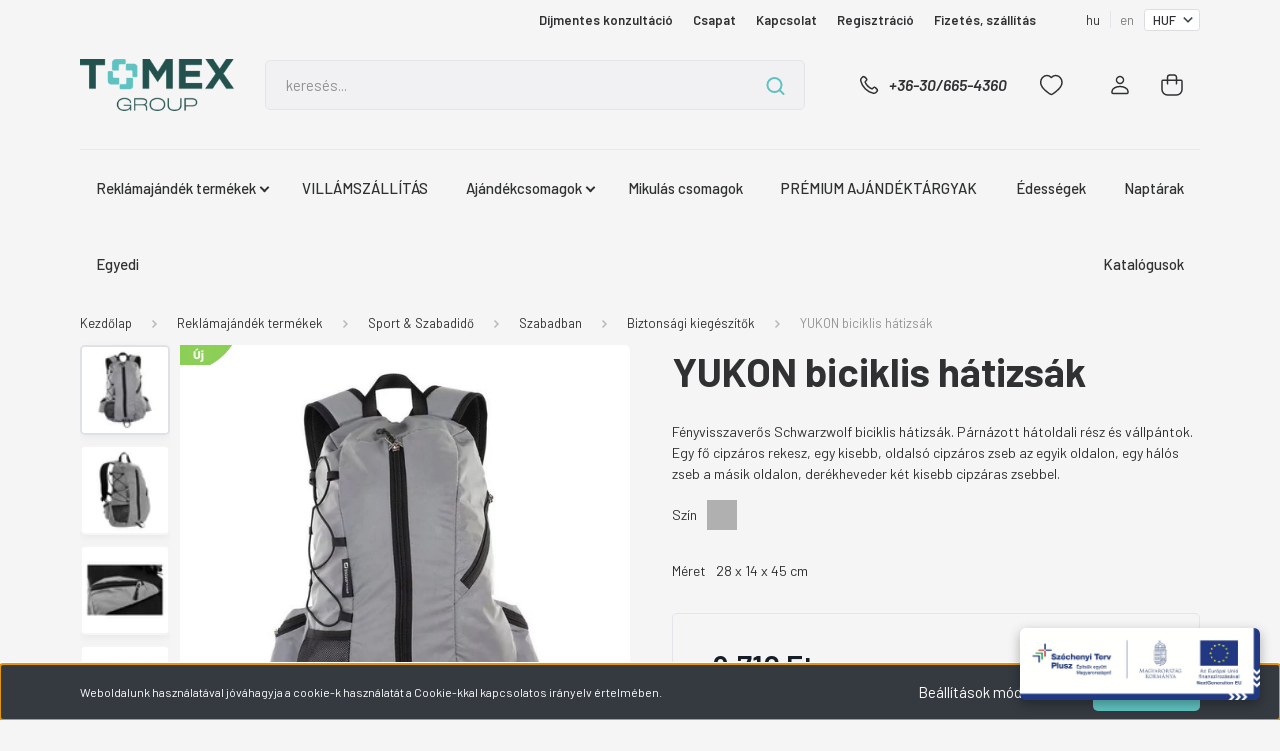

--- FILE ---
content_type: text/html; charset=UTF-8
request_url: https://www.tomex.hu/yukon-biciklis-hatizsak
body_size: 61513
content:
<!DOCTYPE html>
<html lang="hu" dir="ltr">
<head>
    <title>YUKON biciklis hátizsák - Basic Gift - Tomex</title>
    <meta charset="utf-8">
    <meta name="description" content="YUKON biciklis hátizsák termékünk most 12.332 Ft-os áron elérhető. Vásároljon kényelmesen és biztonságosan webáruházunkból, akár percek alatt!">
    <meta name="robots" content="index, follow">
    <link rel="image_src" href="https://tomex.cdn.shoprenter.hu/custom/tomex/image/data/productImages/tomex_2/f3510000aj3_1.jpg.webp?lastmod=1713729012.1755071966">
    <meta property="og:title" content="YUKON biciklis hátizsák" />
    <meta property="og:type" content="product" />
    <meta property="og:url" content="https://www.tomex.hu/yukon-biciklis-hatizsak" />
    <meta property="og:image" content="https://tomex.cdn.shoprenter.hu/custom/tomex/image/cache/w1719h900q100/productImages/tomex_2/f3510000aj3_1.jpg.webp?lastmod=1713729012.1755071966" />
    <meta property="og:description" content="Fényvisszaverős Schwarzwolf biciklis hátizsák. Párnázott hátoldali rész és vállpántok. Egy fő cipzáros rekesz, egy kisebb, oldalsó cipzáros zseb az egyik oldalon, egy hálós zseb a másik oldalon, derékheveder két kisebb cipzáras..." />
    <link href="https://tomex.cdn.shoprenter.hu/custom/tomex/image/data/tomex-favicon.png?lastmod=1733834300.1755071966" rel="icon" />
    <link href="https://tomex.cdn.shoprenter.hu/custom/tomex/image/data/tomex-favicon.png?lastmod=1733834300.1755071966" rel="apple-touch-icon" />
    <base href="https://www.tomex.hu:443" />
    <meta name="facebook-domain-verification" content="t8n209c6f9a1k27zy73vhvgkeg28g2" />
<!-- Meta Pixel Code -->
<script>
!function(f,b,e,v,n,t,s)
{if(f.fbq)return;n=f.fbq=function(){n.callMethod?
n.callMethod.apply(n,arguments):n.queue.push(arguments)};
if(!f._fbq)f._fbq=n;n.push=n;n.loaded=!0;n.version='2.0';
n.queue=[];t=b.createElement(e);t.async=!0;
t.src=v;s=b.getElementsByTagName(e)[0];
s.parentNode.insertBefore(t,s)}(window, document,'script',
'https://connect.facebook.net/en_US/fbevents.js');
fbq('init', '638935594924640');
fbq('track', 'PageView');
</script>
<noscript><img height="1" width="1" style="display:none"
src="https://www.facebook.com/tr?id=638935594924640&ev=PageView&noscript=1"
/></noscript>
<!-- End Meta Pixel Code -->
<!-- Google Tag Manager -->
<script>(function(w,d,s,l,i){w[l]=w[l]||[];w[l].push({'gtm.start':
new Date().getTime(),event:'gtm.js'});var f=d.getElementsByTagName(s)[0],
j=d.createElement(s),dl=l!='dataLayer'?'&l='+l:'';j.async=true;j.src=
'https://www.googletagmanager.com/gtm.js?id='+i+dl;f.parentNode.insertBefore(j,f);
})(window,document,'script','dataLayer','GTM-PW7S324V');</script>
<!-- End Google Tag Manager -->
<!-- Hotjar Tracking Code for https://www.tomex.hu -->
<script>
    (function(h,o,t,j,a,r){
        h.hj=h.hj||function(){(h.hj.q=h.hj.q||[]).push(arguments)};
        h._hjSettings={hjid:3863137,hjsv:6};
        a=o.getElementsByTagName('head')[0];
        r=o.createElement('script');r.async=1;
        r.src=t+h._hjSettings.hjid+j+h._hjSettings.hjsv;
        a.appendChild(r);
    })(window,document,'https://static.hotjar.com/c/hotjar-','.js?sv=');
</script>
<!-- Google tag (gtag.js) -->
<script async src="https://www.googletagmanager.com/gtag/js?id=G-4QWBVRGDD0"></script>
<script>
  window.dataLayer = window.dataLayer || [];
  function gtag(){dataLayer.push(arguments);}
  gtag('js', new Date());

  gtag('config', 'G-4QWBVRGDD0');
</script>

    <meta name="viewport" content="width=device-width, initial-scale=1, maximum-scale=1, user-scalable=0">
            <link href="https://www.tomex.hu/yukon-biciklis-hatizsak" rel="canonical">
    
            
                    
                <link rel="preconnect" href="https://fonts.gstatic.com" />
    <link rel="preload" as="style" href="https://fonts.googleapis.com/css2?family=Barlow:ital,wght@0,300;0,400;0,500;0,600;0,700;1,300;1,400;1,500;1,600;1,700&display=swap" />
    <link rel="stylesheet" href="https://fonts.googleapis.com/css2?family=Barlow:ital,wght@0,300;0,400;0,500;0,600;0,700;1,300;1,400;1,500;1,600;1,700&display=swap" media="print" onload="this.media='all'" />
    <noscript>
        <link rel="stylesheet" href="https://fonts.googleapis.com/css2?family=Barlow:ital,wght@0,300;0,400;0,500;0,600;0,700;1,300;1,400;1,500;1,600;1,700&display=swap" />
    </noscript>
    <link href="https://cdnjs.cloudflare.com/ajax/libs/fancybox/3.5.7/jquery.fancybox.min.css" rel="stylesheet" media="print" onload="this.media='all'"/>

            <link rel="stylesheet" href="https://tomex.cdn.shoprenter.hu/custom/tomex/catalog/view/theme/madrid_technology/style/1767723329.1689691390.1729525255.1761123711.css?v=null.1755071966" media="all">
            <link rel="stylesheet" href="https://tomex.cdn.shoprenter.hu/custom/tomex/catalog/view/theme/madrid_technology/stylesheet/stylesheet.css?v=1761123711" media="screen">
        <script>
        window.nonProductQuality = 100;
    </script>
    <script src="https://tomex.cdn.shoprenter.hu/catalog/view/javascript/jquery/jquery-1.10.2.min.js?v=1484139539"></script>

                
        
    
    <!-- Header JavaScript codes -->
            <script src="https://tomex.cdn.shoprenter.hu/web/compiled/js/base.js?v=1769511901"></script>
                    <script src="https://tomex.cdn.shoprenter.hu/web/compiled/js/countdown.js?v=1769511901"></script>
                    <script src="https://tomex.cdn.shoprenter.hu/web/compiled/js/before_starter2_head.js?v=1769511901"></script>
                    <script src="https://tomex.cdn.shoprenter.hu/web/compiled/js/before_starter2_productpage.js?v=1769511901"></script>
                    <script src="https://tomex.cdn.shoprenter.hu/web/compiled/js/productreview.js?v=1769511901"></script>
                    <script src="https://tomex.cdn.shoprenter.hu/web/compiled/js/nanobar.js?v=1769511901"></script>
                    <!-- Header jQuery onLoad scripts -->
    <script>window.countdownFormat='%D:%H:%M:%S';var BASEURL='https://www.tomex.hu';Currency={"symbol_left":"","symbol_right":" Ft","decimal_place":0,"decimal_point":",","thousand_point":".","currency":"HUF","value":1};var ShopRenter=ShopRenter||{};ShopRenter.product={"id":1304637,"sku":"F3510000AJ3","currency":"HUF","unitName":"db","price":12331.700000000001,"name":"YUKON biciklis h\u00e1tizs\u00e1k","brand":"Basic Gift","currentVariant":{"Sz\u00edn":"sz\u00fcrke","M\u00e9ret":"28 x 14 x 45 cm"},"parent":{"id":1304637,"sku":"F3510000AJ3","unitName":"db","price":12331.700000000001,"name":"YUKON biciklis h\u00e1tizs\u00e1k"}};$(document).ready(function(){});$(window).load(function(){});</script><script src="https://tomex.cdn.shoprenter.hu/web/compiled/js/vue/manifest.bundle.js?v=1769511899"></script><script>var ShopRenter=ShopRenter||{};ShopRenter.onCartUpdate=function(callable){document.addEventListener('cartChanged',callable)};ShopRenter.onItemAdd=function(callable){document.addEventListener('AddToCart',callable)};ShopRenter.onItemDelete=function(callable){document.addEventListener('deleteCart',callable)};ShopRenter.onSearchResultViewed=function(callable){document.addEventListener('AuroraSearchResultViewed',callable)};ShopRenter.onSubscribedForNewsletter=function(callable){document.addEventListener('AuroraSubscribedForNewsletter',callable)};ShopRenter.onCheckoutInitiated=function(callable){document.addEventListener('AuroraCheckoutInitiated',callable)};ShopRenter.onCheckoutShippingInfoAdded=function(callable){document.addEventListener('AuroraCheckoutShippingInfoAdded',callable)};ShopRenter.onCheckoutPaymentInfoAdded=function(callable){document.addEventListener('AuroraCheckoutPaymentInfoAdded',callable)};ShopRenter.onCheckoutOrderConfirmed=function(callable){document.addEventListener('AuroraCheckoutOrderConfirmed',callable)};ShopRenter.onCheckoutOrderPaid=function(callable){document.addEventListener('AuroraOrderPaid',callable)};ShopRenter.onCheckoutOrderPaidUnsuccessful=function(callable){document.addEventListener('AuroraOrderPaidUnsuccessful',callable)};ShopRenter.onProductPageViewed=function(callable){document.addEventListener('AuroraProductPageViewed',callable)};ShopRenter.onMarketingConsentChanged=function(callable){document.addEventListener('AuroraMarketingConsentChanged',callable)};ShopRenter.onCustomerRegistered=function(callable){document.addEventListener('AuroraCustomerRegistered',callable)};ShopRenter.onCustomerLoggedIn=function(callable){document.addEventListener('AuroraCustomerLoggedIn',callable)};ShopRenter.onCustomerUpdated=function(callable){document.addEventListener('AuroraCustomerUpdated',callable)};ShopRenter.onCartPageViewed=function(callable){document.addEventListener('AuroraCartPageViewed',callable)};ShopRenter.customer={"userId":0,"userClientIP":"3.137.148.21","userGroupId":8,"customerGroupTaxMode":"gross","customerGroupPriceMode":"net_tax_gross","email":"","phoneNumber":"","name":{"firstName":"","lastName":""}};ShopRenter.theme={"name":"madrid_technology","family":"madrid","parent":""};ShopRenter.shop={"name":"tomex","locale":"hu","currency":{"code":"HUF","rate":1},"domain":"tomex.myshoprenter.hu"};ShopRenter.page={"route":"product\/product","queryString":"yukon-biciklis-hatizsak"};ShopRenter.formSubmit=function(form,callback){callback();};let loadedAsyncScriptCount=0;function asyncScriptLoaded(position){loadedAsyncScriptCount++;if(position==='body'){if(document.querySelectorAll('.async-script-tag').length===loadedAsyncScriptCount){if(/complete|interactive|loaded/.test(document.readyState)){document.dispatchEvent(new CustomEvent('asyncScriptsLoaded',{}));}else{document.addEventListener('DOMContentLoaded',()=>{document.dispatchEvent(new CustomEvent('asyncScriptsLoaded',{}));});}}}}</script><script type="text/javascript"async class="async-script-tag"onload="asyncScriptLoaded('header')"src="https://onsite.optimonk.com/script.js?account=214992"></script><script type="text/javascript"src="https://tomex.cdn.shoprenter.hu/web/compiled/js/vue/customerEventDispatcher.bundle.js?v=1769511899"></script>                
            
            <script>window.dataLayer=window.dataLayer||[];function gtag(){dataLayer.push(arguments)};var ShopRenter=ShopRenter||{};ShopRenter.config=ShopRenter.config||{};ShopRenter.config.googleConsentModeDefaultValue="denied";</script>                        <script type="text/javascript" src="https://tomex.cdn.shoprenter.hu/web/compiled/js/vue/googleConsentMode.bundle.js?v=1769511899"></script>

            
            
            
            
                <!--Global site tag(gtag.js)--><script async src="https://www.googletagmanager.com/gtag/js?id=AW-11436801238"></script><script>window.dataLayer=window.dataLayer||[];function gtag(){dataLayer.push(arguments);}
gtag('js',new Date());gtag('config','AW-11436801238',{"allow_enhanced_conversions":true});</script>    
    
</head>

    
<body id="body" class="page-body product-page-body show-quantity-in-module madrid_technology-body desktop-device-body horizontal-category-menu " role="document">
<script>ShopRenter.theme.breakpoints={'xs':0,'sm':576,'md':768,'lg':992,'xl':1200,'xxl':1400}</script>
                    

<!-- cached --><div class="Fixed nanobar bg-dark js-nanobar-first-login">
    <div class="container nanobar-container">
        <div class="row flex-column flex-sm-row">
            <div class="col-12 col-sm-6 col-lg-8 nanobar-text-cookies align-self-center text-sm-left">
                Weboldalunk használatával jóváhagyja a cookie-k használatát a Cookie-kkal kapcsolatos irányelv értelmében.
            </div>
            <div class="col-12 col-sm-6 col-lg-4 nanobar-buttons m-sm-0 text-center text-sm-right">
                <a href="#" class="btn btn-link nanobar-settings-button js-nanobar-settings-button">
                    Beállítások módosítása
                </a>
                <a href="#" class="btn btn-primary nanobar-btn js-nanobar-close-cookies" data-button-save-text="Beállítások mentése">
                    Elfogadom
                </a>
            </div>
        </div>
        <div class="nanobar-cookies js-nanobar-cookies flex-column flex-sm-row text-left pt-3 mt-3" style="display: none;">
            <div class="form-check pt-2 pb-2 pr-2 mb-0">
                <input class="form-check-input" type="checkbox" name="required_cookies" disabled checked />
                <label class="form-check-label">
                    Szükséges cookie-k
                    <div class="cookies-help-text text-muted">
                        Ezek a cookie-k segítenek abban, hogy a webáruház használható és működőképes legyen.
                    </div>
                </label>
            </div>
            <div class="form-check pt-2 pb-2 pr-2 mb-0">
                <input class="form-check-input js-nanobar-marketing-cookies" type="checkbox" name="marketing_cookies"
                         checked />
                <label class="form-check-label">
                    Marketing cookie-k
                    <div class="cookies-help-text text-muted">
                        Ezeket a cookie-k segítenek abban, hogy az Ön érdeklődési körének megfelelő reklámokat és termékeket jelenítsük meg a webáruházban.
                    </div>
                </label>
            </div>
        </div>
    </div>
</div>

<script>
    (function ($) {
        $(document).ready(function () {
            new AuroraNanobar.FirstLogNanobarCheckbox(jQuery('.js-nanobar-first-login'), 'bottom');
        });
    })(jQuery);
</script>
<!-- /cached -->
<!-- cached --><div class="Fixed nanobar bg-dark js-nanobar-free-shipping">
    <div class="container nanobar-container">
        <button type="button" class="close js-nanobar-close" aria-label="Close">
            <span aria-hidden="true">&times;</span>
        </button>
        <div class="nanobar-text px-3"></div>
    </div>
</div>

<script>$(document).ready(function(){document.nanobarInstance=new AuroraNanobar.FreeShippingNanobar($('.js-nanobar-free-shipping'),'bottom','0','','1');});</script><!-- /cached -->
                <!-- page-wrap -->

                <div class="page-wrap">
                                                

    <header class="sticky-head">
        <div class="sticky-head-inner">
                    <div class="header-top-line">
                <div class="container">
                    <div class="header-top d-flex justify-content-end">
                        <!-- cached -->
    <ul class="nav headermenu-list">
                    <li class="nav-item">
                <a href="https://www.tomex.hu/dijmentes-konzultacio"
                   target="_self"
                   class="nav-link "
                    title="Díjmentes konzultáció"
                >
                    Díjmentes konzultáció
                </a>
                            </li>
                    <li class="nav-item">
                <a href="https://www.tomex.hu/csapat"
                   target="_self"
                   class="nav-link "
                    title="  Csapat"
                >
                      Csapat
                </a>
                            </li>
                    <li class="nav-item">
                <a href="https://www.tomex.hu/index.php?route=information/contact"
                   target="_self"
                   class="nav-link "
                    title="Kapcsolat"
                >
                    Kapcsolat
                </a>
                            </li>
                    <li class="nav-item">
                <a href="https://tomex.hu/customer/register"
                   target="_self"
                   class="nav-link "
                    title="Regisztráció"
                >
                    Regisztráció
                </a>
                            </li>
                    <li class="nav-item">
                <a href="https://www.tomex.hu/fizetes-szallitas-34"
                   target="_self"
                   class="nav-link "
                    title="Fizetés, szállítás"
                >
                    Fizetés, szállítás
                </a>
                            </li>
            </ul>
    <!-- /cached -->
                        <!-- cached -->


                    
        <div id="languageselect" class="module content-module header-position hide-top languageselect-module" >
                                    <div class="module-body">
                        <form action="/" method="post" enctype="multipart/form-data" id="language-form">
            <div class="d-flex justify-content-lg-between language-items-row">
                                            <div class="language-text active cursor-pointer language-data" data-langcode="hu">
                    <span class="language-change language-code-name">hu</span>
                </div>
                                <div class="language-text cursor-pointer language-data" data-langcode="en">
                    <span class="language-change language-code-name">en</span>
                </div>
                                <input type="hidden" value="" name="language_code" />
                        </div>
            <script>$(window).load(function(){$('.language-change').one('click',function(){var language_code=$(this).parent('.language-data').data('langcode');$('input[name="language_code"]').attr('value',language_code);$('#language-form').submit();});});</script>        </form>
            </div>
                                </div>
    
    <!-- /cached -->
                        <!-- cached -->


                    
        <div id="currenciesselect" class="module content-module header-position hide-top currenciesselect-module" >
                                    <div class="module-body">
                        <form action="/" method="post" enctype="multipart/form-data">
            <select class="form-control form-control-sm currencieselect-select" name="currency_id" onchange="this.form.submit()">
                                    <option
                        value="HUF" selected="selected">
                        HUF
                    </option>
                            </select>
        </form>
            </div>
                                </div>
    
    <!-- /cached -->
                    </div>
                </div>
            </div>
            <div class="header-middle-line ">
                <div class="container">
                    <div class="header-middle">
                        <nav class="navbar navbar-expand-lg">
                            <button id="js-hamburger-icon" class="d-flex d-lg-none" title="Menü">
                                <div class="hamburger-icon position-relative">
                                    <div class="hamburger-icon-line position-absolute line-1"></div>
                                    <div class="hamburger-icon-line position-absolute line-3"></div>
                                </div>
                            </button>
                                                            <!-- cached -->
    <a class="navbar-brand" href="/"><img style="border: 0; max-width: 440px;" src="https://tomex.cdn.shoprenter.hu/custom/tomex/image/cache/w440h200m00/signatures/logo_tomex.png?v=1727688213" title="Tomex Group Kft." alt="Tomex Group Kft." /></a>
<!-- /cached -->
                                
<div class="dropdown search-module d-flex">
    <div class="input-group">
        <input class="form-control disableAutocomplete" type="text" placeholder="keresés..." value=""
               id="filter_keyword" 
               onclick="this.value=(this.value==this.defaultValue)?'':this.value;"/>
        <div class="input-group-append">
            <button title="Keresés" class="btn btn-link" onclick="moduleSearch();">
                <svg width="19" height="18" viewBox="0 0 19 18" fill="none" xmlns="http://www.w3.org/2000/svg">
    <path d="M17.4492 17L13.4492 13M8.47698 15.0555C4.59557 15.0555 1.44922 11.9092 1.44922 8.02776C1.44922 4.14635 4.59557 1 8.47698 1C12.3584 1 15.5047 4.14635 15.5047 8.02776C15.5047 11.9092 12.3584 15.0555 8.47698 15.0555Z" stroke="currentColor" stroke-width="2" stroke-linecap="round" stroke-linejoin="round"/>
</svg>

            </button>
        </div>
    </div>

    <input type="hidden" id="filter_description" value="1"/>
    <input type="hidden" id="search_shopname" value="tomex"/>
    <div id="results" class="dropdown-menu search-results p-0"></div>
</div>



                                                                                    <a class="nav-link header-phone-box header-middle-right-link d-none d-lg-flex" href="tel:+36-30/665-4360">
                                <svg width="24" height="24" viewBox="0 0 24 24" fill="none" xmlns="http://www.w3.org/2000/svg">
    <path fill-rule="evenodd" clip-rule="evenodd" d="M10.8561 13.1444C9.68615 11.9744 8.80415 10.6644 8.21815 9.33536C8.09415 9.05436 8.16715 8.72536 8.38415 8.50836L9.20315 7.69036C9.87415 7.01936 9.87415 6.07036 9.28815 5.48436L8.11415 4.31036C7.33315 3.52936 6.06715 3.52936 5.28615 4.31036L4.63415 4.96236C3.89315 5.70336 3.58415 6.77236 3.78415 7.83236C4.27815 10.4454 5.79615 13.3064 8.24515 15.7554C10.6941 18.2044 13.5551 19.7224 16.1681 20.2164C17.2281 20.4164 18.2971 20.1074 19.0381 19.3664L19.6891 18.7154C20.4701 17.9344 20.4701 16.6684 19.6891 15.8874L18.5161 14.7144C17.9301 14.1284 16.9801 14.1284 16.3951 14.7144L15.4921 15.6184C15.2751 15.8354 14.9461 15.9084 14.6651 15.7844C13.3361 15.1974 12.0261 14.3144 10.8561 13.1444Z" stroke="currentColor" stroke-width="1.5" stroke-linecap="round" stroke-linejoin="round"/>
</svg>

                                +36-30/665-4360
                            </a>
                                                                                    <div id="js-wishlist-module-wrapper">
                                <hx:include src="/_fragment?_path=_format%3Dhtml%26_locale%3Den%26_controller%3Dmodule%252Fwishlist&amp;_hash=7opup3QfwdqsMXh%2BwGn5MQmLmXx3FN3i5Q8GR8u%2FJlM%3D"></hx:include>
                            </div>
                                                        <!-- cached -->
    <ul class="nav login-list">
                    <li class="nav-item">
                <a class="nav-link header-middle-right-link" href="index.php?route=account/login" title="Belépés / Regisztráció">
                    <span class="header-user-icon">
                        <svg width="18" height="20" viewBox="0 0 18 20" fill="none" xmlns="http://www.w3.org/2000/svg">
    <path fill-rule="evenodd" clip-rule="evenodd" d="M11.4749 2.52513C12.8417 3.89197 12.8417 6.10804 11.4749 7.47488C10.1081 8.84172 7.89199 8.84172 6.52515 7.47488C5.15831 6.10804 5.15831 3.89197 6.52515 2.52513C7.89199 1.15829 10.1081 1.15829 11.4749 2.52513Z" stroke="currentColor" stroke-width="1.5" stroke-linecap="round" stroke-linejoin="round"/>
    <path fill-rule="evenodd" clip-rule="evenodd" d="M1 16.5V17.5C1 18.052 1.448 18.5 2 18.5H16C16.552 18.5 17 18.052 17 17.5V16.5C17 13.474 13.048 11.508 9 11.508C4.952 11.508 1 13.474 1 16.5Z" stroke="currentColor" stroke-width="1.5" stroke-linecap="round" stroke-linejoin="round"/>
</svg>

                    </span>
                </a>
            </li>
            </ul>
<!-- /cached -->
                            <div id="header-cart-wrapper">
                                <div id="js-cart">
                                    <hx:include src="/_fragment?_path=_format%3Dhtml%26_locale%3Den%26_controller%3Dmodule%252Fcart&amp;_hash=Kk4dlDc03aURSa1HkOJTV7ccWE39QZeao3keKi5zGmk%3D"></hx:include>
                                </div>
                            </div>
                        </nav>
                    </div>
                </div>
            </div>
            <div class="header-bottom-line d-none d-lg-block">
                <div class="container">
                    


                    
            <div id="module_category_wrapper" class="module-category-wrapper">
        <div id="category" class="module content-module header-position category-module" >
                    <div class="module-head">
                        <div class="module-head-title">Kategóriák / Termékek</div>
        </div>
            <div class="module-body">
                    <div id="category-nav">
        

    <ul class="nav nav-pills category category-menu sf-menu sf-horizontal cached">
        <li id="cat_14300" class="nav-item item category-list module-list parent even">
    <a href="https://www.tomex.hu/reklamajandek-termekek-14300" class="nav-link">
                <span>Reklámajándék termékek</span>
    </a>
            <ul class="nav flex-column children"><li id="cat_15741" class="nav-item item category-list module-list parent even">
    <a href="https://www.tomex.hu/reklamajandek-termekek-14300/creapack-15741" class="nav-link">
                <span>CreaPack</span>
    </a>
            <ul class="nav flex-column children"><li id="cat_15747" class="nav-item item category-list module-list even">
    <a href="https://www.tomex.hu/reklamajandek-termekek-14300/creapack-15741/creabox-15747" class="nav-link">
                <span>CreaBox</span>
    </a>
    </li><li id="cat_15744" class="nav-item item category-list module-list odd">
    <a href="https://www.tomex.hu/reklamajandek-termekek-14300/creapack-15741/creasleeve-15744" class="nav-link">
                <span>CreaSleeve</span>
    </a>
    </li></ul>
    </li><li id="cat_15129" class="nav-item item category-list module-list odd">
    <a href="https://www.tomex.hu/reklamajandek-termekek-14300/egyeb-15129" class="nav-link">
                <span>Egyéb</span>
    </a>
    </li><li id="cat_14372" class="nav-item item category-list module-list parent even">
    <a href="https://www.tomex.hu/reklamajandek-termekek-14300/esernyok-es-esoruhazat-14372" class="nav-link">
                <span>Esernyők és esőruházat</span>
    </a>
            <ul class="nav flex-column children"><li id="cat_14633" class="nav-item item category-list module-list parent even">
    <a href="https://www.tomex.hu/reklamajandek-termekek-14300/esernyok-es-esoruhazat-14372/esernyok-14633" class="nav-link">
                <span>Esernyők</span>
    </a>
            <ul class="nav flex-column children"><li id="cat_14636" class="nav-item item category-list module-list even">
    <a href="https://www.tomex.hu/reklamajandek-termekek-14300/esernyok-es-esoruhazat-14372/esernyok-14633/hagyomanyos-esernyok-14636" class="nav-link">
                <span>Hagyományos esernyők</span>
    </a>
    </li><li id="cat_15048" class="nav-item item category-list module-list odd">
    <a href="https://www.tomex.hu/reklamajandek-termekek-14300/esernyok-es-esoruhazat-14372/esernyok-14633/napernyok-15048" class="nav-link">
                <span>Napernyők</span>
    </a>
    </li><li id="cat_15674" class="nav-item item category-list module-list even">
    <a href="https://www.tomex.hu/reklamajandek-termekek-14300/esernyok-es-esoruhazat-14372/esernyok-14633/nem-osszecsukhato-15674" class="nav-link">
                <span>Nem összecsukható</span>
    </a>
    </li><li id="cat_15645" class="nav-item item category-list module-list odd">
    <a href="https://www.tomex.hu/reklamajandek-termekek-14300/esernyok-es-esoruhazat-14372/esernyok-14633/osszecsukhato-15645" class="nav-link">
                <span>Összecsukható</span>
    </a>
    </li><li id="cat_14980" class="nav-item item category-list module-list even">
    <a href="https://www.tomex.hu/reklamajandek-termekek-14300/esernyok-es-esoruhazat-14372/esernyok-14633/osszecsukhato-esernyok-14980" class="nav-link">
                <span>Összecsukható esernyők</span>
    </a>
    </li><li id="cat_14639" class="nav-item item category-list module-list odd">
    <a href="https://www.tomex.hu/reklamajandek-termekek-14300/esernyok-es-esoruhazat-14372/esernyok-14633/szelallo-esernyok-14639" class="nav-link">
                <span>Szélálló esernyők</span>
    </a>
    </li></ul>
    </li><li id="cat_14375" class="nav-item item category-list module-list parent odd">
    <a href="https://www.tomex.hu/reklamajandek-termekek-14300/esernyok-es-esoruhazat-14372/esovedo-ruhazat-14375" class="nav-link">
                <span>Esővédő ruházat</span>
    </a>
            <ul class="nav flex-column children"><li id="cat_14378" class="nav-item item category-list module-list even">
    <a href="https://www.tomex.hu/reklamajandek-termekek-14300/esernyok-es-esoruhazat-14372/esovedo-ruhazat-14375/esokabatok-14378" class="nav-link">
                <span>Esőkabátok</span>
    </a>
    </li><li id="cat_14381" class="nav-item item category-list module-list odd">
    <a href="https://www.tomex.hu/reklamajandek-termekek-14300/esernyok-es-esoruhazat-14372/esovedo-ruhazat-14375/esoponcsok-14381" class="nav-link">
                <span>Esőponcsók</span>
    </a>
    </li></ul>
    </li></ul>
    </li><li id="cat_14603" class="nav-item item category-list module-list parent odd">
    <a href="https://www.tomex.hu/reklamajandek-termekek-14300/etkezes-es-ivas-14603" class="nav-link">
                <span>Étkezés és ivás</span>
    </a>
            <ul class="nav flex-column children"><li id="cat_14726" class="nav-item item category-list module-list parent even">
    <a href="https://www.tomex.hu/reklamajandek-termekek-14300/etkezes-es-ivas-14603/bogrek-es-poharak-14726" class="nav-link">
                <span>Bögrék és poharak</span>
    </a>
            <ul class="nav flex-column children"><li id="cat_14729" class="nav-item item category-list module-list even">
    <a href="https://www.tomex.hu/reklamajandek-termekek-14300/etkezes-es-ivas-14603/bogrek-es-poharak-14726/bogrek-es-cseszek-14729" class="nav-link">
                <span>Bögrék és csészék</span>
    </a>
    </li><li id="cat_14798" class="nav-item item category-list module-list odd">
    <a href="https://www.tomex.hu/reklamajandek-termekek-14300/etkezes-es-ivas-14603/bogrek-es-poharak-14726/duplafalu-poharak-14798" class="nav-link">
                <span>Duplafalú poharak</span>
    </a>
    </li><li id="cat_14783" class="nav-item item category-list module-list even">
    <a href="https://www.tomex.hu/reklamajandek-termekek-14300/etkezes-es-ivas-14603/bogrek-es-poharak-14726/szimplafalu-poharak-14783" class="nav-link">
                <span>Szimplafalú poharak</span>
    </a>
    </li></ul>
    </li><li id="cat_14774" class="nav-item item category-list module-list parent odd">
    <a href="https://www.tomex.hu/reklamajandek-termekek-14300/etkezes-es-ivas-14603/ebedkeszletek-14774" class="nav-link">
                <span>Ebédkészletek</span>
    </a>
            <ul class="nav flex-column children"><li id="cat_15033" class="nav-item item category-list module-list even">
    <a href="https://www.tomex.hu/reklamajandek-termekek-14300/etkezes-es-ivas-14603/ebedkeszletek-14774/evoeszkozok-15033" class="nav-link">
                <span>Evőeszközök</span>
    </a>
    </li><li id="cat_14978" class="nav-item item category-list module-list odd">
    <a href="https://www.tomex.hu/reklamajandek-termekek-14300/etkezes-es-ivas-14603/ebedkeszletek-14774/szivoszalak-14978" class="nav-link">
                <span>Szívószálak</span>
    </a>
    </li><li id="cat_14777" class="nav-item item category-list module-list even">
    <a href="https://www.tomex.hu/reklamajandek-termekek-14300/etkezes-es-ivas-14603/ebedkeszletek-14774/uzsonnasdobozok-14777" class="nav-link">
                <span>Uzsonnásdobozok</span>
    </a>
    </li></ul>
    </li><li id="cat_15147" class="nav-item item category-list module-list parent even">
    <a href="https://www.tomex.hu/reklamajandek-termekek-14300/etkezes-es-ivas-14603/eteltarolas-15147" class="nav-link">
                <span>Ételtárolás</span>
    </a>
            <ul class="nav flex-column children"><li id="cat_15633" class="nav-item item category-list module-list even">
    <a href="https://www.tomex.hu/reklamajandek-termekek-14300/etkezes-es-ivas-14603/eteltarolas-15147/evoeszkozok-15633" class="nav-link">
                <span>Evőeszközök</span>
    </a>
    </li><li id="cat_15150" class="nav-item item category-list module-list odd">
    <a href="https://www.tomex.hu/reklamajandek-termekek-14300/etkezes-es-ivas-14603/eteltarolas-15147/uzsonnas-dobozok-15150" class="nav-link">
                <span>Uzsonnás dobozok</span>
    </a>
    </li></ul>
    </li><li id="cat_15246" class="nav-item item category-list module-list parent odd">
    <a href="https://www.tomex.hu/reklamajandek-termekek-14300/etkezes-es-ivas-14603/italos-eszkozok-15246" class="nav-link">
                <span>Italos eszközök</span>
    </a>
            <ul class="nav flex-column children"><li id="cat_15249" class="nav-item item category-list module-list even">
    <a href="https://www.tomex.hu/reklamajandek-termekek-14300/etkezes-es-ivas-14603/italos-eszkozok-15246/boros-kiegeszitok-15249" class="nav-link">
                <span>Boros kiegészítők</span>
    </a>
    </li><li id="cat_15648" class="nav-item item category-list module-list odd">
    <a href="https://www.tomex.hu/reklamajandek-termekek-14300/etkezes-es-ivas-14603/italos-eszkozok-15246/flaskak-15648" class="nav-link">
                <span>Flaskák</span>
    </a>
    </li><li id="cat_15654" class="nav-item item category-list module-list even">
    <a href="https://www.tomex.hu/reklamajandek-termekek-14300/etkezes-es-ivas-14603/italos-eszkozok-15246/kiegeszitok-15654" class="nav-link">
                <span>Kiegészítők</span>
    </a>
    </li><li id="cat_15571" class="nav-item item category-list module-list odd">
    <a href="https://www.tomex.hu/reklamajandek-termekek-14300/etkezes-es-ivas-14603/italos-eszkozok-15246/poharalatetek-15571" class="nav-link">
                <span>Poháralátétek</span>
    </a>
    </li><li id="cat_15454" class="nav-item item category-list module-list even">
    <a href="https://www.tomex.hu/reklamajandek-termekek-14300/etkezes-es-ivas-14603/italos-eszkozok-15246/szettek-and-egyebek-15454" class="nav-link">
                <span>Szettek & egyebek</span>
    </a>
    </li><li id="cat_15276" class="nav-item item category-list module-list odd">
    <a href="https://www.tomex.hu/reklamajandek-termekek-14300/etkezes-es-ivas-14603/italos-eszkozok-15246/uvegnyitok-15276" class="nav-link">
                <span>Üvegnyitók</span>
    </a>
    </li></ul>
    </li><li id="cat_15153" class="nav-item item category-list module-list parent even">
    <a href="https://www.tomex.hu/reklamajandek-termekek-14300/etkezes-es-ivas-14603/ivoeszkozok-15153" class="nav-link">
                <span>Ivóeszközök</span>
    </a>
            <ul class="nav flex-column children"><li id="cat_15243" class="nav-item item category-list module-list even">
    <a href="https://www.tomex.hu/reklamajandek-termekek-14300/etkezes-es-ivas-14603/ivoeszkozok-15153/bogrek-and-poharak-15243" class="nav-link">
                <span>Bögrék & Poharak</span>
    </a>
    </li><li id="cat_15252" class="nav-item item category-list module-list odd">
    <a href="https://www.tomex.hu/reklamajandek-termekek-14300/etkezes-es-ivas-14603/ivoeszkozok-15153/boros-kiegeszitok-15252" class="nav-link">
                <span>Boros kiegészítők</span>
    </a>
    </li><li id="cat_15384" class="nav-item item category-list module-list even">
    <a href="https://www.tomex.hu/reklamajandek-termekek-14300/etkezes-es-ivas-14603/ivoeszkozok-15153/flaskak-15384" class="nav-link">
                <span>Flaskák</span>
    </a>
    </li><li id="cat_15216" class="nav-item item category-list module-list odd">
    <a href="https://www.tomex.hu/reklamajandek-termekek-14300/etkezes-es-ivas-14603/ivoeszkozok-15153/kulacsok-15216" class="nav-link">
                <span>Kulacsok</span>
    </a>
    </li><li id="cat_15772" class="nav-item item category-list module-list even">
    <a href="https://www.tomex.hu/reklamajandek-termekek-14300/etkezes-es-ivas-14603/ivoeszkozok-15153/palackok-15772" class="nav-link">
                <span>Palackok</span>
    </a>
    </li><li id="cat_15327" class="nav-item item category-list module-list odd">
    <a href="https://www.tomex.hu/reklamajandek-termekek-14300/etkezes-es-ivas-14603/ivoeszkozok-15153/sport-kulacsok-15327" class="nav-link">
                <span>Sport kulacsok</span>
    </a>
    </li><li id="cat_15264" class="nav-item item category-list module-list even">
    <a href="https://www.tomex.hu/reklamajandek-termekek-14300/etkezes-es-ivas-14603/ivoeszkozok-15153/szettek-and-egyebek-15264" class="nav-link">
                <span>Szettek & egyebek</span>
    </a>
    </li><li id="cat_15445" class="nav-item item category-list module-list odd">
    <a href="https://www.tomex.hu/reklamajandek-termekek-14300/etkezes-es-ivas-14603/ivoeszkozok-15153/szivoszalak-15445" class="nav-link">
                <span>Szívószálak</span>
    </a>
    </li><li id="cat_15369" class="nav-item item category-list module-list even">
    <a href="https://www.tomex.hu/reklamajandek-termekek-14300/etkezes-es-ivas-14603/ivoeszkozok-15153/termoszok-15369" class="nav-link">
                <span>Termoszok</span>
    </a>
    </li><li id="cat_15156" class="nav-item item category-list module-list odd">
    <a href="https://www.tomex.hu/reklamajandek-termekek-14300/etkezes-es-ivas-14603/ivoeszkozok-15153/termoszpalackok-15156" class="nav-link">
                <span>Termoszpalackok</span>
    </a>
    </li></ul>
    </li><li id="cat_14675" class="nav-item item category-list module-list parent odd">
    <a href="https://www.tomex.hu/reklamajandek-termekek-14300/etkezes-es-ivas-14603/keramia-14675" class="nav-link">
                <span>Kerámia</span>
    </a>
            <ul class="nav flex-column children"><li id="cat_14678" class="nav-item item category-list module-list even">
    <a href="https://www.tomex.hu/reklamajandek-termekek-14300/etkezes-es-ivas-14603/keramia-14675/bogrek-14678" class="nav-link">
                <span>Bögrék</span>
    </a>
    </li></ul>
    </li><li id="cat_15159" class="nav-item item category-list module-list parent even">
    <a href="https://www.tomex.hu/reklamajandek-termekek-14300/etkezes-es-ivas-14603/konyhai-eszkozok-15159" class="nav-link">
                <span>Konyhai eszközök</span>
    </a>
            <ul class="nav flex-column children"><li id="cat_15423" class="nav-item item category-list module-list even">
    <a href="https://www.tomex.hu/reklamajandek-termekek-14300/etkezes-es-ivas-14603/konyhai-eszkozok-15159/bogrek-and-poharak-15423" class="nav-link">
                <span>Bögrék & Poharak</span>
    </a>
    </li><li id="cat_15435" class="nav-item item category-list module-list odd">
    <a href="https://www.tomex.hu/reklamajandek-termekek-14300/etkezes-es-ivas-14603/konyhai-eszkozok-15159/boros-kiegeszitok-15435" class="nav-link">
                <span>Boros kiegészítők</span>
    </a>
    </li><li id="cat_15662" class="nav-item item category-list module-list even">
    <a href="https://www.tomex.hu/reklamajandek-termekek-14300/etkezes-es-ivas-14603/konyhai-eszkozok-15159/edenyfogok-kesztyuk-15662" class="nav-link">
                <span>Edényfogók / Kesztyűk</span>
    </a>
    </li><li id="cat_15258" class="nav-item item category-list module-list odd">
    <a href="https://www.tomex.hu/reklamajandek-termekek-14300/etkezes-es-ivas-14603/konyhai-eszkozok-15159/felszerelesek-15258" class="nav-link">
                <span>Felszerelések</span>
    </a>
    </li><li id="cat_15505" class="nav-item item category-list module-list even">
    <a href="https://www.tomex.hu/reklamajandek-termekek-14300/etkezes-es-ivas-14603/konyhai-eszkozok-15159/italadagolok-15505" class="nav-link">
                <span>Italadagolók</span>
    </a>
    </li><li id="cat_15690" class="nav-item item category-list module-list odd">
    <a href="https://www.tomex.hu/reklamajandek-termekek-14300/etkezes-es-ivas-14603/konyhai-eszkozok-15159/kotenyek-15690" class="nav-link">
                <span>Kötények</span>
    </a>
    </li><li id="cat_15162" class="nav-item item category-list module-list even">
    <a href="https://www.tomex.hu/reklamajandek-termekek-14300/etkezes-es-ivas-14603/konyhai-eszkozok-15159/ongyujtok-15162" class="nav-link">
                <span>Öngyújtók</span>
    </a>
    </li><li id="cat_15393" class="nav-item item category-list module-list odd">
    <a href="https://www.tomex.hu/reklamajandek-termekek-14300/etkezes-es-ivas-14603/konyhai-eszkozok-15159/piknik-and-kemping-15393" class="nav-link">
                <span>Piknik & kemping</span>
    </a>
    </li><li id="cat_15255" class="nav-item item category-list module-list even">
    <a href="https://www.tomex.hu/reklamajandek-termekek-14300/etkezes-es-ivas-14603/konyhai-eszkozok-15159/vagodeszkak-15255" class="nav-link">
                <span>Vágódeszkák</span>
    </a>
    </li></ul>
    </li><li id="cat_14606" class="nav-item item category-list module-list parent odd">
    <a href="https://www.tomex.hu/reklamajandek-termekek-14300/etkezes-es-ivas-14603/palackok-14606" class="nav-link">
                <span>Palackok</span>
    </a>
            <ul class="nav flex-column children"><li id="cat_14795" class="nav-item item category-list module-list even">
    <a href="https://www.tomex.hu/reklamajandek-termekek-14300/etkezes-es-ivas-14603/palackok-14606/duplafalu-palackok-14795" class="nav-link">
                <span>Duplafalú palackok</span>
    </a>
    </li><li id="cat_14846" class="nav-item item category-list module-list odd">
    <a href="https://www.tomex.hu/reklamajandek-termekek-14300/etkezes-es-ivas-14603/palackok-14606/intelligens-palackok-es-szettek-14846" class="nav-link">
                <span>Intelligens palackok és szettek</span>
    </a>
    </li><li id="cat_14624" class="nav-item item category-list module-list even">
    <a href="https://www.tomex.hu/reklamajandek-termekek-14300/etkezes-es-ivas-14603/palackok-14606/laposuvegek-14624" class="nav-link">
                <span>Laposüvegek</span>
    </a>
    </li><li id="cat_14609" class="nav-item item category-list module-list odd">
    <a href="https://www.tomex.hu/reklamajandek-termekek-14300/etkezes-es-ivas-14603/palackok-14606/termoszpalackok-14609" class="nav-link">
                <span>Termoszpalackok</span>
    </a>
    </li><li id="cat_14780" class="nav-item item category-list module-list even">
    <a href="https://www.tomex.hu/reklamajandek-termekek-14300/etkezes-es-ivas-14603/palackok-14606/uveg-palackok-14780" class="nav-link">
                <span>Üveg palackok</span>
    </a>
    </li><li id="cat_14882" class="nav-item item category-list module-list odd">
    <a href="https://www.tomex.hu/reklamajandek-termekek-14300/etkezes-es-ivas-14603/palackok-14606/vizes-es-sportkulacsok-14882" class="nav-link">
                <span>Vizes- és sportkulacsok</span>
    </a>
    </li></ul>
    </li><li id="cat_15019" class="nav-item item category-list module-list parent even">
    <a href="https://www.tomex.hu/reklamajandek-termekek-14300/etkezes-es-ivas-14603/vendeglatoipari-poharak-15019" class="nav-link">
                <span>Vendéglátóipari poharak</span>
    </a>
            <ul class="nav flex-column children"><li id="cat_15022" class="nav-item item category-list module-list even">
    <a href="https://www.tomex.hu/reklamajandek-termekek-14300/etkezes-es-ivas-14603/vendeglatoipari-poharak-15019/alacsony-poharak-15022" class="nav-link">
                <span>Alacsony poharak</span>
    </a>
    </li><li id="cat_15081" class="nav-item item category-list module-list odd">
    <a href="https://www.tomex.hu/reklamajandek-termekek-14300/etkezes-es-ivas-14603/vendeglatoipari-poharak-15019/borospoharak-15081" class="nav-link">
                <span>Borospoharak</span>
    </a>
    </li><li id="cat_15087" class="nav-item item category-list module-list even">
    <a href="https://www.tomex.hu/reklamajandek-termekek-14300/etkezes-es-ivas-14603/vendeglatoipari-poharak-15019/kancsok-15087" class="nav-link">
                <span>Kancsók</span>
    </a>
    </li><li id="cat_15066" class="nav-item item category-list module-list odd">
    <a href="https://www.tomex.hu/reklamajandek-termekek-14300/etkezes-es-ivas-14603/vendeglatoipari-poharak-15019/magas-poharak-15066" class="nav-link">
                <span>Magas poharak</span>
    </a>
    </li><li id="cat_15069" class="nav-item item category-list module-list even">
    <a href="https://www.tomex.hu/reklamajandek-termekek-14300/etkezes-es-ivas-14603/vendeglatoipari-poharak-15019/roviditalos-poharak-15069" class="nav-link">
                <span>Röviditalos poharak</span>
    </a>
    </li><li id="cat_15090" class="nav-item item category-list module-list odd">
    <a href="https://www.tomex.hu/reklamajandek-termekek-14300/etkezes-es-ivas-14603/vendeglatoipari-poharak-15019/szettek-15090" class="nav-link">
                <span>Szettek</span>
    </a>
    </li><li id="cat_15025" class="nav-item item category-list module-list even">
    <a href="https://www.tomex.hu/reklamajandek-termekek-14300/etkezes-es-ivas-14603/vendeglatoipari-poharak-15019/tea-es-kavespoharak-15025" class="nav-link">
                <span>Tea- és kávéspoharak</span>
    </a>
    </li></ul>
    </li></ul>
    </li><li id="cat_14384" class="nav-item item category-list module-list parent even">
    <a href="https://www.tomex.hu/reklamajandek-termekek-14300/gyerekek-es-jatekok-14384" class="nav-link">
                <span>Gyerekek és játékok</span>
    </a>
            <ul class="nav flex-column children"><li id="cat_14879" class="nav-item item category-list module-list even">
    <a href="https://www.tomex.hu/reklamajandek-termekek-14300/gyerekek-es-jatekok-14384/babak-es-kisgyermekek-14879" class="nav-link">
                <span>Babák és kisgyermekek</span>
    </a>
    </li><li id="cat_14396" class="nav-item item category-list module-list parent odd">
    <a href="https://www.tomex.hu/reklamajandek-termekek-14300/gyerekek-es-jatekok-14384/belteri-jatekok-14396" class="nav-link">
                <span>Beltéri játékok</span>
    </a>
            <ul class="nav flex-column children"><li id="cat_14969" class="nav-item item category-list module-list even">
    <a href="https://www.tomex.hu/reklamajandek-termekek-14300/gyerekek-es-jatekok-14384/belteri-jatekok-14396/egyeb-14969" class="nav-link">
                <span>Egyéb</span>
    </a>
    </li><li id="cat_14600" class="nav-item item category-list module-list odd">
    <a href="https://www.tomex.hu/reklamajandek-termekek-14300/gyerekek-es-jatekok-14384/belteri-jatekok-14396/fejtorok-14600" class="nav-link">
                <span>Fejtörők</span>
    </a>
    </li><li id="cat_14627" class="nav-item item category-list module-list even">
    <a href="https://www.tomex.hu/reklamajandek-termekek-14300/gyerekek-es-jatekok-14384/belteri-jatekok-14396/irodai-jatekok-14627" class="nav-link">
                <span>Irodai játékok</span>
    </a>
    </li><li id="cat_14615" class="nav-item item category-list module-list odd">
    <a href="https://www.tomex.hu/reklamajandek-termekek-14300/gyerekek-es-jatekok-14384/belteri-jatekok-14396/jatekkartyak-14615" class="nav-link">
                <span>Játékkártyák</span>
    </a>
    </li><li id="cat_14399" class="nav-item item category-list module-list even">
    <a href="https://www.tomex.hu/reklamajandek-termekek-14300/gyerekek-es-jatekok-14384/belteri-jatekok-14396/stresszoldok-14399" class="nav-link">
                <span>Stresszoldók</span>
    </a>
    </li></ul>
    </li><li id="cat_14387" class="nav-item item category-list module-list parent even">
    <a href="https://www.tomex.hu/reklamajandek-termekek-14300/gyerekek-es-jatekok-14384/iras-es-szinezes-14387" class="nav-link">
                <span>Írás és színezés</span>
    </a>
            <ul class="nav flex-column children"><li id="cat_14992" class="nav-item item category-list module-list even">
    <a href="https://www.tomex.hu/reklamajandek-termekek-14300/gyerekek-es-jatekok-14384/iras-es-szinezes-14387/ceruzatartok-es-kiegeszitok-14992" class="nav-link">
                <span>Ceruzatartók és kiegészítők</span>
    </a>
    </li><li id="cat_15113" class="nav-item item category-list module-list odd">
    <a href="https://www.tomex.hu/reklamajandek-termekek-14300/gyerekek-es-jatekok-14384/iras-es-szinezes-14387/gyerek-szinezo-taskak-15113" class="nav-link">
                <span>Gyerek színező táskák</span>
    </a>
    </li><li id="cat_14429" class="nav-item item category-list module-list even">
    <a href="https://www.tomex.hu/reklamajandek-termekek-14300/gyerekek-es-jatekok-14384/iras-es-szinezes-14387/muvesz-keszletek-14429" class="nav-link">
                <span>Művész készletek</span>
    </a>
    </li><li id="cat_14390" class="nav-item item category-list module-list odd">
    <a href="https://www.tomex.hu/reklamajandek-termekek-14300/gyerekek-es-jatekok-14384/iras-es-szinezes-14387/szines-ceruzak-14390" class="nav-link">
                <span>Színes ceruzák</span>
    </a>
    </li><li id="cat_14393" class="nav-item item category-list module-list even">
    <a href="https://www.tomex.hu/reklamajandek-termekek-14300/gyerekek-es-jatekok-14384/iras-es-szinezes-14387/szinezo-keszletek-14393" class="nav-link">
                <span>Színező készletek</span>
    </a>
    </li></ul>
    </li><li id="cat_15201" class="nav-item item category-list module-list parent odd">
    <a href="https://www.tomex.hu/reklamajandek-termekek-14300/gyerekek-es-jatekok-14384/jatekok-15201" class="nav-link">
                <span>Játékok</span>
    </a>
            <ul class="nav flex-column children"><li id="cat_15448" class="nav-item item category-list module-list even">
    <a href="https://www.tomex.hu/reklamajandek-termekek-14300/gyerekek-es-jatekok-14384/jatekok-15201/asztali-jatekok-15448" class="nav-link">
                <span>Asztali játékok</span>
    </a>
    </li><li id="cat_15671" class="nav-item item category-list module-list odd">
    <a href="https://www.tomex.hu/reklamajandek-termekek-14300/gyerekek-es-jatekok-14384/jatekok-15201/brain-teasers-15671" class="nav-link">
                <span>Brain teasers</span>
    </a>
    </li><li id="cat_15363" class="nav-item item category-list module-list even">
    <a href="https://www.tomex.hu/reklamajandek-termekek-14300/gyerekek-es-jatekok-14384/jatekok-15201/kornyezetbarat-jatekok-15363" class="nav-link">
                <span>Környezetbarát játékok</span>
    </a>
    </li><li id="cat_15207" class="nav-item item category-list module-list odd">
    <a href="https://www.tomex.hu/reklamajandek-termekek-14300/gyerekek-es-jatekok-14384/jatekok-15201/sport-and-egeszseg-15207" class="nav-link">
                <span>Sport & Egészség</span>
    </a>
    </li><li id="cat_15204" class="nav-item item category-list module-list even">
    <a href="https://www.tomex.hu/reklamajandek-termekek-14300/gyerekek-es-jatekok-14384/jatekok-15201/szabadteri-jatekok-15204" class="nav-link">
                <span>Szabadtéri játékok</span>
    </a>
    </li></ul>
    </li><li id="cat_15595" class="nav-item item category-list module-list parent even">
    <a href="https://www.tomex.hu/reklamajandek-termekek-14300/gyerekek-es-jatekok-14384/pluss-jatekok-15595" class="nav-link">
                <span>Plüss játékok</span>
    </a>
            <ul class="nav flex-column children"><li id="cat_15598" class="nav-item item category-list module-list even">
    <a href="https://www.tomex.hu/reklamajandek-termekek-14300/gyerekek-es-jatekok-14384/pluss-jatekok-15595/pluss-mackok-15598" class="nav-link">
                <span>Plüss mackók</span>
    </a>
    </li></ul>
    </li><li id="cat_14681" class="nav-item item category-list module-list odd">
    <a href="https://www.tomex.hu/reklamajandek-termekek-14300/gyerekek-es-jatekok-14384/plussallatok-14681" class="nav-link">
                <span>Plüssállatok</span>
    </a>
    </li><li id="cat_14408" class="nav-item item category-list module-list parent even">
    <a href="https://www.tomex.hu/reklamajandek-termekek-14300/gyerekek-es-jatekok-14384/szabadteri-jatekok-14408" class="nav-link">
                <span>Szabadtéri játékok</span>
    </a>
            <ul class="nav flex-column children"><li id="cat_14411" class="nav-item item category-list module-list even">
    <a href="https://www.tomex.hu/reklamajandek-termekek-14300/gyerekek-es-jatekok-14384/szabadteri-jatekok-14408/felfujhato-jatekok-14411" class="nav-link">
                <span>Felfújható játékok</span>
    </a>
    </li><li id="cat_14612" class="nav-item item category-list module-list odd">
    <a href="https://www.tomex.hu/reklamajandek-termekek-14300/gyerekek-es-jatekok-14384/szabadteri-jatekok-14408/szabadteri-jatekok-14612" class="nav-link">
                <span>Szabadtéri játékok</span>
    </a>
    </li></ul>
    </li><li id="cat_15294" class="nav-item item category-list module-list parent odd">
    <a href="https://www.tomex.hu/reklamajandek-termekek-14300/gyerekek-es-jatekok-14384/szinezes-15294" class="nav-link">
                <span>Színezés</span>
    </a>
            <ul class="nav flex-column children"><li id="cat_15651" class="nav-item item category-list module-list even">
    <a href="https://www.tomex.hu/reklamajandek-termekek-14300/gyerekek-es-jatekok-14384/szinezes-15294/jatekok-15651" class="nav-link">
                <span>Játékok</span>
    </a>
    </li><li id="cat_15297" class="nav-item item category-list module-list odd">
    <a href="https://www.tomex.hu/reklamajandek-termekek-14300/gyerekek-es-jatekok-14384/szinezes-15294/szines-ceruzak-15297" class="nav-link">
                <span>Színes ceruzák</span>
    </a>
    </li></ul>
    </li></ul>
    </li><li id="cat_14312" class="nav-item item category-list module-list parent odd">
    <a href="https://www.tomex.hu/reklamajandek-termekek-14300/iroda-es-iras-14312" class="nav-link">
                <span>Iroda és írás</span>
    </a>
            <ul class="nav flex-column children"><li id="cat_14459" class="nav-item item category-list module-list parent even">
    <a href="https://www.tomex.hu/reklamajandek-termekek-14300/iroda-es-iras-14312/iras-14459" class="nav-link">
                <span>Írás</span>
    </a>
            <ul class="nav flex-column children"><li id="cat_14462" class="nav-item item category-list module-list even">
    <a href="https://www.tomex.hu/reklamajandek-termekek-14300/iroda-es-iras-14312/iras-14459/ceruzak-14462" class="nav-link">
                <span>Ceruzák</span>
    </a>
    </li><li id="cat_14840" class="nav-item item category-list module-list odd">
    <a href="https://www.tomex.hu/reklamajandek-termekek-14300/iroda-es-iras-14312/iras-14459/erintohegyes-tollak-14840" class="nav-link">
                <span>Érintőhegyes tollak</span>
    </a>
    </li><li id="cat_15759" class="nav-item item category-list module-list even">
    <a href="https://www.tomex.hu/reklamajandek-termekek-14300/iroda-es-iras-14312/iras-14459/erintokepernyos-tollak-15759" class="nav-link">
                <span>Érintőképernyős tollak</span>
    </a>
    </li><li id="cat_14537" class="nav-item item category-list module-list odd">
    <a href="https://www.tomex.hu/reklamajandek-termekek-14300/iroda-es-iras-14312/iras-14459/golyostollak-14537" class="nav-link">
                <span>Golyóstollak</span>
    </a>
    </li><li id="cat_14495" class="nav-item item category-list module-list even">
    <a href="https://www.tomex.hu/reklamajandek-termekek-14300/iroda-es-iras-14312/iras-14459/iroszer-ajandekkeszletek-14495" class="nav-link">
                <span>Írószer ajándékkészletek</span>
    </a>
    </li><li id="cat_15261" class="nav-item item category-list module-list odd">
    <a href="https://www.tomex.hu/reklamajandek-termekek-14300/iroda-es-iras-14312/iras-14459/kiegeszitok-and-tartok-15261" class="nav-link">
                <span>Kiegészítők & Tartók</span>
    </a>
    </li><li id="cat_14801" class="nav-item item category-list module-list even">
    <a href="https://www.tomex.hu/reklamajandek-termekek-14300/iroda-es-iras-14312/iras-14459/kiegeszitok-es-tokok-14801" class="nav-link">
                <span>Kiegészítők és tokok</span>
    </a>
    </li><li id="cat_15132" class="nav-item item category-list module-list odd">
    <a href="https://www.tomex.hu/reklamajandek-termekek-14300/iroda-es-iras-14312/iras-14459/kornyezetbarat-tollak-15132" class="nav-link">
                <span>Környezetbarát tollak</span>
    </a>
    </li><li id="cat_15330" class="nav-item item category-list module-list even">
    <a href="https://www.tomex.hu/reklamajandek-termekek-14300/iroda-es-iras-14312/iras-14459/multifunkcios-15330" class="nav-link">
                <span>Multifunkciós</span>
    </a>
    </li><li id="cat_14960" class="nav-item item category-list module-list odd">
    <a href="https://www.tomex.hu/reklamajandek-termekek-14300/iroda-es-iras-14312/iras-14459/multifunkcios-tollak-14960" class="nav-link">
                <span>Multifunkciós tollak</span>
    </a>
    </li><li id="cat_15291" class="nav-item item category-list module-list even">
    <a href="https://www.tomex.hu/reklamajandek-termekek-14300/iroda-es-iras-14312/iras-14459/szettek-15291" class="nav-link">
                <span>Szettek</span>
    </a>
    </li><li id="cat_14597" class="nav-item item category-list module-list odd">
    <a href="https://www.tomex.hu/reklamajandek-termekek-14300/iroda-es-iras-14312/iras-14459/szovegkiemelok-14597" class="nav-link">
                <span>Szövegkiemelők</span>
    </a>
    </li><li id="cat_14945" class="nav-item item category-list module-list even">
    <a href="https://www.tomex.hu/reklamajandek-termekek-14300/iroda-es-iras-14312/iras-14459/tintamentes-tollak-14945" class="nav-link">
                <span>Tintamentes tollak</span>
    </a>
    </li><li id="cat_15174" class="nav-item item category-list module-list odd">
    <a href="https://www.tomex.hu/reklamajandek-termekek-14300/iroda-es-iras-14312/iras-14459/tollak-15174" class="nav-link">
                <span>Tollak</span>
    </a>
    </li></ul>
    </li><li id="cat_14315" class="nav-item item category-list module-list parent odd">
    <a href="https://www.tomex.hu/reklamajandek-termekek-14300/iroda-es-iras-14312/irodai-kiegeszitok-14315" class="nav-link">
                <span>Irodai kiegészítők</span>
    </a>
            <ul class="nav flex-column children"><li id="cat_14546" class="nav-item item category-list module-list even">
    <a href="https://www.tomex.hu/reklamajandek-termekek-14300/iroda-es-iras-14312/irodai-kiegeszitok-14315/asztali-es-faliorak-14546" class="nav-link">
                <span>Asztali és faliórák</span>
    </a>
    </li><li id="cat_15683" class="nav-item item category-list module-list odd">
    <a href="https://www.tomex.hu/reklamajandek-termekek-14300/iroda-es-iras-14312/irodai-kiegeszitok-14315/asztali-kiegeszitok-15683" class="nav-link">
                <span>Asztali kiegészítők</span>
    </a>
    </li><li id="cat_14930" class="nav-item item category-list module-list even">
    <a href="https://www.tomex.hu/reklamajandek-termekek-14300/iroda-es-iras-14312/irodai-kiegeszitok-14315/asztali-lampak-14930" class="nav-link">
                <span>Asztali lámpák</span>
    </a>
    </li><li id="cat_14768" class="nav-item item category-list module-list odd">
    <a href="https://www.tomex.hu/reklamajandek-termekek-14300/iroda-es-iras-14312/irodai-kiegeszitok-14315/egerpadok-es-egerek-14768" class="nav-link">
                <span>Egérpadok és egerek</span>
    </a>
    </li><li id="cat_14318" class="nav-item item category-list module-list even">
    <a href="https://www.tomex.hu/reklamajandek-termekek-14300/iroda-es-iras-14312/irodai-kiegeszitok-14315/egyeb-14318" class="nav-link">
                <span>Egyéb</span>
    </a>
    </li><li id="cat_14339" class="nav-item item category-list module-list odd">
    <a href="https://www.tomex.hu/reklamajandek-termekek-14300/iroda-es-iras-14312/irodai-kiegeszitok-14315/emlekplakettek-dijak-es-papirnehezekek-14339" class="nav-link">
                <span>Emlékplakettek (díjak) és papírnehezékek</span>
    </a>
    </li><li id="cat_14477" class="nav-item item category-list module-list even">
    <a href="https://www.tomex.hu/reklamajandek-termekek-14300/iroda-es-iras-14312/irodai-kiegeszitok-14315/idojaras-allomasok-14477" class="nav-link">
                <span>Időjárás-állomások</span>
    </a>
    </li><li id="cat_15607" class="nav-item item category-list module-list odd">
    <a href="https://www.tomex.hu/reklamajandek-termekek-14300/iroda-es-iras-14312/irodai-kiegeszitok-14315/jegyzettomb-jegyzetelo-15607" class="nav-link">
                <span>Jegyzettömb / Jegyzetelő</span>
    </a>
    </li><li id="cat_15484" class="nav-item item category-list module-list even">
    <a href="https://www.tomex.hu/reklamajandek-termekek-14300/iroda-es-iras-14312/irodai-kiegeszitok-14315/lezeres-mutatok-15484" class="nav-link">
                <span>Lézeres mutatók</span>
    </a>
    </li><li id="cat_15562" class="nav-item item category-list module-list odd">
    <a href="https://www.tomex.hu/reklamajandek-termekek-14300/iroda-es-iras-14312/irodai-kiegeszitok-14315/nyakpantok-and-belepo-tartok-15562" class="nav-link">
                <span>Nyakpántok & Belépő tartók</span>
    </a>
    </li><li id="cat_15339" class="nav-item item category-list module-list even">
    <a href="https://www.tomex.hu/reklamajandek-termekek-14300/iroda-es-iras-14312/irodai-kiegeszitok-14315/orak-and-szamologepek-15339" class="nav-link">
                <span>Órák & Számológépek</span>
    </a>
    </li><li id="cat_15333" class="nav-item item category-list module-list odd">
    <a href="https://www.tomex.hu/reklamajandek-termekek-14300/iroda-es-iras-14312/irodai-kiegeszitok-14315/papirnehezekek-dijak-15333" class="nav-link">
                <span>Papírnehezékek / Díjak</span>
    </a>
    </li><li id="cat_15604" class="nav-item item category-list module-list even">
    <a href="https://www.tomex.hu/reklamajandek-termekek-14300/iroda-es-iras-14312/irodai-kiegeszitok-14315/szamitogep-kiegeszitok-15604" class="nav-link">
                <span>Számítógép kiegészítők</span>
    </a>
    </li><li id="cat_15680" class="nav-item item category-list module-list odd">
    <a href="https://www.tomex.hu/reklamajandek-termekek-14300/iroda-es-iras-14312/irodai-kiegeszitok-14315/usb-elosztok-15680" class="nav-link">
                <span>USB elosztók</span>
    </a>
    </li></ul>
    </li><li id="cat_14333" class="nav-item item category-list module-list parent even">
    <a href="https://www.tomex.hu/reklamajandek-termekek-14300/iroda-es-iras-14312/jegyzetfuzetek-14333" class="nav-link">
                <span>Jegyzetfüzetek</span>
    </a>
            <ul class="nav flex-column children"><li id="cat_15831" class="nav-item item category-list module-list even">
    <a href="https://www.tomex.hu/reklamajandek-termekek-14300/iroda-es-iras-14312/jegyzetfuzetek-14333/basic-jegyzetfuzetek-15831" class="nav-link">
                <span>Basic jegyzetfüzetek</span>
    </a>
    </li><li id="cat_15834" class="nav-item item category-list module-list odd">
    <a href="https://www.tomex.hu/reklamajandek-termekek-14300/iroda-es-iras-14312/jegyzetfuzetek-14333/cipzaros-portfoliok-15834" class="nav-link">
                <span>Cipzáros portfóliók</span>
    </a>
    </li><li id="cat_15828" class="nav-item item category-list module-list even">
    <a href="https://www.tomex.hu/reklamajandek-termekek-14300/iroda-es-iras-14312/jegyzetfuzetek-14333/deluxe-portfoliok-15828" class="nav-link">
                <span>Deluxe portfóliók</span>
    </a>
    </li><li id="cat_15837" class="nav-item item category-list module-list odd">
    <a href="https://www.tomex.hu/reklamajandek-termekek-14300/iroda-es-iras-14312/jegyzetfuzetek-14333/jegyzetfuzetek-15837" class="nav-link">
                <span>Jegyzetfüzetek</span>
    </a>
    </li><li id="cat_15522" class="nav-item item category-list module-list even">
    <a href="https://www.tomex.hu/reklamajandek-termekek-14300/iroda-es-iras-14312/jegyzetfuzetek-14333/kemenyfedelu-15522" class="nav-link">
                <span>Keményfedelű</span>
    </a>
    </li><li id="cat_14336" class="nav-item item category-list module-list odd">
    <a href="https://www.tomex.hu/reklamajandek-termekek-14300/iroda-es-iras-14312/jegyzetfuzetek-14333/kemenytablas-14336" class="nav-link">
                <span>Keménytáblás</span>
    </a>
    </li><li id="cat_15565" class="nav-item item category-list module-list even">
    <a href="https://www.tomex.hu/reklamajandek-termekek-14300/iroda-es-iras-14312/jegyzetfuzetek-14333/kiegeszitok-15565" class="nav-link">
                <span>Kiegészítők</span>
    </a>
    </li><li id="cat_14534" class="nav-item item category-list module-list odd">
    <a href="https://www.tomex.hu/reklamajandek-termekek-14300/iroda-es-iras-14312/jegyzetfuzetek-14333/kombinalt-szettek-14534" class="nav-link">
                <span>Kombinált szettek</span>
    </a>
    </li><li id="cat_15840" class="nav-item item category-list module-list even">
    <a href="https://www.tomex.hu/reklamajandek-termekek-14300/iroda-es-iras-14312/jegyzetfuzetek-14333/portfoliok-15840" class="nav-link">
                <span>Portfóliók</span>
    </a>
    </li><li id="cat_14762" class="nav-item item category-list module-list odd">
    <a href="https://www.tomex.hu/reklamajandek-termekek-14300/iroda-es-iras-14312/jegyzetfuzetek-14333/puhafedeles-14762" class="nav-link">
                <span>Puhafedeles</span>
    </a>
    </li><li id="cat_14765" class="nav-item item category-list module-list even">
    <a href="https://www.tomex.hu/reklamajandek-termekek-14300/iroda-es-iras-14312/jegyzetfuzetek-14333/spiralozott-14765" class="nav-link">
                <span>Spirálozott</span>
    </a>
    </li></ul>
    </li><li id="cat_14528" class="nav-item item category-list module-list parent odd">
    <a href="https://www.tomex.hu/reklamajandek-termekek-14300/iroda-es-iras-14312/mappak-14528" class="nav-link">
                <span>Mappák</span>
    </a>
            <ul class="nav flex-column children"><li id="cat_14989" class="nav-item item category-list module-list even">
    <a href="https://www.tomex.hu/reklamajandek-termekek-14300/iroda-es-iras-14312/mappak-14528/intelligens-mappak-14989" class="nav-link">
                <span>Intelligens mappák</span>
    </a>
    </li><li id="cat_14531" class="nav-item item category-list module-list odd">
    <a href="https://www.tomex.hu/reklamajandek-termekek-14300/iroda-es-iras-14312/mappak-14528/iratmappak-14531" class="nav-link">
                <span>Iratmappák</span>
    </a>
    </li><li id="cat_15177" class="nav-item item category-list module-list even">
    <a href="https://www.tomex.hu/reklamajandek-termekek-14300/iroda-es-iras-14312/mappak-14528/konferencia-mappak-15177" class="nav-link">
                <span>Konferencia mappák</span>
    </a>
    </li><li id="cat_15496" class="nav-item item category-list module-list odd">
    <a href="https://www.tomex.hu/reklamajandek-termekek-14300/iroda-es-iras-14312/mappak-14528/nevjegykartya-tartok-15496" class="nav-link">
                <span>Névjegykártya tartók</span>
    </a>
    </li></ul>
    </li><li id="cat_14498" class="nav-item item category-list module-list parent even">
    <a href="https://www.tomex.hu/reklamajandek-termekek-14300/iroda-es-iras-14312/papir-irodai-kiegeszitok-14498" class="nav-link">
                <span>Papír irodai kiegészítők</span>
    </a>
            <ul class="nav flex-column children"><li id="cat_14927" class="nav-item item category-list module-list even">
    <a href="https://www.tomex.hu/reklamajandek-termekek-14300/iroda-es-iras-14312/papir-irodai-kiegeszitok-14498/jegyzettombok-es-naptarak-14927" class="nav-link">
                <span>Jegyzettömbök és naptárak</span>
    </a>
    </li><li id="cat_14501" class="nav-item item category-list module-list odd">
    <a href="https://www.tomex.hu/reklamajandek-termekek-14300/iroda-es-iras-14312/papir-irodai-kiegeszitok-14498/jegyzettombok-es-ontapados-jegyzetelok-14501" class="nav-link">
                <span>Jegyzettömbök és öntapadós jegyzetelők</span>
    </a>
    </li></ul>
    </li><li id="cat_14825" class="nav-item item category-list module-list parent odd">
    <a href="https://www.tomex.hu/reklamajandek-termekek-14300/iroda-es-iras-14312/szamitogepes-kiegeszitok-14825" class="nav-link">
                <span>Számítógépes kiegészítők</span>
    </a>
            <ul class="nav flex-column children"><li id="cat_15007" class="nav-item item category-list module-list even">
    <a href="https://www.tomex.hu/reklamajandek-termekek-14300/iroda-es-iras-14312/szamitogepes-kiegeszitok-14825/telefonallvanyok-es-tartok-15007" class="nav-link">
                <span>Telefonállványok és tartók</span>
    </a>
    </li><li id="cat_14828" class="nav-item item category-list module-list odd">
    <a href="https://www.tomex.hu/reklamajandek-termekek-14300/iroda-es-iras-14312/szamitogepes-kiegeszitok-14825/usb-elosztok-14828" class="nav-link">
                <span>USB elosztók</span>
    </a>
    </li></ul>
    </li><li id="cat_14921" class="nav-item item category-list module-list parent even">
    <a href="https://www.tomex.hu/reklamajandek-termekek-14300/iroda-es-iras-14312/telefon-tartozekok-14921" class="nav-link">
                <span>Telefon tartozékok</span>
    </a>
            <ul class="nav flex-column children"><li id="cat_14924" class="nav-item item category-list module-list even">
    <a href="https://www.tomex.hu/reklamajandek-termekek-14300/iroda-es-iras-14312/telefon-tartozekok-14921/egyeb-14924" class="nav-link">
                <span>Egyéb</span>
    </a>
    </li></ul>
    </li></ul>
    </li><li id="cat_14357" class="nav-item item category-list module-list parent even">
    <a href="https://www.tomex.hu/reklamajandek-termekek-14300/karacsony-and-tel-14357" class="nav-link">
                <span>Karácsony & Tél</span>
    </a>
            <ul class="nav flex-column children"><li id="cat_14360" class="nav-item item category-list module-list even">
    <a href="https://www.tomex.hu/reklamajandek-termekek-14300/karacsony-and-tel-14357/ajandektaskak-14360" class="nav-link">
                <span>Ajándéktáskák</span>
    </a>
    </li><li id="cat_15704" class="nav-item item category-list module-list parent odd">
    <a href="https://www.tomex.hu/reklamajandek-termekek-14300/karacsony-and-tel-14357/dekoracio-15704" class="nav-link">
                <span>Dekoráció</span>
    </a>
            <ul class="nav flex-column children"><li id="cat_15713" class="nav-item item category-list module-list even">
    <a href="https://www.tomex.hu/reklamajandek-termekek-14300/karacsony-and-tel-14357/dekoracio-15704/karacsonyi-diszek-15713" class="nav-link">
                <span>Karácsonyi díszek</span>
    </a>
    </li><li id="cat_15738" class="nav-item item category-list module-list odd">
    <a href="https://www.tomex.hu/reklamajandek-termekek-14300/karacsony-and-tel-14357/dekoracio-15704/kepeslapok-and-klipszek-15738" class="nav-link">
                <span>Képeslapok & klipszek</span>
    </a>
    </li><li id="cat_15707" class="nav-item item category-list module-list even">
    <a href="https://www.tomex.hu/reklamajandek-termekek-14300/karacsony-and-tel-14357/dekoracio-15704/kiegeszitok-15707" class="nav-link">
                <span>Kiegészítők</span>
    </a>
    </li><li id="cat_15714" class="nav-item item category-list module-list odd">
    <a href="https://www.tomex.hu/reklamajandek-termekek-14300/karacsony-and-tel-14357/dekoracio-15704/szinezheto-jatekok-15714" class="nav-link">
                <span>Színezhető játékok</span>
    </a>
    </li></ul>
    </li><li id="cat_15842" class="nav-item item category-list module-list parent even">
    <a href="https://www.tomex.hu/reklamajandek-termekek-14300/karacsony-and-tel-14357/ivoeszkozok-15842" class="nav-link">
                <span>Ivóeszközök</span>
    </a>
            <ul class="nav flex-column children"><li id="cat_15845" class="nav-item item category-list module-list even">
    <a href="https://www.tomex.hu/reklamajandek-termekek-14300/karacsony-and-tel-14357/ivoeszkozok-15842/bogrek-15845" class="nav-link">
                <span>Bögrék</span>
    </a>
    </li></ul>
    </li><li id="cat_15723" class="nav-item item category-list module-list odd">
    <a href="https://www.tomex.hu/reklamajandek-termekek-14300/karacsony-and-tel-14357/jatekok-15723" class="nav-link">
                <span>Játékok</span>
    </a>
    </li><li id="cat_15717" class="nav-item item category-list module-list parent even">
    <a href="https://www.tomex.hu/reklamajandek-termekek-14300/karacsony-and-tel-14357/konyhai-eszkozok-15717" class="nav-link">
                <span>Konyhai eszközök</span>
    </a>
            <ul class="nav flex-column children"><li id="cat_15720" class="nav-item item category-list module-list even">
    <a href="https://www.tomex.hu/reklamajandek-termekek-14300/karacsony-and-tel-14357/konyhai-eszkozok-15717/felszerelesek-15720" class="nav-link">
                <span>Felszerelések</span>
    </a>
    </li></ul>
    </li><li id="cat_15726" class="nav-item item category-list module-list odd">
    <a href="https://www.tomex.hu/reklamajandek-termekek-14300/karacsony-and-tel-14357/textil-15726" class="nav-link">
                <span>Textil</span>
    </a>
    </li></ul>
    </li><li id="cat_14447" class="nav-item item category-list module-list parent odd">
    <a href="https://www.tomex.hu/reklamajandek-termekek-14300/konyha-es-kiegeszitok-14447" class="nav-link">
                <span>Konyha és kiegészítők</span>
    </a>
            <ul class="nav flex-column children"><li id="cat_14450" class="nav-item item category-list module-list parent even">
    <a href="https://www.tomex.hu/reklamajandek-termekek-14300/konyha-es-kiegeszitok-14447/ajandek-keszletek-14450" class="nav-link">
                <span>Ajándék készletek</span>
    </a>
            <ul class="nav flex-column children"><li id="cat_14453" class="nav-item item category-list module-list even">
    <a href="https://www.tomex.hu/reklamajandek-termekek-14300/konyha-es-kiegeszitok-14447/ajandek-keszletek-14450/borkeszletek-es-kiegeszitok-14453" class="nav-link">
                <span>Borkészletek és kiegészítők</span>
    </a>
    </li><li id="cat_14621" class="nav-item item category-list module-list odd">
    <a href="https://www.tomex.hu/reklamajandek-termekek-14300/konyha-es-kiegeszitok-14447/ajandek-keszletek-14450/koktelkeszletek-es-kiegeszitok-14621" class="nav-link">
                <span>Koktélkészletek és kiegészítők</span>
    </a>
    </li><li id="cat_15004" class="nav-item item category-list module-list even">
    <a href="https://www.tomex.hu/reklamajandek-termekek-14300/konyha-es-kiegeszitok-14447/ajandek-keszletek-14450/sajtkeszletek-15004" class="nav-link">
                <span>Sajtkészletek</span>
    </a>
    </li></ul>
    </li><li id="cat_14522" class="nav-item item category-list module-list parent odd">
    <a href="https://www.tomex.hu/reklamajandek-termekek-14300/konyha-es-kiegeszitok-14447/konyhai-eszkozok-14522" class="nav-link">
                <span>Konyhai eszközök</span>
    </a>
            <ul class="nav flex-column children"><li id="cat_14771" class="nav-item item category-list module-list even">
    <a href="https://www.tomex.hu/reklamajandek-termekek-14300/konyha-es-kiegeszitok-14447/konyhai-eszkozok-14522/deszkak-14771" class="nav-link">
                <span>Deszkák</span>
    </a>
    </li><li id="cat_14525" class="nav-item item category-list module-list odd">
    <a href="https://www.tomex.hu/reklamajandek-termekek-14300/konyha-es-kiegeszitok-14447/konyhai-eszkozok-14522/egyeb-14525" class="nav-link">
                <span>Egyéb</span>
    </a>
    </li><li id="cat_14891" class="nav-item item category-list module-list even">
    <a href="https://www.tomex.hu/reklamajandek-termekek-14300/konyha-es-kiegeszitok-14447/konyhai-eszkozok-14522/konyhai-eszkozok-14891" class="nav-link">
                <span>Konyhai eszközök</span>
    </a>
    </li><li id="cat_14618" class="nav-item item category-list module-list odd">
    <a href="https://www.tomex.hu/reklamajandek-termekek-14300/konyha-es-kiegeszitok-14447/konyhai-eszkozok-14522/palacknyitok-es-visszazarok-14618" class="nav-link">
                <span>Palacknyitók és visszazárók</span>
    </a>
    </li><li id="cat_14948" class="nav-item item category-list module-list even">
    <a href="https://www.tomex.hu/reklamajandek-termekek-14300/konyha-es-kiegeszitok-14447/konyhai-eszkozok-14522/poharalatetek-14948" class="nav-link">
                <span>Poháralátétek</span>
    </a>
    </li><li id="cat_14666" class="nav-item item category-list module-list odd">
    <a href="https://www.tomex.hu/reklamajandek-termekek-14300/konyha-es-kiegeszitok-14447/konyhai-eszkozok-14522/szakacskesek-14666" class="nav-link">
                <span>Szakácskések</span>
    </a>
    </li></ul>
    </li><li id="cat_14735" class="nav-item item category-list module-list parent even">
    <a href="https://www.tomex.hu/reklamajandek-termekek-14300/konyha-es-kiegeszitok-14447/otthoni-es-vendeglato-textiliak-14735" class="nav-link">
                <span>Otthoni és vendéglátó textíliák</span>
    </a>
            <ul class="nav flex-column children"><li id="cat_14894" class="nav-item item category-list module-list even">
    <a href="https://www.tomex.hu/reklamajandek-termekek-14300/konyha-es-kiegeszitok-14447/otthoni-es-vendeglato-textiliak-14735/egyeb-14894" class="nav-link">
                <span>Egyéb</span>
    </a>
    </li><li id="cat_14738" class="nav-item item category-list module-list odd">
    <a href="https://www.tomex.hu/reklamajandek-termekek-14300/konyha-es-kiegeszitok-14447/otthoni-es-vendeglato-textiliak-14735/konyha-es-asztalteritok-14738" class="nav-link">
                <span>Konyha- és asztalterítők</span>
    </a>
    </li><li id="cat_14888" class="nav-item item category-list module-list even">
    <a href="https://www.tomex.hu/reklamajandek-termekek-14300/konyha-es-kiegeszitok-14447/otthoni-es-vendeglato-textiliak-14735/kotenyek-es-kesztyuk-14888" class="nav-link">
                <span>Kötények és kesztyűk</span>
    </a>
    </li></ul>
    </li><li id="cat_14786" class="nav-item item category-list module-list odd">
    <a href="https://www.tomex.hu/reklamajandek-termekek-14300/konyha-es-kiegeszitok-14447/tea-es-kave-14786" class="nav-link">
                <span>Tea és kávé</span>
    </a>
    </li></ul>
    </li><li id="cat_14303" class="nav-item item category-list module-list parent even">
    <a href="https://www.tomex.hu/reklamajandek-termekek-14300/kulter-es-szabadido-14303" class="nav-link">
                <span>Kültér és szabadidő</span>
    </a>
            <ul class="nav flex-column children"><li id="cat_14657" class="nav-item item category-list module-list even">
    <a href="https://www.tomex.hu/reklamajandek-termekek-14300/kulter-es-szabadido-14303/fuggoagyak-es-szekek-14657" class="nav-link">
                <span>Függőágyak és székek</span>
    </a>
    </li><li id="cat_14507" class="nav-item item category-list module-list odd">
    <a href="https://www.tomex.hu/reklamajandek-termekek-14300/kulter-es-szabadido-14303/grillezes-14507" class="nav-link">
                <span>Grillezés</span>
    </a>
    </li><li id="cat_14819" class="nav-item item category-list module-list parent even">
    <a href="https://www.tomex.hu/reklamajandek-termekek-14300/kulter-es-szabadido-14303/kerteszkedes-14819" class="nav-link">
                <span>Kertészkedés</span>
    </a>
            <ul class="nav flex-column children"><li id="cat_14822" class="nav-item item category-list module-list even">
    <a href="https://www.tomex.hu/reklamajandek-termekek-14300/kulter-es-szabadido-14303/kerteszkedes-14819/kerti-szerszamok-14822" class="nav-link">
                <span>Kerti szerszámok</span>
    </a>
    </li><li id="cat_14843" class="nav-item item category-list module-list odd">
    <a href="https://www.tomex.hu/reklamajandek-termekek-14300/kulter-es-szabadido-14303/kerteszkedes-14819/novenyultetes-es-vetomagok-14843" class="nav-link">
                <span>Növényültetés és vetőmagok</span>
    </a>
    </li></ul>
    </li><li id="cat_15116" class="nav-item item category-list module-list parent odd">
    <a href="https://www.tomex.hu/reklamajandek-termekek-14300/kulter-es-szabadido-14303/napszemuvegek-15116" class="nav-link">
                <span>Napszemüvegek</span>
    </a>
            <ul class="nav flex-column children"><li id="cat_15119" class="nav-item item category-list module-list even">
    <a href="https://www.tomex.hu/reklamajandek-termekek-14300/kulter-es-szabadido-14303/napszemuvegek-15116/napszemuvegek-15119" class="nav-link">
                <span>Napszemüvegek</span>
    </a>
    </li></ul>
    </li><li id="cat_14321" class="nav-item item category-list module-list even">
    <a href="https://www.tomex.hu/reklamajandek-termekek-14300/kulter-es-szabadido-14303/piknik-es-kempingezes-14321" class="nav-link">
                <span>Piknik és kempingezés</span>
    </a>
    </li><li id="cat_14306" class="nav-item item category-list module-list parent odd">
    <a href="https://www.tomex.hu/reklamajandek-termekek-14300/kulter-es-szabadido-14303/sport-es-egeszseg-14306" class="nav-link">
                <span>Sport és egészség</span>
    </a>
            <ul class="nav flex-column children"><li id="cat_15098" class="nav-item item category-list module-list even">
    <a href="https://www.tomex.hu/reklamajandek-termekek-14300/kulter-es-szabadido-14303/sport-es-egeszseg-14306/csosalak-15098" class="nav-link">
                <span>Csősálak</span>
    </a>
    </li><li id="cat_14897" class="nav-item item category-list module-list odd">
    <a href="https://www.tomex.hu/reklamajandek-termekek-14300/kulter-es-szabadido-14303/sport-es-egeszseg-14306/ermek-14897" class="nav-link">
                <span>Érmek</span>
    </a>
    </li><li id="cat_15125" class="nav-item item category-list module-list even">
    <a href="https://www.tomex.hu/reklamajandek-termekek-14300/kulter-es-szabadido-14303/sport-es-egeszseg-14306/fenyvisszavero-termekek-15125" class="nav-link">
                <span>Fényvisszaverő termékek</span>
    </a>
    </li><li id="cat_15013" class="nav-item item category-list module-list odd">
    <a href="https://www.tomex.hu/reklamajandek-termekek-14300/kulter-es-szabadido-14303/sport-es-egeszseg-14306/fitnesz-es-joga-kiegeszitok-15013" class="nav-link">
                <span>Fitnesz és jóga kiegészítők</span>
    </a>
    </li><li id="cat_14309" class="nav-item item category-list module-list even">
    <a href="https://www.tomex.hu/reklamajandek-termekek-14300/kulter-es-szabadido-14303/sport-es-egeszseg-14306/futas-es-turazas-kiegeszitok-14309" class="nav-link">
                <span>Futás és túrázás kiegészítők</span>
    </a>
    </li><li id="cat_14906" class="nav-item item category-list module-list odd">
    <a href="https://www.tomex.hu/reklamajandek-termekek-14300/kulter-es-szabadido-14303/sport-es-egeszseg-14306/futball-termekek-14906" class="nav-link">
                <span>Futball termékek</span>
    </a>
    </li><li id="cat_14966" class="nav-item item category-list module-list even">
    <a href="https://www.tomex.hu/reklamajandek-termekek-14300/kulter-es-szabadido-14303/sport-es-egeszseg-14306/kerekpar-kiegeszitok-14966" class="nav-link">
                <span>Kerékpár kiegészítők</span>
    </a>
    </li><li id="cat_14714" class="nav-item item category-list module-list odd">
    <a href="https://www.tomex.hu/reklamajandek-termekek-14300/kulter-es-szabadido-14303/sport-es-egeszseg-14306/okostelefon-tokok-14714" class="nav-link">
                <span>Okostelefon tokok</span>
    </a>
    </li><li id="cat_14645" class="nav-item item category-list module-list even">
    <a href="https://www.tomex.hu/reklamajandek-termekek-14300/kulter-es-szabadido-14303/sport-es-egeszseg-14306/sport-torolkozok-14645" class="nav-link">
                <span>Sport törölközők</span>
    </a>
    </li></ul>
    </li><li id="cat_14402" class="nav-item item category-list module-list parent even">
    <a href="https://www.tomex.hu/reklamajandek-termekek-14300/kulter-es-szabadido-14303/strand-kellekek-14402" class="nav-link">
                <span>Strand kellékek</span>
    </a>
            <ul class="nav flex-column children"><li id="cat_14723" class="nav-item item category-list module-list even">
    <a href="https://www.tomex.hu/reklamajandek-termekek-14300/kulter-es-szabadido-14303/strand-kellekek-14402/strand-es-hamam-torolkozok-14723" class="nav-link">
                <span>Strand és hamam törölközők</span>
    </a>
    </li><li id="cat_14405" class="nav-item item category-list module-list odd">
    <a href="https://www.tomex.hu/reklamajandek-termekek-14300/kulter-es-szabadido-14303/strand-kellekek-14402/strand-jatekok-14405" class="nav-link">
                <span>Strand játékok</span>
    </a>
    </li></ul>
    </li><li id="cat_14510" class="nav-item item category-list module-list parent odd">
    <a href="https://www.tomex.hu/reklamajandek-termekek-14300/kulter-es-szabadido-14303/szabadteri-rendezvenyek-14510" class="nav-link">
                <span>Szabadtéri rendezvények</span>
    </a>
            <ul class="nav flex-column children"><li id="cat_14513" class="nav-item item category-list module-list even">
    <a href="https://www.tomex.hu/reklamajandek-termekek-14300/kulter-es-szabadido-14303/szabadteri-rendezvenyek-14510/legyezok-14513" class="nav-link">
                <span>Legyezők</span>
    </a>
    </li><li id="cat_14654" class="nav-item item category-list module-list odd">
    <a href="https://www.tomex.hu/reklamajandek-termekek-14300/kulter-es-szabadido-14303/szabadteri-rendezvenyek-14510/uloparnak-14654" class="nav-link">
                <span>Ülőpárnák</span>
    </a>
    </li></ul>
    </li></ul>
    </li><li id="cat_14348" class="nav-item item category-list module-list odd">
    <a href="https://www.tomex.hu/reklamajandek-termekek-14300/mikulas-termekek-14348" class="nav-link">
                <span>Mikulás termékek</span>
    </a>
    </li><li id="cat_14432" class="nav-item item category-list module-list parent even">
    <a href="https://www.tomex.hu/reklamajandek-termekek-14300/nyakpantok-es-rendezvenyek-14432" class="nav-link">
                <span>Nyakpántok és rendezvények</span>
    </a>
            <ul class="nav flex-column children"><li id="cat_14951" class="nav-item item category-list module-list even">
    <a href="https://www.tomex.hu/reklamajandek-termekek-14300/nyakpantok-es-rendezvenyek-14432/csuklopantok-14951" class="nav-link">
                <span>Csuklópántok</span>
    </a>
    </li><li id="cat_14861" class="nav-item item category-list module-list parent odd">
    <a href="https://www.tomex.hu/reklamajandek-termekek-14300/nyakpantok-es-rendezvenyek-14432/jelvenyek-es-kituzok-14861" class="nav-link">
                <span>Jelvények és kitűzők</span>
    </a>
            <ul class="nav flex-column children"><li id="cat_14864" class="nav-item item category-list module-list even">
    <a href="https://www.tomex.hu/reklamajandek-termekek-14300/nyakpantok-es-rendezvenyek-14432/jelvenyek-es-kituzok-14861/kituzok-14864" class="nav-link">
                <span>Kitűzők</span>
    </a>
    </li></ul>
    </li><li id="cat_14435" class="nav-item item category-list module-list even">
    <a href="https://www.tomex.hu/reklamajandek-termekek-14300/nyakpantok-es-rendezvenyek-14432/kartyatartok-14435" class="nav-link">
                <span>Kártyatartók</span>
    </a>
    </li><li id="cat_15001" class="nav-item item category-list module-list parent odd">
    <a href="https://www.tomex.hu/reklamajandek-termekek-14300/nyakpantok-es-rendezvenyek-14432/napszemuvegek-15001" class="nav-link">
                <span>Napszemüvegek</span>
    </a>
            <ul class="nav flex-column children"><li id="cat_15063" class="nav-item item category-list module-list even">
    <a href="https://www.tomex.hu/reklamajandek-termekek-14300/nyakpantok-es-rendezvenyek-14432/napszemuvegek-15001/torlokendok-es-tokok-15063" class="nav-link">
                <span>Törlőkendők és tokok</span>
    </a>
    </li></ul>
    </li><li id="cat_14804" class="nav-item item category-list module-list parent even">
    <a href="https://www.tomex.hu/reklamajandek-termekek-14300/nyakpantok-es-rendezvenyek-14432/nyakpantok-14804" class="nav-link">
                <span>Nyakpántok</span>
    </a>
            <ul class="nav flex-column children"><li id="cat_14807" class="nav-item item category-list module-list even">
    <a href="https://www.tomex.hu/reklamajandek-termekek-14300/nyakpantok-es-rendezvenyek-14432/nyakpantok-14804/csuklo-es-telefontartok-14807" class="nav-link">
                <span>Csukló- és telefontartók</span>
    </a>
    </li><li id="cat_15010" class="nav-item item category-list module-list odd">
    <a href="https://www.tomex.hu/reklamajandek-termekek-14300/nyakpantok-es-rendezvenyek-14432/nyakpantok-14804/specialis-nyakpantok-15010" class="nav-link">
                <span>Speciális nyakpántok</span>
    </a>
    </li><li id="cat_15036" class="nav-item item category-list module-list even">
    <a href="https://www.tomex.hu/reklamajandek-termekek-14300/nyakpantok-es-rendezvenyek-14432/nyakpantok-14804/szitanyomott-nyakpantok-15036" class="nav-link">
                <span>Szitanyomott nyakpántok</span>
    </a>
    </li><li id="cat_15095" class="nav-item item category-list module-list odd">
    <a href="https://www.tomex.hu/reklamajandek-termekek-14300/nyakpantok-es-rendezvenyek-14432/nyakpantok-14804/zsinoros-nyakpantok-15095" class="nav-link">
                <span>Zsinóros nyakpántok</span>
    </a>
    </li></ul>
    </li></ul>
    </li><li id="cat_14438" class="nav-item item category-list module-list parent odd">
    <a href="https://www.tomex.hu/reklamajandek-termekek-14300/otthon-es-wellness-14438" class="nav-link">
                <span>Otthon és wellness</span>
    </a>
            <ul class="nav flex-column children"><li id="cat_14471" class="nav-item item category-list module-list parent even">
    <a href="https://www.tomex.hu/reklamajandek-termekek-14300/otthon-es-wellness-14438/gyertyak-es-illatositok-14471" class="nav-link">
                <span>Gyertyák és illatosítók</span>
    </a>
            <ul class="nav flex-column children"><li id="cat_15027" class="nav-item item category-list module-list even">
    <a href="https://www.tomex.hu/reklamajandek-termekek-14300/otthon-es-wellness-14438/gyertyak-es-illatositok-14471/diffuzorok-es-illatositok-15027" class="nav-link">
                <span>Diffúzorok és illatosítók</span>
    </a>
    </li><li id="cat_14474" class="nav-item item category-list module-list odd">
    <a href="https://www.tomex.hu/reklamajandek-termekek-14300/otthon-es-wellness-14438/gyertyak-es-illatositok-14471/gyertyak-14474" class="nav-link">
                <span>Gyertyák</span>
    </a>
    </li></ul>
    </li><li id="cat_14465" class="nav-item item category-list module-list parent odd">
    <a href="https://www.tomex.hu/reklamajandek-termekek-14300/otthon-es-wellness-14438/kozmetikumok-14465" class="nav-link">
                <span>Kozmetikumok</span>
    </a>
            <ul class="nav flex-column children"><li id="cat_14468" class="nav-item item category-list module-list even">
    <a href="https://www.tomex.hu/reklamajandek-termekek-14300/otthon-es-wellness-14438/kozmetikumok-14465/ajakbalzsamok-14468" class="nav-link">
                <span>Ajakbalzsamok</span>
    </a>
    </li><li id="cat_15039" class="nav-item item category-list module-list odd">
    <a href="https://www.tomex.hu/reklamajandek-termekek-14300/otthon-es-wellness-14438/kozmetikumok-14465/napvedo-kremek-15039" class="nav-link">
                <span>Napvédő krémek</span>
    </a>
    </li></ul>
    </li><li id="cat_14663" class="nav-item item category-list module-list even">
    <a href="https://www.tomex.hu/reklamajandek-termekek-14300/otthon-es-wellness-14438/mentolos-cukorkak-es-edessegek-14663" class="nav-link">
                <span>Mentolos cukorkák és édességek</span>
    </a>
    </li><li id="cat_14441" class="nav-item item category-list module-list parent odd">
    <a href="https://www.tomex.hu/reklamajandek-termekek-14300/otthon-es-wellness-14438/testapolas-14441" class="nav-link">
                <span>Testápolás</span>
    </a>
            <ul class="nav flex-column children"><li id="cat_14516" class="nav-item item category-list module-list even">
    <a href="https://www.tomex.hu/reklamajandek-termekek-14300/otthon-es-wellness-14438/testapolas-14441/alapveto-apolasi-termekek-14516" class="nav-link">
                <span>Alapvető ápolási termékek</span>
    </a>
    </li><li id="cat_14972" class="nav-item item category-list module-list odd">
    <a href="https://www.tomex.hu/reklamajandek-termekek-14300/otthon-es-wellness-14438/testapolas-14441/furdoszobai-kiegeszitok-14972" class="nav-link">
                <span>Fürdőszobai kiegészítők</span>
    </a>
    </li><li id="cat_14444" class="nav-item item category-list module-list even">
    <a href="https://www.tomex.hu/reklamajandek-termekek-14300/otthon-es-wellness-14438/testapolas-14441/kozmetikai-es-piperetaskak-14444" class="nav-link">
                <span>Kozmetikai és piperetáskák</span>
    </a>
    </li><li id="cat_14489" class="nav-item item category-list module-list odd">
    <a href="https://www.tomex.hu/reklamajandek-termekek-14300/otthon-es-wellness-14438/testapolas-14441/manikurkeszletek-14489" class="nav-link">
                <span>Manikűrkészletek</span>
    </a>
    </li><li id="cat_14456" class="nav-item item category-list module-list even">
    <a href="https://www.tomex.hu/reklamajandek-termekek-14300/otthon-es-wellness-14438/testapolas-14441/melegito-es-hutoparnak-14456" class="nav-link">
                <span>Melegítő- és hűtőpárnák</span>
    </a>
    </li><li id="cat_15042" class="nav-item item category-list module-list odd">
    <a href="https://www.tomex.hu/reklamajandek-termekek-14300/otthon-es-wellness-14438/testapolas-14441/szappanok-es-gelek-15042" class="nav-link">
                <span>Szappanok és gélek</span>
    </a>
    </li><li id="cat_14585" class="nav-item item category-list module-list even">
    <a href="https://www.tomex.hu/reklamajandek-termekek-14300/otthon-es-wellness-14438/testapolas-14441/tukrok-14585" class="nav-link">
                <span>Tükrök</span>
    </a>
    </li></ul>
    </li><li id="cat_14708" class="nav-item item category-list module-list parent even">
    <a href="https://www.tomex.hu/reklamajandek-termekek-14300/otthon-es-wellness-14438/torolkozok-es-takarok-14708" class="nav-link">
                <span>Törölközők és takarók</span>
    </a>
            <ul class="nav flex-column children"><li id="cat_14711" class="nav-item item category-list module-list even">
    <a href="https://www.tomex.hu/reklamajandek-termekek-14300/otthon-es-wellness-14438/torolkozok-es-takarok-14708/takarok-14711" class="nav-link">
                <span>Takarók</span>
    </a>
    </li></ul>
    </li></ul>
    </li><li id="cat_15072" class="nav-item item category-list module-list parent even">
    <a href="https://www.tomex.hu/reklamajandek-termekek-14300/ruhazat-es-kiegeszitok-15072" class="nav-link">
                <span>Ruházat és kiegészítők</span>
    </a>
            <ul class="nav flex-column children"><li id="cat_15300" class="nav-item item category-list module-list parent even">
    <a href="https://www.tomex.hu/reklamajandek-termekek-14300/ruhazat-es-kiegeszitok-15072/fejfedok-15300" class="nav-link">
                <span>Fejfedők</span>
    </a>
            <ul class="nav flex-column children"><li id="cat_15478" class="nav-item item category-list module-list even">
    <a href="https://www.tomex.hu/reklamajandek-termekek-14300/ruhazat-es-kiegeszitok-15072/fejfedok-15300/ellenzos-sapkak-15478" class="nav-link">
                <span>Ellenzős sapkák</span>
    </a>
    </li><li id="cat_15814" class="nav-item item category-list module-list odd">
    <a href="https://www.tomex.hu/reklamajandek-termekek-14300/ruhazat-es-kiegeszitok-15072/fejfedok-15300/kalapok-15814" class="nav-link">
                <span>Kalapok</span>
    </a>
    </li><li id="cat_15811" class="nav-item item category-list module-list even">
    <a href="https://www.tomex.hu/reklamajandek-termekek-14300/ruhazat-es-kiegeszitok-15072/fejfedok-15300/salak-15811" class="nav-link">
                <span>Sálak</span>
    </a>
    </li><li id="cat_15351" class="nav-item item category-list module-list odd">
    <a href="https://www.tomex.hu/reklamajandek-termekek-14300/ruhazat-es-kiegeszitok-15072/fejfedok-15300/sapkak-15351" class="nav-link">
                <span>Sapkák</span>
    </a>
    </li><li id="cat_15729" class="nav-item item category-list module-list even">
    <a href="https://www.tomex.hu/reklamajandek-termekek-14300/ruhazat-es-kiegeszitok-15072/fejfedok-15300/sapkak-hidegebb-idore-15729" class="nav-link">
                <span>Sapkák hidegebb időre</span>
    </a>
    </li></ul>
    </li><li id="cat_15516" class="nav-item item category-list module-list parent odd">
    <a href="https://www.tomex.hu/reklamajandek-termekek-14300/ruhazat-es-kiegeszitok-15072/ruhazat-15516" class="nav-link">
                <span>Ruházat</span>
    </a>
            <ul class="nav flex-column children"><li id="cat_15528" class="nav-item item category-list module-list even">
    <a href="https://www.tomex.hu/reklamajandek-termekek-14300/ruhazat-es-kiegeszitok-15072/ruhazat-15516/dzsekik-15528" class="nav-link">
                <span>Dzsekik</span>
    </a>
    </li><li id="cat_15546" class="nav-item item category-list module-list odd">
    <a href="https://www.tomex.hu/reklamajandek-termekek-14300/ruhazat-es-kiegeszitok-15072/ruhazat-15516/galleros-polok-15546" class="nav-link">
                <span>Galléros pólók</span>
    </a>
    </li><li id="cat_15732" class="nav-item item category-list module-list even">
    <a href="https://www.tomex.hu/reklamajandek-termekek-14300/ruhazat-es-kiegeszitok-15072/ruhazat-15516/kesztyuk-and-salak-15732" class="nav-link">
                <span>Kesztyűk & Sálak</span>
    </a>
    </li><li id="cat_15519" class="nav-item item category-list module-list odd">
    <a href="https://www.tomex.hu/reklamajandek-termekek-14300/ruhazat-es-kiegeszitok-15072/ruhazat-15516/kiegeszitok-15519" class="nav-link">
                <span>Kiegészítők</span>
    </a>
    </li><li id="cat_15531" class="nav-item item category-list module-list even">
    <a href="https://www.tomex.hu/reklamajandek-termekek-14300/ruhazat-es-kiegeszitok-15072/ruhazat-15516/mellenyek-15531" class="nav-link">
                <span>Mellények</span>
    </a>
    </li><li id="cat_15524" class="nav-item item category-list module-list odd">
    <a href="https://www.tomex.hu/reklamajandek-termekek-14300/ruhazat-es-kiegeszitok-15072/ruhazat-15516/polok-15524" class="nav-link">
                <span>Pólók</span>
    </a>
    </li><li id="cat_15526" class="nav-item item category-list module-list even">
    <a href="https://www.tomex.hu/reklamajandek-termekek-14300/ruhazat-es-kiegeszitok-15072/ruhazat-15516/puloverek-15526" class="nav-link">
                <span>Pulóverek</span>
    </a>
    </li><li id="cat_15534" class="nav-item item category-list module-list odd">
    <a href="https://www.tomex.hu/reklamajandek-termekek-14300/ruhazat-es-kiegeszitok-15072/ruhazat-15516/softshell-15534" class="nav-link">
                <span>Softshell</span>
    </a>
    </li></ul>
    </li><li id="cat_15537" class="nav-item item category-list module-list parent even">
    <a href="https://www.tomex.hu/reklamajandek-termekek-14300/ruhazat-es-kiegeszitok-15072/sportruhazat-15537" class="nav-link">
                <span>Sportruházat</span>
    </a>
            <ul class="nav flex-column children"><li id="cat_15548" class="nav-item item category-list module-list even">
    <a href="https://www.tomex.hu/reklamajandek-termekek-14300/ruhazat-es-kiegeszitok-15072/sportruhazat-15537/galleros-polok-15548" class="nav-link">
                <span>Galléros pólók</span>
    </a>
    </li><li id="cat_15554" class="nav-item item category-list module-list odd">
    <a href="https://www.tomex.hu/reklamajandek-termekek-14300/ruhazat-es-kiegeszitok-15072/sportruhazat-15537/hosszu-ujju-polok-15554" class="nav-link">
                <span>Hosszú ujjú pólók</span>
    </a>
    </li><li id="cat_15551" class="nav-item item category-list module-list even">
    <a href="https://www.tomex.hu/reklamajandek-termekek-14300/ruhazat-es-kiegeszitok-15072/sportruhazat-15537/nadragok-15551" class="nav-link">
                <span>Nadrágok</span>
    </a>
    </li><li id="cat_15540" class="nav-item item category-list module-list odd">
    <a href="https://www.tomex.hu/reklamajandek-termekek-14300/ruhazat-es-kiegeszitok-15072/sportruhazat-15537/polarok-15540" class="nav-link">
                <span>Polárok</span>
    </a>
    </li><li id="cat_15543" class="nav-item item category-list module-list even">
    <a href="https://www.tomex.hu/reklamajandek-termekek-14300/ruhazat-es-kiegeszitok-15072/sportruhazat-15537/polok-15543" class="nav-link">
                <span>Pólók</span>
    </a>
    </li></ul>
    </li><li id="cat_15408" class="nav-item item category-list module-list parent odd">
    <a href="https://www.tomex.hu/reklamajandek-termekek-14300/ruhazat-es-kiegeszitok-15072/szemuvegek-15408" class="nav-link">
                <span>Szemüvegek</span>
    </a>
            <ul class="nav flex-column children"><li id="cat_15411" class="nav-item item category-list module-list even">
    <a href="https://www.tomex.hu/reklamajandek-termekek-14300/ruhazat-es-kiegeszitok-15072/szemuvegek-15408/napszemuvegek-15411" class="nav-link">
                <span>Napszemüvegek</span>
    </a>
    </li></ul>
    </li><li id="cat_15075" class="nav-item item category-list module-list parent even">
    <a href="https://www.tomex.hu/reklamajandek-termekek-14300/ruhazat-es-kiegeszitok-15072/textil-kategoriak-15075" class="nav-link">
                <span>Textil kategóriák</span>
    </a>
            <ul class="nav flex-column children"><li id="cat_15078" class="nav-item item category-list module-list even">
    <a href="https://www.tomex.hu/reklamajandek-termekek-14300/ruhazat-es-kiegeszitok-15072/textil-kategoriak-15075/zoknik-15078" class="nav-link">
                <span>Zoknik</span>
    </a>
    </li></ul>
    </li></ul>
    </li><li id="cat_14564" class="nav-item item category-list module-list parent odd">
    <a href="https://www.tomex.hu/reklamajandek-termekek-14300/sapkak-es-fejfedok-14564" class="nav-link">
                <span>Sapkák és fejfedők</span>
    </a>
            <ul class="nav flex-column children"><li id="cat_14696" class="nav-item item category-list module-list parent even">
    <a href="https://www.tomex.hu/reklamajandek-termekek-14300/sapkak-es-fejfedok-14564/cipok-14696" class="nav-link">
                <span>Cipők</span>
    </a>
            <ul class="nav flex-column children"><li id="cat_14957" class="nav-item item category-list module-list even">
    <a href="https://www.tomex.hu/reklamajandek-termekek-14300/sapkak-es-fejfedok-14564/cipok-14696/papucsok-14957" class="nav-link">
                <span>Papucsok</span>
    </a>
    </li><li id="cat_14699" class="nav-item item category-list module-list odd">
    <a href="https://www.tomex.hu/reklamajandek-termekek-14300/sapkak-es-fejfedok-14564/cipok-14696/tornacipok-14699" class="nav-link">
                <span>Tornacipők</span>
    </a>
    </li></ul>
    </li><li id="cat_15123" class="nav-item item category-list module-list odd">
    <a href="https://www.tomex.hu/reklamajandek-termekek-14300/sapkak-es-fejfedok-14564/kendok-15123" class="nav-link">
                <span>Kendők</span>
    </a>
    </li><li id="cat_14939" class="nav-item item category-list module-list parent even">
    <a href="https://www.tomex.hu/reklamajandek-termekek-14300/sapkak-es-fejfedok-14564/kotott-es-pamut-sapkak-14939" class="nav-link">
                <span>Kötött és pamut sapkák</span>
    </a>
            <ul class="nav flex-column children"><li id="cat_14942" class="nav-item item category-list module-list even">
    <a href="https://www.tomex.hu/reklamajandek-termekek-14300/sapkak-es-fejfedok-14564/kotott-es-pamut-sapkak-14939/kotott-es-pamut-sapkak-14942" class="nav-link">
                <span>Kötött és pamut sapkák</span>
    </a>
    </li></ul>
    </li><li id="cat_14741" class="nav-item item category-list module-list parent odd">
    <a href="https://www.tomex.hu/reklamajandek-termekek-14300/sapkak-es-fejfedok-14564/salak-es-kesztyuk-14741" class="nav-link">
                <span>Sálak és kesztyűk</span>
    </a>
            <ul class="nav flex-column children"><li id="cat_14747" class="nav-item item category-list module-list even">
    <a href="https://www.tomex.hu/reklamajandek-termekek-14300/sapkak-es-fejfedok-14564/salak-es-kesztyuk-14741/kesztyuk-14747" class="nav-link">
                <span>Kesztyűk</span>
    </a>
    </li><li id="cat_14744" class="nav-item item category-list module-list odd">
    <a href="https://www.tomex.hu/reklamajandek-termekek-14300/sapkak-es-fejfedok-14564/salak-es-kesztyuk-14741/salak-14744" class="nav-link">
                <span>Sálak</span>
    </a>
    </li></ul>
    </li><li id="cat_14567" class="nav-item item category-list module-list parent even">
    <a href="https://www.tomex.hu/reklamajandek-termekek-14300/sapkak-es-fejfedok-14564/sapkak-es-kalapok-14567" class="nav-link">
                <span>Sapkák és kalapok</span>
    </a>
            <ul class="nav flex-column children"><li id="cat_14573" class="nav-item item category-list module-list even">
    <a href="https://www.tomex.hu/reklamajandek-termekek-14300/sapkak-es-fejfedok-14564/sapkak-es-kalapok-14567/5-paneles-baseball-sapkak-14573" class="nav-link">
                <span>5 paneles baseball sapkák</span>
    </a>
    </li><li id="cat_14693" class="nav-item item category-list module-list odd">
    <a href="https://www.tomex.hu/reklamajandek-termekek-14300/sapkak-es-fejfedok-14564/sapkak-es-kalapok-14567/6-paneles-baseball-sapkak-14693" class="nav-link">
                <span>6 paneles baseball sapkák</span>
    </a>
    </li><li id="cat_14570" class="nav-item item category-list module-list even">
    <a href="https://www.tomex.hu/reklamajandek-termekek-14300/sapkak-es-fejfedok-14564/sapkak-es-kalapok-14567/horgasz-kalapok-14570" class="nav-link">
                <span>Horgász kalapok</span>
    </a>
    </li><li id="cat_14909" class="nav-item item category-list module-list odd">
    <a href="https://www.tomex.hu/reklamajandek-termekek-14300/sapkak-es-fejfedok-14564/sapkak-es-kalapok-14567/kamionos-sapkak-14909" class="nav-link">
                <span>Kamionos sapkák</span>
    </a>
    </li><li id="cat_14903" class="nav-item item category-list module-list even">
    <a href="https://www.tomex.hu/reklamajandek-termekek-14300/sapkak-es-fejfedok-14564/sapkak-es-kalapok-14567/sapkak-14903" class="nav-link">
                <span>Sapkák</span>
    </a>
    </li><li id="cat_14998" class="nav-item item category-list module-list odd">
    <a href="https://www.tomex.hu/reklamajandek-termekek-14300/sapkak-es-fejfedok-14564/sapkak-es-kalapok-14567/sportsapkak-14998" class="nav-link">
                <span>Sportsapkák</span>
    </a>
    </li></ul>
    </li></ul>
    </li><li id="cat_15210" class="nav-item item category-list module-list parent even">
    <a href="https://www.tomex.hu/reklamajandek-termekek-14300/sport-and-szabadido-15210" class="nav-link">
                <span>Sport & Szabadidő</span>
    </a>
            <ul class="nav flex-column children"><li id="cat_15285" class="nav-item item category-list module-list parent even">
    <a href="https://www.tomex.hu/reklamajandek-termekek-14300/sport-and-szabadido-15210/esemenyek-15285" class="nav-link">
                <span>Események</span>
    </a>
            <ul class="nav flex-column children"><li id="cat_15665" class="nav-item item category-list module-list even">
    <a href="https://www.tomex.hu/reklamajandek-termekek-14300/sport-and-szabadido-15210/esemenyek-15285/fesztival-es-szurkolas-15665" class="nav-link">
                <span>Fesztivál és szurkolás</span>
    </a>
    </li><li id="cat_15642" class="nav-item item category-list module-list odd">
    <a href="https://www.tomex.hu/reklamajandek-termekek-14300/sport-and-szabadido-15210/esemenyek-15285/futball-15642" class="nav-link">
                <span>Futball</span>
    </a>
    </li><li id="cat_15288" class="nav-item item category-list module-list even">
    <a href="https://www.tomex.hu/reklamajandek-termekek-14300/sport-and-szabadido-15210/esemenyek-15285/kiegeszitok-15288" class="nav-link">
                <span>Kiegészítők</span>
    </a>
    </li></ul>
    </li><li id="cat_15429" class="nav-item item category-list module-list parent odd">
    <a href="https://www.tomex.hu/reklamajandek-termekek-14300/sport-and-szabadido-15210/sport-and-egeszseg-15429" class="nav-link">
                <span>Sport & Egészség</span>
    </a>
            <ul class="nav flex-column children"><li id="cat_15457" class="nav-item item category-list module-list even">
    <a href="https://www.tomex.hu/reklamajandek-termekek-14300/sport-and-szabadido-15210/sport-and-egeszseg-15429/biztonsagi-kiegeszitok-15457" class="nav-link">
                <span>Biztonsági kiegészítők</span>
    </a>
    </li><li id="cat_15698" class="nav-item item category-list module-list odd">
    <a href="https://www.tomex.hu/reklamajandek-termekek-14300/sport-and-szabadido-15210/sport-and-egeszseg-15429/futas-kiegeszitok-15698" class="nav-link">
                <span>Futás kiegészítők</span>
    </a>
    </li><li id="cat_15630" class="nav-item item category-list module-list even">
    <a href="https://www.tomex.hu/reklamajandek-termekek-14300/sport-and-szabadido-15210/sport-and-egeszseg-15429/kiegeszitok-15630" class="nav-link">
                <span>Kiegészítők</span>
    </a>
    </li><li id="cat_15762" class="nav-item item category-list module-list odd">
    <a href="https://www.tomex.hu/reklamajandek-termekek-14300/sport-and-szabadido-15210/sport-and-egeszseg-15429/okosorak-15762" class="nav-link">
                <span>Okosórák</span>
    </a>
    </li><li id="cat_15510" class="nav-item item category-list module-list even">
    <a href="https://www.tomex.hu/reklamajandek-termekek-14300/sport-and-szabadido-15210/sport-and-egeszseg-15429/sport-kellekek-15510" class="nav-link">
                <span>Sport kellékek</span>
    </a>
    </li><li id="cat_15809" class="nav-item item category-list module-list odd">
    <a href="https://www.tomex.hu/reklamajandek-termekek-14300/sport-and-szabadido-15210/sport-and-egeszseg-15429/sport-kiegeszitok-15809" class="nav-link">
                <span>Sport kiegészítők</span>
    </a>
    </li><li id="cat_15892" class="nav-item item category-list module-list even">
    <a href="https://www.tomex.hu/reklamajandek-termekek-14300/sport-and-szabadido-15210/sport-and-egeszseg-15429/turazas-15892" class="nav-link">
                <span>Túrázás</span>
    </a>
    </li></ul>
    </li><li id="cat_15213" class="nav-item item category-list module-list parent even">
    <a href="https://www.tomex.hu/reklamajandek-termekek-14300/sport-and-szabadido-15210/strandcikkek-15213" class="nav-link">
                <span>Strandcikkek</span>
    </a>
            <ul class="nav flex-column children"><li id="cat_15750" class="nav-item item category-list module-list even">
    <a href="https://www.tomex.hu/reklamajandek-termekek-14300/sport-and-szabadido-15210/strandcikkek-15213/felfujhato-termekek-15750" class="nav-link">
                <span>Felfújható termékek</span>
    </a>
    </li><li id="cat_15610" class="nav-item item category-list module-list odd">
    <a href="https://www.tomex.hu/reklamajandek-termekek-14300/sport-and-szabadido-15210/strandcikkek-15213/legyezok-15610" class="nav-link">
                <span>Legyezők</span>
    </a>
    </li><li id="cat_15348" class="nav-item item category-list module-list even">
    <a href="https://www.tomex.hu/reklamajandek-termekek-14300/sport-and-szabadido-15210/strandcikkek-15213/napszemuvegek-15348" class="nav-link">
                <span>Napszemüvegek</span>
    </a>
    </li><li id="cat_15559" class="nav-item item category-list module-list odd">
    <a href="https://www.tomex.hu/reklamajandek-termekek-14300/sport-and-szabadido-15210/strandcikkek-15213/parnak-and-matracok-15559" class="nav-link">
                <span>Párnák & Matracok</span>
    </a>
    </li><li id="cat_15426" class="nav-item item category-list module-list even">
    <a href="https://www.tomex.hu/reklamajandek-termekek-14300/sport-and-szabadido-15210/strandcikkek-15213/strand-jatekok-15426" class="nav-link">
                <span>Strand játékok</span>
    </a>
    </li><li id="cat_15240" class="nav-item item category-list module-list odd">
    <a href="https://www.tomex.hu/reklamajandek-termekek-14300/sport-and-szabadido-15210/strandcikkek-15213/torolkozok-15240" class="nav-link">
                <span>Törölközők</span>
    </a>
    </li></ul>
    </li><li id="cat_15303" class="nav-item item category-list module-list parent odd">
    <a href="https://www.tomex.hu/reklamajandek-termekek-14300/sport-and-szabadido-15210/szabadban-15303" class="nav-link">
                <span>Szabadban</span>
    </a>
            <ul class="nav flex-column children"><li id="cat_15444" class="nav-item item category-list module-list even">
    <a href="https://www.tomex.hu/reklamajandek-termekek-14300/sport-and-szabadido-15210/szabadban-15303/biztonsagi-kiegeszitok-15444" class="nav-link">
                <span>Biztonsági kiegészítők</span>
    </a>
    </li><li id="cat_15784" class="nav-item item category-list module-list odd">
    <a href="https://www.tomex.hu/reklamajandek-termekek-14300/sport-and-szabadido-15210/szabadban-15303/jatekok-15784" class="nav-link">
                <span>Játékok</span>
    </a>
    </li><li id="cat_15306" class="nav-item item category-list module-list even">
    <a href="https://www.tomex.hu/reklamajandek-termekek-14300/sport-and-szabadido-15210/szabadban-15303/kerekpar-kiegeszitok-15306" class="nav-link">
                <span>Kerékpár kiegészítők</span>
    </a>
    </li><li id="cat_15710" class="nav-item item category-list module-list odd">
    <a href="https://www.tomex.hu/reklamajandek-termekek-14300/sport-and-szabadido-15210/szabadban-15303/kerteszkedes-15710" class="nav-link">
                <span>Kertészkedés</span>
    </a>
    </li><li id="cat_15817" class="nav-item item category-list module-list even">
    <a href="https://www.tomex.hu/reklamajandek-termekek-14300/sport-and-szabadido-15210/szabadban-15303/kiegeszitok-15817" class="nav-link">
                <span>Kiegészítők</span>
    </a>
    </li><li id="cat_15568" class="nav-item item category-list module-list odd">
    <a href="https://www.tomex.hu/reklamajandek-termekek-14300/sport-and-szabadido-15210/szabadban-15303/kisallat-termekek-15568" class="nav-link">
                <span>Kisállat termékek</span>
    </a>
    </li><li id="cat_15372" class="nav-item item category-list module-list even">
    <a href="https://www.tomex.hu/reklamajandek-termekek-14300/sport-and-szabadido-15210/szabadban-15303/piknik-and-kemping-15372" class="nav-link">
                <span>Piknik & kemping</span>
    </a>
    </li><li id="cat_15513" class="nav-item item category-list module-list odd">
    <a href="https://www.tomex.hu/reklamajandek-termekek-14300/sport-and-szabadido-15210/szabadban-15303/zseblampak-15513" class="nav-link">
                <span>Zseblámpák</span>
    </a>
    </li></ul>
    </li></ul>
    </li><li id="cat_14324" class="nav-item item category-list module-list parent odd">
    <a href="https://www.tomex.hu/reklamajandek-termekek-14300/szerszamok-es-kulcstartok-14324" class="nav-link">
                <span>Szerszámok és kulcstartók</span>
    </a>
            <ul class="nav flex-column children"><li id="cat_14555" class="nav-item item category-list module-list parent even">
    <a href="https://www.tomex.hu/reklamajandek-termekek-14300/szerszamok-es-kulcstartok-14324/autos-kiegeszitok-14555" class="nav-link">
                <span>Autós kiegészítők</span>
    </a>
            <ul class="nav flex-column children"><li id="cat_15668" class="nav-item item category-list module-list even">
    <a href="https://www.tomex.hu/reklamajandek-termekek-14300/szerszamok-es-kulcstartok-14324/autos-kiegeszitok-14555/arnyekolok-15668" class="nav-link">
                <span>Árnyékolók</span>
    </a>
    </li><li id="cat_15627" class="nav-item item category-list module-list odd">
    <a href="https://www.tomex.hu/reklamajandek-termekek-14300/szerszamok-es-kulcstartok-14324/autos-kiegeszitok-14555/autoillatositok-15627" class="nav-link">
                <span>Autóillatosítók</span>
    </a>
    </li><li id="cat_14732" class="nav-item item category-list module-list even">
    <a href="https://www.tomex.hu/reklamajandek-termekek-14300/szerszamok-es-kulcstartok-14324/autos-kiegeszitok-14555/autos-biztonsagi-eszkozok-14732" class="nav-link">
                <span>Autós biztonsági eszközök</span>
    </a>
    </li><li id="cat_15051" class="nav-item item category-list module-list odd">
    <a href="https://www.tomex.hu/reklamajandek-termekek-14300/szerszamok-es-kulcstartok-14324/autos-kiegeszitok-14555/autos-legfrissitok-15051" class="nav-link">
                <span>Autós légfrissítők</span>
    </a>
    </li><li id="cat_15054" class="nav-item item category-list module-list even">
    <a href="https://www.tomex.hu/reklamajandek-termekek-14300/szerszamok-es-kulcstartok-14324/autos-kiegeszitok-14555/autos-takarok-15054" class="nav-link">
                <span>Autós takarók</span>
    </a>
    </li><li id="cat_15686" class="nav-item item category-list module-list odd">
    <a href="https://www.tomex.hu/reklamajandek-termekek-14300/szerszamok-es-kulcstartok-14324/autos-kiegeszitok-14555/autos-telefontartok-15686" class="nav-link">
                <span>Autós telefontartók</span>
    </a>
    </li><li id="cat_14975" class="nav-item item category-list module-list even">
    <a href="https://www.tomex.hu/reklamajandek-termekek-14300/szerszamok-es-kulcstartok-14324/autos-kiegeszitok-14555/autos-telefontartok-es-toltok-14975" class="nav-link">
                <span>Autós telefontartók és töltők</span>
    </a>
    </li><li id="cat_15375" class="nav-item item category-list module-list odd">
    <a href="https://www.tomex.hu/reklamajandek-termekek-14300/szerszamok-es-kulcstartok-14324/autos-kiegeszitok-14555/biztonsagi-eszkozok-15375" class="nav-link">
                <span>Biztonsági eszközök</span>
    </a>
    </li><li id="cat_15084" class="nav-item item category-list module-list even">
    <a href="https://www.tomex.hu/reklamajandek-termekek-14300/szerszamok-es-kulcstartok-14324/autos-kiegeszitok-14555/egyeb-15084" class="nav-link">
                <span>Egyéb</span>
    </a>
    </li><li id="cat_15463" class="nav-item item category-list module-list odd">
    <a href="https://www.tomex.hu/reklamajandek-termekek-14300/szerszamok-es-kulcstartok-14324/autos-kiegeszitok-14555/egyeb-kiegeszitok-15463" class="nav-link">
                <span>Egyéb kiegészítők</span>
    </a>
    </li><li id="cat_15624" class="nav-item item category-list module-list even">
    <a href="https://www.tomex.hu/reklamajandek-termekek-14300/szerszamok-es-kulcstartok-14324/autos-kiegeszitok-14555/fali-and-autos-usb-toltok-15624" class="nav-link">
                <span>Fali & Autós USB töltők</span>
    </a>
    </li><li id="cat_14558" class="nav-item item category-list module-list odd">
    <a href="https://www.tomex.hu/reklamajandek-termekek-14300/szerszamok-es-kulcstartok-14324/autos-kiegeszitok-14555/jegkaparok-14558" class="nav-link">
                <span>Jégkaparók</span>
    </a>
    </li><li id="cat_14876" class="nav-item item category-list module-list even">
    <a href="https://www.tomex.hu/reklamajandek-termekek-14300/szerszamok-es-kulcstartok-14324/autos-kiegeszitok-14555/napellenzok-14876" class="nav-link">
                <span>Napellenzők</span>
    </a>
    </li><li id="cat_15405" class="nav-item item category-list module-list odd">
    <a href="https://www.tomex.hu/reklamajandek-termekek-14300/szerszamok-es-kulcstartok-14324/autos-kiegeszitok-14555/piknik-and-kemping-15405" class="nav-link">
                <span>Piknik & kemping</span>
    </a>
    </li><li id="cat_15781" class="nav-item item category-list module-list even">
    <a href="https://www.tomex.hu/reklamajandek-termekek-14300/szerszamok-es-kulcstartok-14324/autos-kiegeszitok-14555/veszhelyzet-kulcskereso-15781" class="nav-link">
                <span>Vészhelyzet / Kulcskereső</span>
    </a>
    </li></ul>
    </li><li id="cat_14684" class="nav-item item category-list module-list parent odd">
    <a href="https://www.tomex.hu/reklamajandek-termekek-14300/szerszamok-es-kulcstartok-14324/fenyvisszavero-termekek-14684" class="nav-link">
                <span>Fényvisszaverő termékek</span>
    </a>
            <ul class="nav flex-column children"><li id="cat_14687" class="nav-item item category-list module-list even">
    <a href="https://www.tomex.hu/reklamajandek-termekek-14300/szerszamok-es-kulcstartok-14324/fenyvisszavero-termekek-14684/fenyvisszavero-termekek-14687" class="nav-link">
                <span>Fényvisszaverő termékek</span>
    </a>
    </li><li id="cat_14885" class="nav-item item category-list module-list odd">
    <a href="https://www.tomex.hu/reklamajandek-termekek-14300/szerszamok-es-kulcstartok-14324/fenyvisszavero-termekek-14684/lathatosagi-mellenyek-14885" class="nav-link">
                <span>Láthatósági mellények</span>
    </a>
    </li></ul>
    </li><li id="cat_14327" class="nav-item item category-list module-list parent even">
    <a href="https://www.tomex.hu/reklamajandek-termekek-14300/szerszamok-es-kulcstartok-14324/kulcstartok-14327" class="nav-link">
                <span>Kulcstartók</span>
    </a>
            <ul class="nav flex-column children"><li id="cat_15556" class="nav-item item category-list module-list even">
    <a href="https://www.tomex.hu/reklamajandek-termekek-14300/szerszamok-es-kulcstartok-14324/kulcstartok-14327/alap-modellek-15556" class="nav-link">
                <span>Alap modellek</span>
    </a>
    </li><li id="cat_15577" class="nav-item item category-list module-list odd">
    <a href="https://www.tomex.hu/reklamajandek-termekek-14300/szerszamok-es-kulcstartok-14324/kulcstartok-14327/bevasarlokocsi-ermes-15577" class="nav-link">
                <span>Bevásárlókocsi-érmés</span>
    </a>
    </li><li id="cat_15267" class="nav-item item category-list module-list even">
    <a href="https://www.tomex.hu/reklamajandek-termekek-14300/szerszamok-es-kulcstartok-14324/kulcstartok-14327/biztonsagi-15267" class="nav-link">
                <span>Biztonsági</span>
    </a>
    </li><li id="cat_14330" class="nav-item item category-list module-list odd">
    <a href="https://www.tomex.hu/reklamajandek-termekek-14300/szerszamok-es-kulcstartok-14324/kulcstartok-14327/egyszeru-kulcstartok-14330" class="nav-link">
                <span>Egyszerű kulcstartók</span>
    </a>
    </li><li id="cat_14549" class="nav-item item category-list module-list even">
    <a href="https://www.tomex.hu/reklamajandek-termekek-14300/szerszamok-es-kulcstartok-14324/kulcstartok-14327/ermes-kulcstartok-14549" class="nav-link">
                <span>Érmés kulcstartók</span>
    </a>
    </li><li id="cat_14792" class="nav-item item category-list module-list odd">
    <a href="https://www.tomex.hu/reklamajandek-termekek-14300/szerszamok-es-kulcstartok-14324/kulcstartok-14327/fenyvisszavero-kulcstartok-14792" class="nav-link">
                <span>Fényvisszaverő kulcstartók</span>
    </a>
    </li><li id="cat_15441" class="nav-item item category-list module-list even">
    <a href="https://www.tomex.hu/reklamajandek-termekek-14300/szerszamok-es-kulcstartok-14324/kulcstartok-14327/meroszalagok-15441" class="nav-link">
                <span>Mérőszalagok</span>
    </a>
    </li><li id="cat_15466" class="nav-item item category-list module-list odd">
    <a href="https://www.tomex.hu/reklamajandek-termekek-14300/szerszamok-es-kulcstartok-14324/kulcstartok-14327/multifunkcios-15466" class="nav-link">
                <span>Multifunkciós</span>
    </a>
    </li><li id="cat_15122" class="nav-item item category-list module-list even">
    <a href="https://www.tomex.hu/reklamajandek-termekek-14300/szerszamok-es-kulcstartok-14324/kulcstartok-14327/multifunkcios-kulcstartok-15122" class="nav-link">
                <span>Multifunkciós kulcstartók</span>
    </a>
    </li><li id="cat_15460" class="nav-item item category-list module-list odd">
    <a href="https://www.tomex.hu/reklamajandek-termekek-14300/szerszamok-es-kulcstartok-14324/kulcstartok-14327/nevjegykartya-tartok-15460" class="nav-link">
                <span>Névjegykártya tartók</span>
    </a>
    </li><li id="cat_15107" class="nav-item item category-list module-list even">
    <a href="https://www.tomex.hu/reklamajandek-termekek-14300/szerszamok-es-kulcstartok-14324/kulcstartok-14327/okos-targykeresok-es-riasztok-15107" class="nav-link">
                <span>Okos tárgykeresők és riasztók</span>
    </a>
    </li><li id="cat_14486" class="nav-item item category-list module-list odd">
    <a href="https://www.tomex.hu/reklamajandek-termekek-14300/szerszamok-es-kulcstartok-14324/kulcstartok-14327/szovet-kulcstartok-14486" class="nav-link">
                <span>Szövet kulcstartók</span>
    </a>
    </li><li id="cat_15110" class="nav-item item category-list module-list even">
    <a href="https://www.tomex.hu/reklamajandek-termekek-14300/szerszamok-es-kulcstartok-14324/kulcstartok-14327/uvegnyito-kulcstartok-15110" class="nav-link">
                <span>Üvegnyitó kulcstartók</span>
    </a>
    </li><li id="cat_15472" class="nav-item item category-list module-list odd">
    <a href="https://www.tomex.hu/reklamajandek-termekek-14300/szerszamok-es-kulcstartok-14324/kulcstartok-14327/vilagito-15472" class="nav-link">
                <span>Világító</span>
    </a>
    </li><li id="cat_15104" class="nav-item item category-list module-list even">
    <a href="https://www.tomex.hu/reklamajandek-termekek-14300/szerszamok-es-kulcstartok-14324/kulcstartok-14327/zseblampas-kulcstartok-15104" class="nav-link">
                <span>Zseblámpás kulcstartók</span>
    </a>
    </li></ul>
    </li><li id="cat_15270" class="nav-item item category-list module-list parent odd">
    <a href="https://www.tomex.hu/reklamajandek-termekek-14300/szerszamok-es-kulcstartok-14324/szerszamok-and-zseblampak-15270" class="nav-link">
                <span>Szerszámok & Zseblámpák</span>
    </a>
            <ul class="nav flex-column children"><li id="cat_15822" class="nav-item item category-list module-list even">
    <a href="https://www.tomex.hu/reklamajandek-termekek-14300/szerszamok-es-kulcstartok-14324/szerszamok-and-zseblampak-15270/megvilagitas-15822" class="nav-link">
                <span>Megvilágítás</span>
    </a>
    </li><li id="cat_15273" class="nav-item item category-list module-list odd">
    <a href="https://www.tomex.hu/reklamajandek-termekek-14300/szerszamok-es-kulcstartok-14324/szerszamok-and-zseblampak-15270/meroszalagok-15273" class="nav-link">
                <span>Mérőszalagok</span>
    </a>
    </li><li id="cat_15402" class="nav-item item category-list module-list even">
    <a href="https://www.tomex.hu/reklamajandek-termekek-14300/szerszamok-es-kulcstartok-14324/szerszamok-and-zseblampak-15270/multifunkcios-kesek-15402" class="nav-link">
                <span>Multifunkciós kések</span>
    </a>
    </li><li id="cat_15580" class="nav-item item category-list module-list odd">
    <a href="https://www.tomex.hu/reklamajandek-termekek-14300/szerszamok-es-kulcstartok-14324/szerszamok-and-zseblampak-15270/ongyujtok-15580" class="nav-link">
                <span>Öngyújtók</span>
    </a>
    </li><li id="cat_15799" class="nav-item item category-list module-list even">
    <a href="https://www.tomex.hu/reklamajandek-termekek-14300/szerszamok-es-kulcstartok-14324/szerszamok-and-zseblampak-15270/szerszam-ajandekok-15799" class="nav-link">
                <span>Szerszám ajándékok</span>
    </a>
    </li><li id="cat_15796" class="nav-item item category-list module-list odd">
    <a href="https://www.tomex.hu/reklamajandek-termekek-14300/szerszamok-es-kulcstartok-14324/szerszamok-and-zseblampak-15270/szerszamkeszletek-15796" class="nav-link">
                <span>Szerszámkészletek</span>
    </a>
    </li><li id="cat_15793" class="nav-item item category-list module-list even">
    <a href="https://www.tomex.hu/reklamajandek-termekek-14300/szerszamok-es-kulcstartok-14324/szerszamok-and-zseblampak-15270/szerszamok-15793" class="nav-link">
                <span>Szerszámok</span>
    </a>
    </li><li id="cat_15790" class="nav-item item category-list module-list odd">
    <a href="https://www.tomex.hu/reklamajandek-termekek-14300/szerszamok-es-kulcstartok-14324/szerszamok-and-zseblampak-15270/szerszamtoll-15790" class="nav-link">
                <span>Szerszámtoll</span>
    </a>
    </li><li id="cat_15414" class="nav-item item category-list module-list even">
    <a href="https://www.tomex.hu/reklamajandek-termekek-14300/szerszamok-es-kulcstartok-14324/szerszamok-and-zseblampak-15270/szettek-15414" class="nav-link">
                <span>Szettek</span>
    </a>
    </li><li id="cat_15787" class="nav-item item category-list module-list odd">
    <a href="https://www.tomex.hu/reklamajandek-termekek-14300/szerszamok-es-kulcstartok-14324/szerszamok-and-zseblampak-15270/vonalzok-es-papirvagok-15787" class="nav-link">
                <span>Vonalzók és papírvágók</span>
    </a>
    </li><li id="cat_15279" class="nav-item item category-list module-list even">
    <a href="https://www.tomex.hu/reklamajandek-termekek-14300/szerszamok-es-kulcstartok-14324/szerszamok-and-zseblampak-15270/zseblampak-15279" class="nav-link">
                <span>Zseblámpák</span>
    </a>
    </li></ul>
    </li><li id="cat_14480" class="nav-item item category-list module-list parent even">
    <a href="https://www.tomex.hu/reklamajandek-termekek-14300/szerszamok-es-kulcstartok-14324/szerszamok-es-zseblampak-14480" class="nav-link">
                <span>Szerszámok és zseblámpák</span>
    </a>
            <ul class="nav flex-column children"><li id="cat_14672" class="nav-item item category-list module-list even">
    <a href="https://www.tomex.hu/reklamajandek-termekek-14300/szerszamok-es-kulcstartok-14324/szerszamok-es-zseblampak-14480/dinamos-es-napelemes-zseblampak-14672" class="nav-link">
                <span>Dinamós és napelemes zseblámpák</span>
    </a>
    </li><li id="cat_14561" class="nav-item item category-list module-list odd">
    <a href="https://www.tomex.hu/reklamajandek-termekek-14300/szerszamok-es-kulcstartok-14324/szerszamok-es-zseblampak-14480/meroszalagok-14561" class="nav-link">
                <span>Mérőszalagok</span>
    </a>
    </li><li id="cat_14552" class="nav-item item category-list module-list even">
    <a href="https://www.tomex.hu/reklamajandek-termekek-14300/szerszamok-es-kulcstartok-14324/szerszamok-es-zseblampak-14480/multifunkcios-szerszamok-14552" class="nav-link">
                <span>Multifunkciós szerszámok</span>
    </a>
    </li><li id="cat_14483" class="nav-item item category-list module-list odd">
    <a href="https://www.tomex.hu/reklamajandek-termekek-14300/szerszamok-es-kulcstartok-14324/szerszamok-es-zseblampak-14480/szerszamkeszletek-es-egyeb-szerszamok-14483" class="nav-link">
                <span>Szerszámkészletek és egyéb szerszámok</span>
    </a>
    </li><li id="cat_14582" class="nav-item item category-list module-list even">
    <a href="https://www.tomex.hu/reklamajandek-termekek-14300/szerszamok-es-kulcstartok-14324/szerszamok-es-zseblampak-14480/zsebkesek-14582" class="nav-link">
                <span>Zsebkések</span>
    </a>
    </li><li id="cat_14669" class="nav-item item category-list module-list odd">
    <a href="https://www.tomex.hu/reklamajandek-termekek-14300/szerszamok-es-kulcstartok-14324/szerszamok-es-zseblampak-14480/zseblampak-14669" class="nav-link">
                <span>Zseblámpák</span>
    </a>
    </li></ul>
    </li></ul>
    </li><li id="cat_14342" class="nav-item item category-list module-list parent even">
    <a href="https://www.tomex.hu/reklamajandek-termekek-14300/szezonalis-ajandekok-14342" class="nav-link">
                <span>Szezonális ajándékok</span>
    </a>
            <ul class="nav flex-column children"><li id="cat_14345" class="nav-item item category-list module-list even">
    <a href="https://www.tomex.hu/reklamajandek-termekek-14300/szezonalis-ajandekok-14342/dekoracio-14345" class="nav-link">
                <span>Dekoráció</span>
    </a>
    </li><li id="cat_14354" class="nav-item item category-list module-list odd">
    <a href="https://www.tomex.hu/reklamajandek-termekek-14300/szezonalis-ajandekok-14342/egyeb-14354" class="nav-link">
                <span>Egyéb</span>
    </a>
    </li><li id="cat_14351" class="nav-item item category-list module-list even">
    <a href="https://www.tomex.hu/reklamajandek-termekek-14300/szezonalis-ajandekok-14342/etkezes-es-ivas-14351" class="nav-link">
                <span>Étkezés és ivás</span>
    </a>
    </li><li id="cat_14363" class="nav-item item category-list module-list odd">
    <a href="https://www.tomex.hu/reklamajandek-termekek-14300/szezonalis-ajandekok-14342/gyertyak-es-mecsesek-14363" class="nav-link">
                <span>Gyertyák és mécsesek</span>
    </a>
    </li><li id="cat_14369" class="nav-item item category-list module-list even">
    <a href="https://www.tomex.hu/reklamajandek-termekek-14300/szezonalis-ajandekok-14342/katalogus-14369" class="nav-link">
                <span>Katalógus</span>
    </a>
    </li><li id="cat_14366" class="nav-item item category-list module-list odd">
    <a href="https://www.tomex.hu/reklamajandek-termekek-14300/szezonalis-ajandekok-14342/ruhazat-14366" class="nav-link">
                <span>Ruházat</span>
    </a>
    </li></ul>
    </li><li id="cat_14414" class="nav-item item category-list module-list parent odd">
    <a href="https://www.tomex.hu/reklamajandek-termekek-14300/taskak-es-utazas-14414" class="nav-link">
                <span>Táskák és utazás</span>
    </a>
            <ul class="nav flex-column children"><li id="cat_14831" class="nav-item item category-list module-list parent even">
    <a href="https://www.tomex.hu/reklamajandek-termekek-14300/taskak-es-utazas-14414/ajandektasakok-14831" class="nav-link">
                <span>Ajándéktasakok</span>
    </a>
            <ul class="nav flex-column children"><li id="cat_14834" class="nav-item item category-list module-list even">
    <a href="https://www.tomex.hu/reklamajandek-termekek-14300/taskak-es-utazas-14414/ajandektasakok-14831/ajandektasakok-14834" class="nav-link">
                <span>Ajándéktasakok</span>
    </a>
    </li><li id="cat_15045" class="nav-item item category-list module-list odd">
    <a href="https://www.tomex.hu/reklamajandek-termekek-14300/taskak-es-utazas-14414/ajandektasakok-14831/papirtasakok-15045" class="nav-link">
                <span>Papírtasakok</span>
    </a>
    </li></ul>
    </li><li id="cat_14540" class="nav-item item category-list module-list parent odd">
    <a href="https://www.tomex.hu/reklamajandek-termekek-14300/taskak-es-utazas-14414/bevasarlotaskak-14540" class="nav-link">
                <span>Bevásárlótáskák</span>
    </a>
            <ul class="nav flex-column children"><li id="cat_15315" class="nav-item item category-list module-list even">
    <a href="https://www.tomex.hu/reklamajandek-termekek-14300/taskak-es-utazas-14414/bevasarlotaskak-14540/ajandektaskak-15315" class="nav-link">
                <span>Ajándéktáskák</span>
    </a>
    </li><li id="cat_14543" class="nav-item item category-list module-list odd">
    <a href="https://www.tomex.hu/reklamajandek-termekek-14300/taskak-es-utazas-14414/bevasarlotaskak-14540/bevasarlotaskak-14543" class="nav-link">
                <span>Bevásárlótáskák</span>
    </a>
    </li><li id="cat_15138" class="nav-item item category-list module-list even">
    <a href="https://www.tomex.hu/reklamajandek-termekek-14300/taskak-es-utazas-14414/bevasarlotaskak-14540/kornyezetbarat-taskak-15138" class="nav-link">
                <span>Környezetbarát táskák</span>
    </a>
    </li><li id="cat_14660" class="nav-item item category-list module-list odd">
    <a href="https://www.tomex.hu/reklamajandek-termekek-14300/taskak-es-utazas-14414/bevasarlotaskak-14540/nagy-bevasarlotaskak-14660" class="nav-link">
                <span>Nagy bevásárlótáskák</span>
    </a>
    </li><li id="cat_14986" class="nav-item item category-list module-list even">
    <a href="https://www.tomex.hu/reklamajandek-termekek-14300/taskak-es-utazas-14414/bevasarlotaskak-14540/osszehajthato-taskak-14986" class="nav-link">
                <span>Összehajtható táskák</span>
    </a>
    </li><li id="cat_15493" class="nav-item item category-list module-list odd">
    <a href="https://www.tomex.hu/reklamajandek-termekek-14300/taskak-es-utazas-14414/bevasarlotaskak-14540/strandtaskak-15493" class="nav-link">
                <span>Strandtáskák</span>
    </a>
    </li><li id="cat_15127" class="nav-item item category-list module-list even">
    <a href="https://www.tomex.hu/reklamajandek-termekek-14300/taskak-es-utazas-14414/bevasarlotaskak-14540/zoldseg-gyumolcs-bevasarlotasakok-15127" class="nav-link">
                <span>Zöldség-gyümölcs bevásárlótasakok</span>
    </a>
    </li></ul>
    </li><li id="cat_15222" class="nav-item item category-list module-list parent even">
    <a href="https://www.tomex.hu/reklamajandek-termekek-14300/taskak-es-utazas-14414/hatitaskak-and-irattaskak-15222" class="nav-link">
                <span>Hátitáskák & Irattáskák</span>
    </a>
            <ul class="nav flex-column children"><li id="cat_15420" class="nav-item item category-list module-list even">
    <a href="https://www.tomex.hu/reklamajandek-termekek-14300/taskak-es-utazas-14414/hatitaskak-and-irattaskak-15222/dokumentumtaskak-15420" class="nav-link">
                <span>Dokumentumtáskák</span>
    </a>
    </li><li id="cat_15231" class="nav-item item category-list module-list odd">
    <a href="https://www.tomex.hu/reklamajandek-termekek-14300/taskak-es-utazas-14414/hatitaskak-and-irattaskak-15222/gurulos-hatitaskak-15231" class="nav-link">
                <span>Gurulós hátitáskák</span>
    </a>
    </li><li id="cat_15583" class="nav-item item category-list module-list even">
    <a href="https://www.tomex.hu/reklamajandek-termekek-14300/taskak-es-utazas-14414/hatitaskak-and-irattaskak-15222/hatizsakok-15583" class="nav-link">
                <span>Hátizsákok</span>
    </a>
    </li><li id="cat_15825" class="nav-item item category-list module-list odd">
    <a href="https://www.tomex.hu/reklamajandek-termekek-14300/taskak-es-utazas-14414/hatitaskak-and-irattaskak-15222/irattaskak-15825" class="nav-link">
                <span>Irattáskák</span>
    </a>
    </li><li id="cat_15225" class="nav-item item category-list module-list even">
    <a href="https://www.tomex.hu/reklamajandek-termekek-14300/taskak-es-utazas-14414/hatitaskak-and-irattaskak-15222/kornyezetbarat-hatizsakok-15225" class="nav-link">
                <span>Környezetbarát hátizsákok</span>
    </a>
    </li><li id="cat_15318" class="nav-item item category-list module-list odd">
    <a href="https://www.tomex.hu/reklamajandek-termekek-14300/taskak-es-utazas-14414/hatitaskak-and-irattaskak-15222/kornyezetbarat-taskak-15318" class="nav-link">
                <span>Környezetbarát táskák</span>
    </a>
    </li><li id="cat_15360" class="nav-item item category-list module-list even">
    <a href="https://www.tomex.hu/reklamajandek-termekek-14300/taskak-es-utazas-14414/hatitaskak-and-irattaskak-15222/laptop-taskak-15360" class="nav-link">
                <span>Laptop táskák</span>
    </a>
    </li><li id="cat_15438" class="nav-item item category-list module-list odd">
    <a href="https://www.tomex.hu/reklamajandek-termekek-14300/taskak-es-utazas-14414/hatitaskak-and-irattaskak-15222/piknik-and-kemping-15438" class="nav-link">
                <span>Piknik & kemping</span>
    </a>
    </li><li id="cat_15451" class="nav-item item category-list module-list even">
    <a href="https://www.tomex.hu/reklamajandek-termekek-14300/taskak-es-utazas-14414/hatitaskak-and-irattaskak-15222/sport-es-kulteri-taskak-15451" class="nav-link">
                <span>Sport és kültéri táskák</span>
    </a>
    </li><li id="cat_15769" class="nav-item item category-list module-list odd">
    <a href="https://www.tomex.hu/reklamajandek-termekek-14300/taskak-es-utazas-14414/hatitaskak-and-irattaskak-15222/utazotaskak-es-gurulos-borondok-15769" class="nav-link">
                <span>Utazótáskák és gurulós bőröndök</span>
    </a>
    </li><li id="cat_15586" class="nav-item item category-list module-list even">
    <a href="https://www.tomex.hu/reklamajandek-termekek-14300/taskak-es-utazas-14414/hatitaskak-and-irattaskak-15222/valltaskak-15586" class="nav-link">
                <span>Válltáskák</span>
    </a>
    </li></ul>
    </li><li id="cat_14591" class="nav-item item category-list module-list parent odd">
    <a href="https://www.tomex.hu/reklamajandek-termekek-14300/taskak-es-utazas-14414/hatizsakok-14591" class="nav-link">
                <span>Hátizsákok</span>
    </a>
            <ul class="nav flex-column children"><li id="cat_14720" class="nav-item item category-list module-list even">
    <a href="https://www.tomex.hu/reklamajandek-termekek-14300/taskak-es-utazas-14414/hatizsakok-14591/fenyvisszavero-taskak-14720" class="nav-link">
                <span>Fényvisszaverő táskák</span>
    </a>
    </li><li id="cat_14594" class="nav-item item category-list module-list odd">
    <a href="https://www.tomex.hu/reklamajandek-termekek-14300/taskak-es-utazas-14414/hatizsakok-14591/hatizsakok-14594" class="nav-link">
                <span>Hátizsákok</span>
    </a>
    </li><li id="cat_14702" class="nav-item item category-list module-list even">
    <a href="https://www.tomex.hu/reklamajandek-termekek-14300/taskak-es-utazas-14414/hatizsakok-14591/laptop-hatizsakok-14702" class="nav-link">
                <span>Laptop hátizsákok</span>
    </a>
    </li></ul>
    </li><li id="cat_14789" class="nav-item item category-list module-list even">
    <a href="https://www.tomex.hu/reklamajandek-termekek-14300/taskak-es-utazas-14414/huzozsinoros-taskak-14789" class="nav-link">
                <span>Húzózsinóros táskák</span>
    </a>
    </li><li id="cat_14423" class="nav-item item category-list module-list parent odd">
    <a href="https://www.tomex.hu/reklamajandek-termekek-14300/taskak-es-utazas-14414/irattaskak-14423" class="nav-link">
                <span>Irattáskák</span>
    </a>
            <ul class="nav flex-column children"><li id="cat_14426" class="nav-item item category-list module-list even">
    <a href="https://www.tomex.hu/reklamajandek-termekek-14300/taskak-es-utazas-14414/irattaskak-14423/dokumentumtaskak-14426" class="nav-link">
                <span>Dokumentumtáskák</span>
    </a>
    </li><li id="cat_14705" class="nav-item item category-list module-list odd">
    <a href="https://www.tomex.hu/reklamajandek-termekek-14300/taskak-es-utazas-14414/irattaskak-14423/laptop-taskak-14705" class="nav-link">
                <span>Laptop táskák</span>
    </a>
    </li><li id="cat_14519" class="nav-item item category-list module-list even">
    <a href="https://www.tomex.hu/reklamajandek-termekek-14300/taskak-es-utazas-14414/irattaskak-14423/laptop-tokok-14519" class="nav-link">
                <span>Laptop tokok</span>
    </a>
    </li></ul>
    </li><li id="cat_15141" class="nav-item item category-list module-list parent even">
    <a href="https://www.tomex.hu/reklamajandek-termekek-14300/taskak-es-utazas-14414/sport-es-kulteri-taskak-15141" class="nav-link">
                <span>Sport és kültéri táskák</span>
    </a>
            <ul class="nav flex-column children"><li id="cat_15432" class="nav-item item category-list module-list even">
    <a href="https://www.tomex.hu/reklamajandek-termekek-14300/taskak-es-utazas-14414/sport-es-kulteri-taskak-15141/biciklis-kiegeszitok-15432" class="nav-link">
                <span>Biciklis kiegészítők</span>
    </a>
    </li><li id="cat_15321" class="nav-item item category-list module-list odd">
    <a href="https://www.tomex.hu/reklamajandek-termekek-14300/taskak-es-utazas-14414/sport-es-kulteri-taskak-15141/hutotaskak-15321" class="nav-link">
                <span>Hűtőtáskák</span>
    </a>
    </li><li id="cat_15324" class="nav-item item category-list module-list even">
    <a href="https://www.tomex.hu/reklamajandek-termekek-14300/taskak-es-utazas-14414/sport-es-kulteri-taskak-15141/kornyezetbarat-sporttaskak-15324" class="nav-link">
                <span>Környezetbarát sporttáskák</span>
    </a>
    </li><li id="cat_15144" class="nav-item item category-list module-list odd">
    <a href="https://www.tomex.hu/reklamajandek-termekek-14300/taskak-es-utazas-14414/sport-es-kulteri-taskak-15141/sporttaskak-15144" class="nav-link">
                <span>Sporttáskák</span>
    </a>
    </li><li id="cat_15469" class="nav-item item category-list module-list even">
    <a href="https://www.tomex.hu/reklamajandek-termekek-14300/taskak-es-utazas-14414/sport-es-kulteri-taskak-15141/strandtaskak-15469" class="nav-link">
                <span>Strandtáskák</span>
    </a>
    </li><li id="cat_15234" class="nav-item item category-list module-list odd">
    <a href="https://www.tomex.hu/reklamajandek-termekek-14300/taskak-es-utazas-14414/sport-es-kulteri-taskak-15141/vizhatlan-taskak-15234" class="nav-link">
                <span>Vízhatlan táskák</span>
    </a>
    </li><li id="cat_15228" class="nav-item item category-list module-list even">
    <a href="https://www.tomex.hu/reklamajandek-termekek-14300/taskak-es-utazas-14414/sport-es-kulteri-taskak-15141/zsinoros-taskak-15228" class="nav-link">
                <span>Zsinóros táskák</span>
    </a>
    </li></ul>
    </li><li id="cat_14417" class="nav-item item category-list module-list parent odd">
    <a href="https://www.tomex.hu/reklamajandek-termekek-14300/taskak-es-utazas-14414/sport-es-szabadteri-taskak-14417" class="nav-link">
                <span>Sport- és szabadtéri táskák</span>
    </a>
            <ul class="nav flex-column children"><li id="cat_14492" class="nav-item item category-list module-list even">
    <a href="https://www.tomex.hu/reklamajandek-termekek-14300/taskak-es-utazas-14414/sport-es-szabadteri-taskak-14417/hutotaskak-14492" class="nav-link">
                <span>Hűtőtáskák</span>
    </a>
    </li><li id="cat_14642" class="nav-item item category-list module-list odd">
    <a href="https://www.tomex.hu/reklamajandek-termekek-14300/taskak-es-utazas-14414/sport-es-szabadteri-taskak-14417/ovtaskak-es-keresztpantos-taskak-14642" class="nav-link">
                <span>Övtáskák és keresztpántos táskák</span>
    </a>
    </li><li id="cat_14630" class="nav-item item category-list module-list even">
    <a href="https://www.tomex.hu/reklamajandek-termekek-14300/taskak-es-utazas-14414/sport-es-szabadteri-taskak-14417/sport-es-edzotaskak-14630" class="nav-link">
                <span>Sport- és edzőtáskák</span>
    </a>
    </li><li id="cat_14420" class="nav-item item category-list module-list odd">
    <a href="https://www.tomex.hu/reklamajandek-termekek-14300/taskak-es-utazas-14414/sport-es-szabadteri-taskak-14417/strandtaskak-14420" class="nav-link">
                <span>Strandtáskák</span>
    </a>
    </li><li id="cat_14867" class="nav-item item category-list module-list even">
    <a href="https://www.tomex.hu/reklamajandek-termekek-14300/taskak-es-utazas-14414/sport-es-szabadteri-taskak-14417/vizallo-taskak-14867" class="nav-link">
                <span>Vízálló táskák</span>
    </a>
    </li></ul>
    </li><li id="cat_14504" class="nav-item item category-list module-list parent even">
    <a href="https://www.tomex.hu/reklamajandek-termekek-14300/taskak-es-utazas-14414/utazasi-kiegeszitok-14504" class="nav-link">
                <span>Utazási kiegészítők</span>
    </a>
            <ul class="nav flex-column children"><li id="cat_15475" class="nav-item item category-list module-list even">
    <a href="https://www.tomex.hu/reklamajandek-termekek-14300/taskak-es-utazas-14414/utazasi-kiegeszitok-14504/biciklis-kiegeszitok-15475" class="nav-link">
                <span>Biciklis kiegészítők</span>
    </a>
    </li><li id="cat_15057" class="nav-item item category-list module-list odd">
    <a href="https://www.tomex.hu/reklamajandek-termekek-14300/taskak-es-utazas-14414/utazasi-kiegeszitok-14504/borond-cimkek-15057" class="nav-link">
                <span>Bőrönd címkék</span>
    </a>
    </li><li id="cat_15767" class="nav-item item category-list module-list even">
    <a href="https://www.tomex.hu/reklamajandek-termekek-14300/taskak-es-utazas-14414/utazasi-kiegeszitok-14504/gurulos-borondok-15767" class="nav-link">
                <span>Gurulós bőröndök</span>
    </a>
    </li><li id="cat_15219" class="nav-item item category-list module-list odd">
    <a href="https://www.tomex.hu/reklamajandek-termekek-14300/taskak-es-utazas-14414/utazasi-kiegeszitok-14504/kellekek-15219" class="nav-link">
                <span>Kellékek</span>
    </a>
    </li><li id="cat_15030" class="nav-item item category-list module-list even">
    <a href="https://www.tomex.hu/reklamajandek-termekek-14300/taskak-es-utazas-14414/utazasi-kiegeszitok-14504/kozmetikai-taskak-15030" class="nav-link">
                <span>Kozmetikai táskák</span>
    </a>
    </li><li id="cat_15189" class="nav-item item category-list module-list odd">
    <a href="https://www.tomex.hu/reklamajandek-termekek-14300/taskak-es-utazas-14414/utazasi-kiegeszitok-14504/mobil-kellekek-15189" class="nav-link">
                <span>Mobil kellékek</span>
    </a>
    </li><li id="cat_15378" class="nav-item item category-list module-list even">
    <a href="https://www.tomex.hu/reklamajandek-termekek-14300/taskak-es-utazas-14414/utazasi-kiegeszitok-14504/nevjegykartya-tartok-15378" class="nav-link">
                <span>Névjegykártya tartók</span>
    </a>
    </li><li id="cat_15354" class="nav-item item category-list module-list odd">
    <a href="https://www.tomex.hu/reklamajandek-termekek-14300/taskak-es-utazas-14414/utazasi-kiegeszitok-14504/ovtaskak-15354" class="nav-link">
                <span>Övtáskák</span>
    </a>
    </li><li id="cat_15618" class="nav-item item category-list module-list even">
    <a href="https://www.tomex.hu/reklamajandek-termekek-14300/taskak-es-utazas-14414/utazasi-kiegeszitok-14504/penztarcak-rfid-15618" class="nav-link">
                <span>Pénztárcák / RFID</span>
    </a>
    </li><li id="cat_14588" class="nav-item item category-list module-list odd">
    <a href="https://www.tomex.hu/reklamajandek-termekek-14300/taskak-es-utazas-14414/utazasi-kiegeszitok-14504/penztarcak-es-rfid-14588" class="nav-link">
                <span>Pénztárcák és RFID</span>
    </a>
    </li><li id="cat_15357" class="nav-item item category-list module-list even">
    <a href="https://www.tomex.hu/reklamajandek-termekek-14300/taskak-es-utazas-14414/utazasi-kiegeszitok-14504/piknik-and-kemping-15357" class="nav-link">
                <span>Piknik & kemping</span>
    </a>
    </li><li id="cat_15237" class="nav-item item category-list module-list odd">
    <a href="https://www.tomex.hu/reklamajandek-termekek-14300/taskak-es-utazas-14414/utazasi-kiegeszitok-14504/piperetaskak-15237" class="nav-link">
                <span>Piperetáskák</span>
    </a>
    </li><li id="cat_15101" class="nav-item item category-list module-list even">
    <a href="https://www.tomex.hu/reklamajandek-termekek-14300/taskak-es-utazas-14414/utazasi-kiegeszitok-14504/skross-adapterek-15101" class="nav-link">
                <span>SKROSS adapterek</span>
    </a>
    </li><li id="cat_15390" class="nav-item item category-list module-list odd">
    <a href="https://www.tomex.hu/reklamajandek-termekek-14300/taskak-es-utazas-14414/utazasi-kiegeszitok-14504/sport-kellekek-15390" class="nav-link">
                <span>Sport kellékek</span>
    </a>
    </li><li id="cat_14983" class="nav-item item category-list module-list even">
    <a href="https://www.tomex.hu/reklamajandek-termekek-14300/taskak-es-utazas-14414/utazasi-kiegeszitok-14504/takarok-es-parnak-14983" class="nav-link">
                <span>Takarók és párnák</span>
    </a>
    </li><li id="cat_15093" class="nav-item item category-list module-list odd">
    <a href="https://www.tomex.hu/reklamajandek-termekek-14300/taskak-es-utazas-14414/utazasi-kiegeszitok-14504/utazasi-kiegeszitok-15093" class="nav-link">
                <span>Utazási kiegészítők</span>
    </a>
    </li><li id="cat_15381" class="nav-item item category-list module-list even">
    <a href="https://www.tomex.hu/reklamajandek-termekek-14300/taskak-es-utazas-14414/utazasi-kiegeszitok-14504/utazo-kiegeszitok-15381" class="nav-link">
                <span>Utazó kiegészítők</span>
    </a>
    </li><li id="cat_15621" class="nav-item item category-list module-list odd">
    <a href="https://www.tomex.hu/reklamajandek-termekek-14300/taskak-es-utazas-14414/utazasi-kiegeszitok-14504/uti-kiegeszitok-15621" class="nav-link">
                <span>Úti kiegészítők</span>
    </a>
    </li><li id="cat_15636" class="nav-item item category-list module-list even">
    <a href="https://www.tomex.hu/reklamajandek-termekek-14300/taskak-es-utazas-14414/utazasi-kiegeszitok-14504/uti-takarok-15636" class="nav-link">
                <span>Úti takarók</span>
    </a>
    </li></ul>
    </li><li id="cat_14648" class="nav-item item category-list module-list parent odd">
    <a href="https://www.tomex.hu/reklamajandek-termekek-14300/taskak-es-utazas-14414/utazotaskak-es-gurulos-borondok-14648" class="nav-link">
                <span>Utazótáskák és gurulós bőröndök</span>
    </a>
            <ul class="nav flex-column children"><li id="cat_14717" class="nav-item item category-list module-list even">
    <a href="https://www.tomex.hu/reklamajandek-termekek-14300/taskak-es-utazas-14414/utazotaskak-es-gurulos-borondok-14648/kabinborondok-14717" class="nav-link">
                <span>Kabinbőröndök</span>
    </a>
    </li><li id="cat_14651" class="nav-item item category-list module-list odd">
    <a href="https://www.tomex.hu/reklamajandek-termekek-14300/taskak-es-utazas-14414/utazotaskak-es-gurulos-borondok-14648/utazotaskak-14651" class="nav-link">
                <span>Utazótáskák</span>
    </a>
    </li></ul>
    </li></ul>
    </li><li id="cat_14576" class="nav-item item category-list module-list parent even">
    <a href="https://www.tomex.hu/reklamajandek-termekek-14300/technologia-14576" class="nav-link">
                <span>Technológia</span>
    </a>
            <ul class="nav flex-column children"><li id="cat_14579" class="nav-item item category-list module-list even">
    <a href="https://www.tomex.hu/reklamajandek-termekek-14300/technologia-14576/aaaaa-elemek-14579" class="nav-link">
                <span>AA/AAA elemek</span>
    </a>
    </li><li id="cat_15192" class="nav-item item category-list module-list parent odd">
    <a href="https://www.tomex.hu/reklamajandek-termekek-14300/technologia-14576/audio-and-hang-15192" class="nav-link">
                <span>Audió & Hang</span>
    </a>
            <ul class="nav flex-column children"><li id="cat_15656" class="nav-item item category-list module-list even">
    <a href="https://www.tomex.hu/reklamajandek-termekek-14300/technologia-14576/audio-and-hang-15192/fejhallgatok-15656" class="nav-link">
                <span>Fejhallgatók</span>
    </a>
    </li><li id="cat_15689" class="nav-item item category-list module-list odd">
    <a href="https://www.tomex.hu/reklamajandek-termekek-14300/technologia-14576/audio-and-hang-15192/fulhallgatok-tws-15689" class="nav-link">
                <span>Fülhallgatók / TWS</span>
    </a>
    </li><li id="cat_15198" class="nav-item item category-list module-list even">
    <a href="https://www.tomex.hu/reklamajandek-termekek-14300/technologia-14576/audio-and-hang-15192/fulhallgatok-fejhallgatok-15198" class="nav-link">
                <span>Fülhallgatók, fejhallgatók</span>
    </a>
    </li><li id="cat_15195" class="nav-item item category-list module-list odd">
    <a href="https://www.tomex.hu/reklamajandek-termekek-14300/technologia-14576/audio-and-hang-15192/hangszorok-15195" class="nav-link">
                <span>Hangszórók</span>
    </a>
    </li><li id="cat_15889" class="nav-item item category-list module-list even">
    <a href="https://www.tomex.hu/reklamajandek-termekek-14300/technologia-14576/audio-and-hang-15192/zene-and-audio-15889" class="nav-link">
                <span>Zene & Audio</span>
    </a>
    </li></ul>
    </li><li id="cat_14750" class="nav-item item category-list module-list parent even">
    <a href="https://www.tomex.hu/reklamajandek-termekek-14300/technologia-14576/hangszorok-es-fulhallgatok-14750" class="nav-link">
                <span>Hangszórók és fülhallgatók</span>
    </a>
            <ul class="nav flex-column children"><li id="cat_14912" class="nav-item item category-list module-list even">
    <a href="https://www.tomex.hu/reklamajandek-termekek-14300/technologia-14576/hangszorok-es-fulhallgatok-14750/fejhallgatok-14912" class="nav-link">
                <span>Fejhallgatók</span>
    </a>
    </li><li id="cat_14753" class="nav-item item category-list module-list odd">
    <a href="https://www.tomex.hu/reklamajandek-termekek-14300/technologia-14576/hangszorok-es-fulhallgatok-14750/fulhallgatoktws-14753" class="nav-link">
                <span>Fülhallgatók/TWS</span>
    </a>
    </li><li id="cat_14849" class="nav-item item category-list module-list even">
    <a href="https://www.tomex.hu/reklamajandek-termekek-14300/technologia-14576/hangszorok-es-fulhallgatok-14750/hangszorok-14849" class="nav-link">
                <span>Hangszórók</span>
    </a>
    </li><li id="cat_14954" class="nav-item item category-list module-list odd">
    <a href="https://www.tomex.hu/reklamajandek-termekek-14300/technologia-14576/hangszorok-es-fulhallgatok-14750/multifunkcios-hangszorok-14954" class="nav-link">
                <span>Multifunkciós hangszórók</span>
    </a>
    </li></ul>
    </li><li id="cat_15180" class="nav-item item category-list module-list odd">
    <a href="https://www.tomex.hu/reklamajandek-termekek-14300/technologia-14576/kulso-akkumulatorok-15180" class="nav-link">
                <span>Külső akkumulátorok</span>
    </a>
    </li><li id="cat_14915" class="nav-item item category-list module-list even">
    <a href="https://www.tomex.hu/reklamajandek-termekek-14300/technologia-14576/okos-targykeresok-14915" class="nav-link">
                <span>Okos tárgykeresők</span>
    </a>
    </li><li id="cat_14900" class="nav-item item category-list module-list odd">
    <a href="https://www.tomex.hu/reklamajandek-termekek-14300/technologia-14576/okosorak-14900" class="nav-link">
                <span>Okosórák</span>
    </a>
    </li><li id="cat_14855" class="nav-item item category-list module-list parent even">
    <a href="https://www.tomex.hu/reklamajandek-termekek-14300/technologia-14576/powerbank-kulso-akkumulatorok-14855" class="nav-link">
                <span>Powerbank külső akkumulátorok</span>
    </a>
            <ul class="nav flex-column children"><li id="cat_14936" class="nav-item item category-list module-list even">
    <a href="https://www.tomex.hu/reklamajandek-termekek-14300/technologia-14576/powerbank-kulso-akkumulatorok-14855/alacsony-kapacitas-2000-14936" class="nav-link">
                <span>Alacsony kapacitás ≥2.000</span>
    </a>
    </li><li id="cat_14918" class="nav-item item category-list module-list odd">
    <a href="https://www.tomex.hu/reklamajandek-termekek-14300/technologia-14576/powerbank-kulso-akkumulatorok-14855/kozepes-kapacitas-4000-14918" class="nav-link">
                <span>Közepes kapacitás ≥4.000</span>
    </a>
    </li><li id="cat_14858" class="nav-item item category-list module-list even">
    <a href="https://www.tomex.hu/reklamajandek-termekek-14300/technologia-14576/powerbank-kulso-akkumulatorok-14855/multifunkcios-14858" class="nav-link">
                <span>Multifunkciós</span>
    </a>
    </li><li id="cat_14933" class="nav-item item category-list module-list odd">
    <a href="https://www.tomex.hu/reklamajandek-termekek-14300/technologia-14576/powerbank-kulso-akkumulatorok-14855/nagy-kapacitas-8000-14933" class="nav-link">
                <span>Nagy kapacitás ≥8.000</span>
    </a>
    </li><li id="cat_15060" class="nav-item item category-list module-list even">
    <a href="https://www.tomex.hu/reklamajandek-termekek-14300/technologia-14576/powerbank-kulso-akkumulatorok-14855/napelemes-15060" class="nav-link">
                <span>Napelemes</span>
    </a>
    </li><li id="cat_14870" class="nav-item item category-list module-list odd">
    <a href="https://www.tomex.hu/reklamajandek-termekek-14300/technologia-14576/powerbank-kulso-akkumulatorok-14855/vezetek-nelkuli-toltesu-powerbank-14870" class="nav-link">
                <span>Vezeték nélküli töltésű powerbank</span>
    </a>
    </li></ul>
    </li><li id="cat_15183" class="nav-item item category-list module-list parent odd">
    <a href="https://www.tomex.hu/reklamajandek-termekek-14300/technologia-14576/telefon-kiegeszitok-15183" class="nav-link">
                <span>Telefon kiegészítők</span>
    </a>
            <ul class="nav flex-column children"><li id="cat_15186" class="nav-item item category-list module-list even">
    <a href="https://www.tomex.hu/reklamajandek-termekek-14300/technologia-14576/telefon-kiegeszitok-15183/asztali-kiegeszitok-15186" class="nav-link">
                <span>Asztali kiegészítők</span>
    </a>
    </li><li id="cat_15805" class="nav-item item category-list module-list odd">
    <a href="https://www.tomex.hu/reklamajandek-termekek-14300/technologia-14576/telefon-kiegeszitok-15183/dronok-es-gamer-szettek-15805" class="nav-link">
                <span>Drónok és gamer szettek</span>
    </a>
    </li><li id="cat_15677" class="nav-item item category-list module-list even">
    <a href="https://www.tomex.hu/reklamajandek-termekek-14300/technologia-14576/telefon-kiegeszitok-15183/kabelek-15677" class="nav-link">
                <span>Kábelek</span>
    </a>
    </li><li id="cat_15417" class="nav-item item category-list module-list odd">
    <a href="https://www.tomex.hu/reklamajandek-termekek-14300/technologia-14576/telefon-kiegeszitok-15183/kartyatartok-15417" class="nav-link">
                <span>Kártyatartók</span>
    </a>
    </li><li id="cat_15336" class="nav-item item category-list module-list even">
    <a href="https://www.tomex.hu/reklamajandek-termekek-14300/technologia-14576/telefon-kiegeszitok-15183/kellekek-15336" class="nav-link">
                <span>Kellékek</span>
    </a>
    </li><li id="cat_15574" class="nav-item item category-list module-list odd">
    <a href="https://www.tomex.hu/reklamajandek-termekek-14300/technologia-14576/telefon-kiegeszitok-15183/kiegeszitok-15574" class="nav-link">
                <span>Kiegészítők</span>
    </a>
    </li><li id="cat_15387" class="nav-item item category-list module-list even">
    <a href="https://www.tomex.hu/reklamajandek-termekek-14300/technologia-14576/telefon-kiegeszitok-15183/kulcstartok-15387" class="nav-link">
                <span>Kulcstartók</span>
    </a>
    </li><li id="cat_15701" class="nav-item item category-list module-list odd">
    <a href="https://www.tomex.hu/reklamajandek-termekek-14300/technologia-14576/telefon-kiegeszitok-15183/memoriak-15701" class="nav-link">
                <span>Memóriák</span>
    </a>
    </li><li id="cat_15508" class="nav-item item category-list module-list even">
    <a href="https://www.tomex.hu/reklamajandek-termekek-14300/technologia-14576/telefon-kiegeszitok-15183/mobil-kiegeszitok-15508" class="nav-link">
                <span>Mobil kiegészítők</span>
    </a>
    </li><li id="cat_15481" class="nav-item item category-list module-list odd">
    <a href="https://www.tomex.hu/reklamajandek-termekek-14300/technologia-14576/telefon-kiegeszitok-15183/sport-and-egeszseg-15481" class="nav-link">
                <span>Sport & Egészség</span>
    </a>
    </li><li id="cat_15639" class="nav-item item category-list module-list even">
    <a href="https://www.tomex.hu/reklamajandek-termekek-14300/technologia-14576/telefon-kiegeszitok-15183/telefontartok-es-allvanyok-15639" class="nav-link">
                <span>Telefontartók és állványok</span>
    </a>
    </li><li id="cat_15613" class="nav-item item category-list module-list odd">
    <a href="https://www.tomex.hu/reklamajandek-termekek-14300/technologia-14576/telefon-kiegeszitok-15183/telefontokok-15613" class="nav-link">
                <span>Telefontokok</span>
    </a>
    </li><li id="cat_15808" class="nav-item item category-list module-list even">
    <a href="https://www.tomex.hu/reklamajandek-termekek-14300/technologia-14576/telefon-kiegeszitok-15183/toltok-15808" class="nav-link">
                <span>Töltők</span>
    </a>
    </li></ul>
    </li><li id="cat_14756" class="nav-item item category-list module-list parent even">
    <a href="https://www.tomex.hu/reklamajandek-termekek-14300/technologia-14576/telefon-tartozekok-14756" class="nav-link">
                <span>Telefon tartozékok</span>
    </a>
            <ul class="nav flex-column children"><li id="cat_14837" class="nav-item item category-list module-list even">
    <a href="https://www.tomex.hu/reklamajandek-termekek-14300/technologia-14576/telefon-tartozekok-14756/egyeb-14837" class="nav-link">
                <span>Egyéb</span>
    </a>
    </li><li id="cat_14759" class="nav-item item category-list module-list odd">
    <a href="https://www.tomex.hu/reklamajandek-termekek-14300/technologia-14576/telefon-tartozekok-14756/kabelek-14759" class="nav-link">
                <span>Kábelek</span>
    </a>
    </li><li id="cat_14873" class="nav-item item category-list module-list even">
    <a href="https://www.tomex.hu/reklamajandek-termekek-14300/technologia-14576/telefon-tartozekok-14756/telefonallvanyok-es-tartok-14873" class="nav-link">
                <span>Telefonállványok és tartók</span>
    </a>
    </li><li id="cat_14810" class="nav-item item category-list module-list odd">
    <a href="https://www.tomex.hu/reklamajandek-termekek-14300/technologia-14576/telefon-tartozekok-14756/zsinoros-es-pantos-telefontartok-14810" class="nav-link">
                <span>Zsinóros és pántos telefontartók</span>
    </a>
    </li></ul>
    </li><li id="cat_14690" class="nav-item item category-list module-list odd">
    <a href="https://www.tomex.hu/reklamajandek-termekek-14300/technologia-14576/usb-pendrive-ok-14690" class="nav-link">
                <span>USB pendrive-ok</span>
    </a>
    </li><li id="cat_15502" class="nav-item item category-list module-list even">
    <a href="https://www.tomex.hu/reklamajandek-termekek-14300/technologia-14576/usb-raktarrol-15502" class="nav-link">
                <span>USB raktárról</span>
    </a>
    </li><li id="cat_14813" class="nav-item item category-list module-list parent odd">
    <a href="https://www.tomex.hu/reklamajandek-termekek-14300/technologia-14576/vezetek-nelkuli-toltok-14813" class="nav-link">
                <span>Vezeték nélküli töltők</span>
    </a>
            <ul class="nav flex-column children"><li id="cat_15016" class="nav-item item category-list module-list even">
    <a href="https://www.tomex.hu/reklamajandek-termekek-14300/technologia-14576/vezetek-nelkuli-toltok-14813/autos-toltok-15016" class="nav-link">
                <span>Autós töltők</span>
    </a>
    </li><li id="cat_14963" class="nav-item item category-list module-list odd">
    <a href="https://www.tomex.hu/reklamajandek-termekek-14300/technologia-14576/vezetek-nelkuli-toltok-14813/magneses-toltok-14963" class="nav-link">
                <span>Mágneses töltők</span>
    </a>
    </li><li id="cat_14816" class="nav-item item category-list module-list even">
    <a href="https://www.tomex.hu/reklamajandek-termekek-14300/technologia-14576/vezetek-nelkuli-toltok-14813/multifunkcios-toltok-14816" class="nav-link">
                <span>Multifunkciós töltők</span>
    </a>
    </li><li id="cat_14995" class="nav-item item category-list module-list odd">
    <a href="https://www.tomex.hu/reklamajandek-termekek-14300/technologia-14576/vezetek-nelkuli-toltok-14813/szettek-14995" class="nav-link">
                <span>Szettek</span>
    </a>
    </li><li id="cat_15490" class="nav-item item category-list module-list even">
    <a href="https://www.tomex.hu/reklamajandek-termekek-14300/technologia-14576/vezetek-nelkuli-toltok-14813/vezetek-nelkuli-gyorstolto-10w-15490" class="nav-link">
                <span>Vezeték nélküli gyorstöltő ≥10W</span>
    </a>
    </li><li id="cat_15396" class="nav-item item category-list module-list odd">
    <a href="https://www.tomex.hu/reklamajandek-termekek-14300/technologia-14576/vezetek-nelkuli-toltok-14813/vezetek-nelkuli-tolto-15396" class="nav-link">
                <span>Vezeték nélküli töltő</span>
    </a>
    </li><li id="cat_14852" class="nav-item item category-list module-list even">
    <a href="https://www.tomex.hu/reklamajandek-termekek-14300/technologia-14576/vezetek-nelkuli-toltok-14813/vezetek-nelkuli-toltok-14852" class="nav-link">
                <span>Vezeték nélküli töltők</span>
    </a>
    </li></ul>
    </li></ul>
    </li><li id="cat_15165" class="nav-item item category-list module-list parent odd">
    <a href="https://www.tomex.hu/reklamajandek-termekek-14300/wellness-and-apolas-15165" class="nav-link">
                <span>Wellness & Ápolás</span>
    </a>
            <ul class="nav flex-column children"><li id="cat_15589" class="nav-item item category-list module-list parent even">
    <a href="https://www.tomex.hu/reklamajandek-termekek-14300/wellness-and-apolas-15165/elsosegely-15589" class="nav-link">
                <span>Elsősegély</span>
    </a>
            <ul class="nav flex-column children"><li id="cat_15756" class="nav-item item category-list module-list even">
    <a href="https://www.tomex.hu/reklamajandek-termekek-14300/wellness-and-apolas-15165/elsosegely-15589/fertotlenitok-and-torlok-15756" class="nav-link">
                <span>Fertőtlenítők & Törlők</span>
    </a>
    </li><li id="cat_15592" class="nav-item item category-list module-list odd">
    <a href="https://www.tomex.hu/reklamajandek-termekek-14300/wellness-and-apolas-15165/elsosegely-15589/orvosi-termekek-15592" class="nav-link">
                <span>Orvosi termékek</span>
    </a>
    </li></ul>
    </li><li id="cat_15366" class="nav-item item category-list module-list odd">
    <a href="https://www.tomex.hu/reklamajandek-termekek-14300/wellness-and-apolas-15165/kozmetikai-kiegeszitok-15366" class="nav-link">
                <span>Kozmetikai kiegészítők</span>
    </a>
    </li><li id="cat_15168" class="nav-item item category-list module-list parent even">
    <a href="https://www.tomex.hu/reklamajandek-termekek-14300/wellness-and-apolas-15165/otthon-and-lakberendezes-15168" class="nav-link">
                <span>Otthon & lakberendezés</span>
    </a>
            <ul class="nav flex-column children"><li id="cat_15171" class="nav-item item category-list module-list even">
    <a href="https://www.tomex.hu/reklamajandek-termekek-14300/wellness-and-apolas-15165/otthon-and-lakberendezes-15168/asztali-kiegeszitok-15171" class="nav-link">
                <span>Asztali kiegészítők</span>
    </a>
    </li><li id="cat_15778" class="nav-item item category-list module-list odd">
    <a href="https://www.tomex.hu/reklamajandek-termekek-14300/wellness-and-apolas-15165/otthon-and-lakberendezes-15168/berendezes-15778" class="nav-link">
                <span>Berendezés</span>
    </a>
    </li><li id="cat_15802" class="nav-item item category-list module-list even">
    <a href="https://www.tomex.hu/reklamajandek-termekek-14300/wellness-and-apolas-15165/otthon-and-lakberendezes-15168/berendezes-es-kiegeszitok-15802" class="nav-link">
                <span>Berendezés és kiegészítők</span>
    </a>
    </li><li id="cat_15616" class="nav-item item category-list module-list odd">
    <a href="https://www.tomex.hu/reklamajandek-termekek-14300/wellness-and-apolas-15165/otthon-and-lakberendezes-15168/dekoracio-15616" class="nav-link">
                <span>Dekoráció</span>
    </a>
    </li><li id="cat_15601" class="nav-item item category-list module-list even">
    <a href="https://www.tomex.hu/reklamajandek-termekek-14300/wellness-and-apolas-15165/otthon-and-lakberendezes-15168/gyertyak-15601" class="nav-link">
                <span>Gyertyák</span>
    </a>
    </li><li id="cat_15765" class="nav-item item category-list module-list odd">
    <a href="https://www.tomex.hu/reklamajandek-termekek-14300/wellness-and-apolas-15165/otthon-and-lakberendezes-15168/kepkeretek-15765" class="nav-link">
                <span>Képkeretek</span>
    </a>
    </li><li id="cat_15282" class="nav-item item category-list module-list even">
    <a href="https://www.tomex.hu/reklamajandek-termekek-14300/wellness-and-apolas-15165/otthon-and-lakberendezes-15168/kiegeszitok-15282" class="nav-link">
                <span>Kiegészítők</span>
    </a>
    </li><li id="cat_15399" class="nav-item item category-list module-list odd">
    <a href="https://www.tomex.hu/reklamajandek-termekek-14300/wellness-and-apolas-15165/otthon-and-lakberendezes-15168/kozmetikai-kiegeszitok-15399" class="nav-link">
                <span>Kozmetikai kiegészítők</span>
    </a>
    </li><li id="cat_15753" class="nav-item item category-list module-list even">
    <a href="https://www.tomex.hu/reklamajandek-termekek-14300/wellness-and-apolas-15165/otthon-and-lakberendezes-15168/lakastextilek-15753" class="nav-link">
                <span>Lakástextilek</span>
    </a>
    </li><li id="cat_15735" class="nav-item item category-list module-list odd">
    <a href="https://www.tomex.hu/reklamajandek-termekek-14300/wellness-and-apolas-15165/otthon-and-lakberendezes-15168/parasitok-15735" class="nav-link">
                <span>Párásítók</span>
    </a>
    </li><li id="cat_15499" class="nav-item item category-list module-list even">
    <a href="https://www.tomex.hu/reklamajandek-termekek-14300/wellness-and-apolas-15165/otthon-and-lakberendezes-15168/perselyek-15499" class="nav-link">
                <span>Perselyek</span>
    </a>
    </li><li id="cat_15487" class="nav-item item category-list module-list odd">
    <a href="https://www.tomex.hu/reklamajandek-termekek-14300/wellness-and-apolas-15165/otthon-and-lakberendezes-15168/piknik-and-kemping-15487" class="nav-link">
                <span>Piknik & kemping</span>
    </a>
    </li><li id="cat_15775" class="nav-item item category-list module-list even">
    <a href="https://www.tomex.hu/reklamajandek-termekek-14300/wellness-and-apolas-15165/otthon-and-lakberendezes-15168/takarok-15775" class="nav-link">
                <span>Takarók</span>
    </a>
    </li></ul>
    </li><li id="cat_15309" class="nav-item item category-list module-list parent odd">
    <a href="https://www.tomex.hu/reklamajandek-termekek-14300/wellness-and-apolas-15165/testapolas-15309" class="nav-link">
                <span>Testápolás</span>
    </a>
            <ul class="nav flex-column children"><li id="cat_15820" class="nav-item item category-list module-list even">
    <a href="https://www.tomex.hu/reklamajandek-termekek-14300/wellness-and-apolas-15165/testapolas-15309/apolas-15820" class="nav-link">
                <span>Ápolás</span>
    </a>
    </li><li id="cat_15659" class="nav-item item category-list module-list odd">
    <a href="https://www.tomex.hu/reklamajandek-termekek-14300/wellness-and-apolas-15165/testapolas-15309/furdo-kiegeszitok-15659" class="nav-link">
                <span>Fürdő kiegészítők</span>
    </a>
    </li><li id="cat_15693" class="nav-item item category-list module-list even">
    <a href="https://www.tomex.hu/reklamajandek-termekek-14300/wellness-and-apolas-15165/testapolas-15309/koromapolo-keszletek-15693" class="nav-link">
                <span>Körömápoló készletek</span>
    </a>
    </li><li id="cat_15312" class="nav-item item category-list module-list odd">
    <a href="https://www.tomex.hu/reklamajandek-termekek-14300/wellness-and-apolas-15165/testapolas-15309/piperetaskak-15312" class="nav-link">
                <span>Piperetáskák</span>
    </a>
    </li><li id="cat_15696" class="nav-item item category-list module-list even">
    <a href="https://www.tomex.hu/reklamajandek-termekek-14300/wellness-and-apolas-15165/testapolas-15309/tukrok-15696" class="nav-link">
                <span>Tükrök</span>
    </a>
    </li></ul>
    </li></ul>
    </li></ul>
    </li><li id="cat_7040" class="nav-item item category-list module-list odd">
    <a href="https://www.tomex.hu/villamszallitas-7040" class="nav-link">
                <span>VILLÁMSZÁLLÍTÁS</span>
    </a>
    </li><li id="cat_8057" class="nav-item item category-list module-list parent even">
    <a href="https://www.tomex.hu/ajandekcsomagok-8057" class="nav-link">
                <span>Ajándékcsomagok</span>
    </a>
            <ul class="nav flex-column children"><li id="cat_9055" class="nav-item item category-list module-list even">
    <a href="https://www.tomex.hu/ajandekcsomagok-8057/elelmiszerek-9055" class="nav-link">
                <span>Élelmiszerek</span>
    </a>
    </li><li id="cat_8060" class="nav-item item category-list module-list odd">
    <a href="https://www.tomex.hu/ajandekcsomagok-8057/gourmet-8060" class="nav-link">
                <span>Gourmet</span>
    </a>
    </li><li id="cat_9056" class="nav-item item category-list module-list even">
    <a href="https://www.tomex.hu/ajandekcsomagok-8057/non-food-9056" class="nav-link">
                <span>Non-Food</span>
    </a>
    </li></ul>
    </li><li id="cat_6095" class="nav-item item category-list module-list odd">
    <a href="https://www.tomex.hu/mikulas-csomagok-6095" class="nav-link">
                <span>Mikulás csomagok</span>
    </a>
    </li><li id="cat_5811" class="nav-item item category-list module-list even">
    <a href="https://www.tomex.hu/premium-ajandektargyak-5811" class="nav-link">
                <span>PRÉMIUM AJÁNDÉKTÁRGYAK</span>
    </a>
    </li><li id="cat_6076" class="nav-item item category-list module-list odd">
    <a href="https://www.tomex.hu/edessegek-6076" class="nav-link">
                <span>Édességek</span>
    </a>
    </li><li id="cat_1650" class="nav-item item category-list module-list even">
    <a href="https://www.tomex.hu/naptarak-1650" class="nav-link">
                <span>Naptárak</span>
    </a>
    </li><li id="cat_6075" class="nav-item item category-list module-list odd">
    <a href="https://www.tomex.hu/egyedi-6075" class="nav-link">
                <span>Egyedi</span>
    </a>
    </li><li id="cat_208" class="nav-item item category-list module-list even">
    <a href="https://www.tomex.hu/reklamajandek" class="nav-link">
                <span>Katalógusok</span>
    </a>
    </li>
    </ul>

    <script>$(function(){$("ul.category").superfish({animation:{opacity:'show'},popUpSelector:".children",delay:400,speed:'normal',hoverClass:'js-sf-hover',onBeforeShow:function(){}});});</script>    </div>
            </div>
                                </div>
    
            </div>
    
                </div>
            </div>
                </div>
    </header>

                            
            <main class="has-sticky">
                        

        <div class="container one-column-content main-container">
                <nav aria-label="breadcrumb">
        <ol class="breadcrumb" itemscope itemtype="https://schema.org/BreadcrumbList">
                            <li class="breadcrumb-item"  itemprop="itemListElement" itemscope itemtype="https://schema.org/ListItem">
                                            <a itemprop="item" href="https://www.tomex.hu">
                            <span itemprop="name">Kezdőlap</span>
                        </a>
                    
                    <meta itemprop="position" content="1" />
                </li>
                            <li class="breadcrumb-item"  itemprop="itemListElement" itemscope itemtype="https://schema.org/ListItem">
                                            <a itemprop="item" href="https://www.tomex.hu/reklamajandek-termekek-14300">
                            <span itemprop="name">Reklámajándék termékek</span>
                        </a>
                    
                    <meta itemprop="position" content="2" />
                </li>
                            <li class="breadcrumb-item"  itemprop="itemListElement" itemscope itemtype="https://schema.org/ListItem">
                                            <a itemprop="item" href="https://www.tomex.hu/reklamajandek-termekek-14300/sport-and-szabadido-15210">
                            <span itemprop="name">Sport & Szabadidő</span>
                        </a>
                    
                    <meta itemprop="position" content="3" />
                </li>
                            <li class="breadcrumb-item"  itemprop="itemListElement" itemscope itemtype="https://schema.org/ListItem">
                                            <a itemprop="item" href="https://www.tomex.hu/reklamajandek-termekek-14300/sport-and-szabadido-15210/szabadban-15303">
                            <span itemprop="name">Szabadban</span>
                        </a>
                    
                    <meta itemprop="position" content="4" />
                </li>
                            <li class="breadcrumb-item"  itemprop="itemListElement" itemscope itemtype="https://schema.org/ListItem">
                                            <a itemprop="item" href="https://www.tomex.hu/reklamajandek-termekek-14300/sport-and-szabadido-15210/szabadban-15303/biztonsagi-kiegeszitok-15444">
                            <span itemprop="name">Biztonsági kiegészítők</span>
                        </a>
                    
                    <meta itemprop="position" content="5" />
                </li>
                            <li class="breadcrumb-item active" aria-current="page" itemprop="itemListElement" itemscope itemtype="https://schema.org/ListItem">
                                            <span itemprop="name">YUKON biciklis hátizsák</span>
                    
                    <meta itemprop="position" content="6" />
                </li>
                    </ol>
    </nav>



        <div class="flypage" itemscope itemtype="//schema.org/Product">
                            <div class="page-head">
                                    </div>
            
                            <div class="page-body">
                        <section class="product-page-top">
                <div class="row">
            <div class="col-sm-7 col-md-6 product-page-left">
                <div class="product-image-box">
                    <div class="product-image position-relative">
                            

<div class="product_badges vertical-orientation">
            
                                                                        
        
        <div class="badgeitem-content badgeitem-content-id-9 badgeitem-content-image">
            <a class="badgeitem badgeitemid_9 badgeimage"
               href="/yukon-biciklis-hatizsak"
               
               style="background: transparent url('https://tomex.cdn.shoprenter.hu/custom/tomex/image/cache/w68h20q100/badge/new.png.webp?lastmod=0.1755071966') top left no-repeat; width: 68px; height: 20px;"
            >
                            </a>
        </div>
    

    </div>



<div id="product-image-container">
            <div class="product-images">
                                            <div class="product-image-outer d-inline-flex">
            <img
                src="https://tomex.cdn.shoprenter.hu/custom/tomex/image/cache/w70h70wt1q100/productImages/tomex_2/f3510000aj3_1.jpg.webp?lastmod=1713729012.1755071966"
                class="product-secondary-image thumb-active"
                data-index="0"
                data-popup="https://tomex.cdn.shoprenter.hu/custom/tomex/image/cache/w900h900wt1q100/productImages/tomex_2/f3510000aj3_1.jpg.webp?lastmod=1713729012.1755071966"
                data-secondary_src="https://tomex.cdn.shoprenter.hu/custom/tomex/image/cache/w570h570wt1q100/productImages/tomex_2/f3510000aj3_1.jpg.webp?lastmod=1713729012.1755071966"
                title="Kép 1/5 - YUKON biciklis hátizsák"
                alt="Kép 1/5 - YUKON biciklis hátizsák"
                width="70"
                height="70"
            />
        </div>
                                            <div class="product-image-outer d-inline-flex">
            <img
                src="https://tomex.cdn.shoprenter.hu/custom/tomex/image/cache/w70h70wt1q100/productImages/tomex_2/f3510000aj3_2.jpg.webp?lastmod=1713729012.1755071966"
                class="product-secondary-image"
                data-index="1"
                data-popup="https://tomex.cdn.shoprenter.hu/custom/tomex/image/cache/w900h900wt1q100/productImages/tomex_2/f3510000aj3_2.jpg.webp?lastmod=1713729012.1755071966"
                data-secondary_src="https://tomex.cdn.shoprenter.hu/custom/tomex/image/cache/w570h570wt1q100/productImages/tomex_2/f3510000aj3_2.jpg.webp?lastmod=1713729012.1755071966"
                title="Kép 2/5 - Tomex"
                alt="Kép 2/5 - Tomex"
                width="70"
                height="70"
            />
        </div>
                                            <div class="product-image-outer d-inline-flex">
            <img
                src="https://tomex.cdn.shoprenter.hu/custom/tomex/image/cache/w70h70wt1q100/productImages/tomex_2/f3510000aj3_3.jpg.webp?lastmod=1713729012.1755071966"
                class="product-secondary-image"
                data-index="2"
                data-popup="https://tomex.cdn.shoprenter.hu/custom/tomex/image/cache/w900h900wt1q100/productImages/tomex_2/f3510000aj3_3.jpg.webp?lastmod=1713729012.1755071966"
                data-secondary_src="https://tomex.cdn.shoprenter.hu/custom/tomex/image/cache/w570h570wt1q100/productImages/tomex_2/f3510000aj3_3.jpg.webp?lastmod=1713729012.1755071966"
                title="Kép 3/5 - YUKON biciklis hátizsák"
                alt="Kép 3/5 - YUKON biciklis hátizsák"
                width="70"
                height="70"
            />
        </div>
                                            <div class="product-image-outer d-inline-flex">
            <img
                src="https://tomex.cdn.shoprenter.hu/custom/tomex/image/cache/w70h70wt1q100/productImages/tomex_2/f3510000aj3_4.jpg.webp?lastmod=1713729012.1755071966"
                class="product-secondary-image"
                data-index="3"
                data-popup="https://tomex.cdn.shoprenter.hu/custom/tomex/image/cache/w900h900wt1q100/productImages/tomex_2/f3510000aj3_4.jpg.webp?lastmod=1713729012.1755071966"
                data-secondary_src="https://tomex.cdn.shoprenter.hu/custom/tomex/image/cache/w570h570wt1q100/productImages/tomex_2/f3510000aj3_4.jpg.webp?lastmod=1713729012.1755071966"
                title="Kép 4/5 - YUKON biciklis hátizsák"
                alt="Kép 4/5 - YUKON biciklis hátizsák"
                width="70"
                height="70"
            />
        </div>
                                            <div class="product-image-outer d-inline-flex">
            <img
                src="https://tomex.cdn.shoprenter.hu/custom/tomex/image/cache/w70h70wt1q100/productImages/tomex_2/f3510000aj3_5.jpg.webp?lastmod=1713729012.1755071966"
                class="product-secondary-image"
                data-index="4"
                data-popup="https://tomex.cdn.shoprenter.hu/custom/tomex/image/cache/w900h900wt1q100/productImages/tomex_2/f3510000aj3_5.jpg.webp?lastmod=1713729012.1755071966"
                data-secondary_src="https://tomex.cdn.shoprenter.hu/custom/tomex/image/cache/w570h570wt1q100/productImages/tomex_2/f3510000aj3_5.jpg.webp?lastmod=1713729012.1755071966"
                title="Kép 5/5 - YUKON biciklis hátizsák"
                alt="Kép 5/5 - YUKON biciklis hátizsák"
                width="70"
                height="70"
            />
        </div>
            </div>
        <div class="product-image-main" >
        <a href="https://tomex.cdn.shoprenter.hu/custom/tomex/image/cache/w900h900wt1q100/productImages/tomex_2/f3510000aj3_1.jpg.webp?lastmod=1713729012.1755071966"
           title="Kép 1/5 - YUKON biciklis hátizsák"
           data-caption="Kép 1/5 - YUKON biciklis hátizsák"
           class="product-image-link fancybox-product" id="product-image-link"
           data-fancybox="images"
        >
            <img
                class="product-image-element img-fluid"
                itemprop="image"
                src="https://tomex.cdn.shoprenter.hu/custom/tomex/image/cache/w570h570wt1q100/productImages/tomex_2/f3510000aj3_1.jpg.webp?lastmod=1713729012.1755071966"
                data-index="0"
                title="YUKON biciklis hátizsák"
                alt="YUKON biciklis hátizsák"
                id="image"
                width="570"
                height="570"
            />
        </a>
    </div>
    </div>

<script>$(document).ready(function(){var $productMainImage=$('.product-image-main');var $productImageLink=$('#product-image-link');var $productImage=$('#image');var $productImageVideo=$('#product-image-video');var $productSecondaryImage=$('.product-secondary-image');var imageTitle=$productImageLink.attr('title');$('.product-images').slick({slidesToShow:4,slidesToScroll:1,draggable:false,vertical:false,infinite:false,prevArrow:"<button class='slick-prev slick-arrow slick-horizontal-prev-button' type='button'><svg width='8' height='14' viewBox='0 0 8 14' fill='none' xmlns='http://www.w3.org/2000/svg'><path d='M7 13L1 7L7 1' stroke='currentColor' stroke-width='1.5' stroke-linecap='round' stroke-linejoin='round'/></svg></button>",nextArrow:"<button class='slick-next slick-arrow slick-horizontal-next-button' type='button'><svg width='8' height='14' viewBox='0 0 8 14' fill='none' xmlns='http://www.w3.org/2000/svg'><path d='M1 13L7 7L1 1' stroke='currentColor' stroke-width='1.5' stroke-linecap='round' stroke-linejoin='round'/></svg></button>",focusOnSelect:false,mobileFirst:true,responsive:[{breakpoint:1200,settings:{vertical:true,slidesToShow:5,prevArrow:"<button class='slick-prev slick-arrow slick-vertical-prev-button' type='button'><svg width='14' height='8' viewBox='0 0 14 8' fill='none' xmlns='http://www.w3.org/2000/svg'><path d='M1 7L7 1L13 7' stroke='currentColor' stroke-width='1.5' stroke-linecap='round' stroke-linejoin='round'/></svg></button>",nextArrow:"<button class='slick-next slick-arrow slick-vertical-next-button' type='button'><svg width='14' height='8' viewBox='0 0 14 8' fill='none' xmlns='http://www.w3.org/2000/svg'><path d='M1 1L7 7L13 1' stroke='currentColor' stroke-width='1.5' stroke-linecap='round' stroke-linejoin='round'/></svg></button>",}}]});$productSecondaryImage.on('click',function(){$productImage.attr('src',$(this).data('secondary_src'));$productImage.attr('data-index',$(this).data('index'));$productImageLink.attr('href',$(this).data('popup'));$productSecondaryImage.removeClass('thumb-active');$(this).addClass('thumb-active');if($productImageVideo.length){if($(this).data('video_image')){$productMainImage.hide();$productImageVideo.show();}else{$productImageVideo.hide();$productMainImage.show();}}});$productImageLink.on('click',function(){$(this).attr("title",imageTitle);$.fancybox.open([{"src":"https:\/\/tomex.cdn.shoprenter.hu\/custom\/tomex\/image\/cache\/w900h900wt1q100\/productImages\/tomex_2\/f3510000aj3_1.jpg.webp?lastmod=1713729012.1755071966","opts":{"caption":"K\u00e9p 1\/5 - YUKON biciklis h\u00e1tizs\u00e1k"}},{"src":"https:\/\/tomex.cdn.shoprenter.hu\/custom\/tomex\/image\/cache\/w900h900wt1q100\/productImages\/tomex_2\/f3510000aj3_2.jpg.webp?lastmod=1713729012.1755071966","opts":{"caption":"K\u00e9p 2\/5 - Tomex"}},{"src":"https:\/\/tomex.cdn.shoprenter.hu\/custom\/tomex\/image\/cache\/w900h900wt1q100\/productImages\/tomex_2\/f3510000aj3_3.jpg.webp?lastmod=1713729012.1755071966","opts":{"caption":"K\u00e9p 3\/5 - YUKON biciklis h\u00e1tizs\u00e1k"}},{"src":"https:\/\/tomex.cdn.shoprenter.hu\/custom\/tomex\/image\/cache\/w900h900wt1q100\/productImages\/tomex_2\/f3510000aj3_4.jpg.webp?lastmod=1713729012.1755071966","opts":{"caption":"K\u00e9p 4\/5 - YUKON biciklis h\u00e1tizs\u00e1k"}},{"src":"https:\/\/tomex.cdn.shoprenter.hu\/custom\/tomex\/image\/cache\/w900h900wt1q100\/productImages\/tomex_2\/f3510000aj3_5.jpg.webp?lastmod=1713729012.1755071966","opts":{"caption":"K\u00e9p 5\/5 - YUKON biciklis h\u00e1tizs\u00e1k"}}],{index:$productImageLink.find('img').attr('data-index'),tpl:{next:'<a title="Következő" class="fancybox-nav fancybox-next"><span></span></a>',prev:'<a title="Előző" class="fancybox-nav fancybox-prev"><span></span></a>'},mobile:{clickContent:"close",clickSlide:"close"},buttons:['zoom','close']});return false;});});</script>
                    </div>
                        <div class="position-5-wrapper">
                    
            </div>

                </div>
                                                        

                            </div>
            <div class="col-sm-5 col-md-6 product-page-right">
                <form action="https://www.tomex.hu/index.php?route=checkout/cart" method="post" enctype="multipart/form-data" id="product">
                    <div class="product-sticky-wrapper sticky-head">
    <div class="container p-0">
        <div class="product-sticky-inner">
            <div class="product-sticky-image-and-price">
                <div class="product-sticky-image">
                    <img src="https://tomex.cdn.shoprenter.hu/custom/tomex/image/data/productImages/tomex_2/f3510000aj3_1.jpg.webp?lastmod=1713729012.1755071966" alt="YUKON biciklis hátizsák" loading="lazy" />
                </div>
                                            <div class="product-page-right-box product-page-price-wrapper" itemprop="offers" itemscope itemtype="//schema.org/Offer">
        <div class="product-page-price-line">
        <div class="product-page-price-line-inner">
                        <span class="product-price product-page-price">9.710 Ft</span>
                            <span class="postfix"> + ÁFA ( 12.332 Ft )</span>
                    </div>
                <meta itemprop="price" content="9710"/>
        <meta itemprop="priceValidUntil" content="2027-01-28"/>
        <meta itemprop="pricecurrency" content="HUF"/>
        <meta itemprop="category" content="Biztonsági kiegészítők"/>
        <link itemprop="url" href="https://www.tomex.hu/yukon-biciklis-hatizsak"/>
        <link itemprop="availability" href="http://schema.org/OutOfStock"/>
    </div>
        </div>
                                </div>
            <div class="product-addtocart">
    <div class="product-addtocart-wrapper">
        <div class="product_table_quantity"><span class="quantity-text">Menny.:</span><input class="quantity_to_cart quantity-to-cart" type="number" min="1" step="1" name="quantity" aria-label="quantity input"value="1"/><span class="quantity-name-text">db</span></div><div class="product_table_addtocartbtn"><a rel="nofollow, noindex" href="https://www.tomex.hu/index.php?route=waitinglist/waitinglist&product_id=1304637&quantity=1" data-product-id="1304637" data-name="YUKON biciklis hátizsák" data-price="12331.7" data-quantity-name="db" data-price-without-currency="12331.70" data-currency="HUF" data-product-sku="F3510000AJ3" data-brand="Basic Gift"data-fancybox-group ="1520720a50bbc3c3" id="add_to_cart" class="notify-request fancybox fancybox.ajax button btn btn-primary button-add-to-cart"><span>Értesítés</span></a></div>
        <div>
            <input type="hidden" name="product_id" value="1304637"/>
            <input type="hidden" name="product_collaterals" value=""/>
            <input type="hidden" name="product_addons" value=""/>
            <input type="hidden" name="redirect" value="https://www.tomex.hu/index.php?route=product/product&amp;product_id=1304637"/>
                    </div>
    </div>
    <div class="text-minimum-wrapper small text-muted">
                    </div>
</div>
<script>
    if ($('.notify-request').length) {
        $('#body').on('keyup keypress', '.quantity_to_cart.quantity-to-cart', function (e) {
            if (e.which === 13) {
                return false;
            }
        });
    }

    $(function () {
        $(window).on('beforeunload', function () {
            $('a.button-add-to-cart:not(.disabled)').removeAttr('href').addClass('disabled button-disabled');
        });
    });
</script>
    <script>
        (function () {
            var clicked = false;
            var loadingClass = 'cart-loading';

            $('#add_to_cart').click(function clickFixed(event) {
                if (clicked === true) {
                    return false;
                }

                if (window.AjaxCart === undefined) {
                    var $this = $(this);
                    clicked = true;
                    $this.addClass(loadingClass);
                    event.preventDefault();

                    $(document).on('cart#listener-ready', function () {
                        clicked = false;
                        event.target.click();
                        $this.removeClass(loadingClass);
                    });
                }
            });
        })();
    </script>

                    </div>
    </div>
</div>

<script>
(function () {
    document.addEventListener('DOMContentLoaded', function () {
        var scrolling = false;
        var getElementRectangle = function(selector) {
            if(document.querySelector(selector)) {
                return document.querySelector(selector).getBoundingClientRect();
            }
            return false;
        };
        document.addEventListener("scroll", function() {
            scrolling = true;
        });

        setInterval(function () {
            if (scrolling) {
                scrolling = false;
                var productChildrenTable = getElementRectangle('#product-children-table');
                var productContentColumns = getElementRectangle('.product-content-columns');
                var productCartBox = getElementRectangle('.product-cart-box');

                var showStickyBy = false;
                if (productContentColumns) {
                    showStickyBy = productContentColumns.bottom;
                }

                if (productCartBox) {
                    showStickyBy = productCartBox.bottom;
                }

                if (productChildrenTable) {
                    showStickyBy = productChildrenTable.top;
                }

                var PRODUCT_STICKY_DISPLAY = 'sticky-active';
                var stickyClassList = document.querySelector('.product-sticky-wrapper').classList;
                if (showStickyBy < 0 && !stickyClassList.contains(PRODUCT_STICKY_DISPLAY)) {
                    stickyClassList.add(PRODUCT_STICKY_DISPLAY);
                }
                if (showStickyBy >= 0 && stickyClassList.contains(PRODUCT_STICKY_DISPLAY)) {
                    stickyClassList.remove(PRODUCT_STICKY_DISPLAY);
                }
            }
        }, 300);

        var stickyAddToCart = document.querySelector('.product-sticky-wrapper .notify-request');

        if ( stickyAddToCart ) {
            stickyAddToCart.setAttribute('data-fancybox-group','sticky-notify-group');
        }
    });
})();
</script>
                                            <h1 class="page-head-title product-page-head-title position-relative">
                            <span class="product-page-product-name" itemprop="name">YUKON biciklis hátizsák</span>
                                                    </h1>
                    
                                            <div class="product-attributes-select-box product-page-right-box noprint">
                                <div class="product-attribute-row">
                <div class="product-attribute-item">
                    <h6 class="product-attribute-name"><span>Szín</span></h6>
                    <span class="product-attribute-value">
                        <span class="attribute-value" title="szürke" style="display:block;display:inline-block;background:#b0b0b0;width:30px;height:30px;">&nbsp;</span>
                    </span>
                </div>
            </div>
                                <div class="product-attribute-row">
                <div class="product-attribute-item">
                    <h6 class="product-attribute-name"><span>Méret</span></h6>
                    <span class="product-attribute-value">
                        28 x 14 x 45 cm
                    </span>
                </div>
            </div>
                        </div>
<script>const firstCartQuickviewElement=document.querySelector('.cart-quickview');function ringSelectedAction(url,modifiedRawUrl){if($('#quickviewPage').attr('value')==1){$.fancybox.open({type:'ajax',width:'850',height:'600',closeExisting:true,src:modifiedRawUrl});}else{document.location=url;}}
jQuery(document).ready(function($){$(`[class*="fancybox.ajax"]`).on("click",function(event){let url=event.currentTarget.getAttribute("href");$.fancybox.close();$.fancybox.open({type:'ajax',width:'850',height:'600',closeExisting:true,src:url});return false;});var obj={data:{"1304637":{"product_id":1304637,"41":"4","44":"1249","#attribs":{"by_id":{"41":"4","44":"1249"},"by_name":{"reklamajandek_szin":"4","reklamajandek_meret":"1249"},"by_col":{"list_41":"4","list_44":"1249"}},"name":"YUKON biciklis h\u00e1tizs\u00e1k","stock_status":false,"stock_status_text":"El\u0151rendelhet\u0151","price":9710,"tax_class_id":10,"rawUrl":"https:\/\/www.tomex.hu\/index.php?route=product\/product&product_id=1304637","url":"https:\/\/www.tomex.hu\/yukon-biciklis-hatizsak","date_modified":"2025-12-07 01:34:01"}},count:0,debug:false,find:function(tries){if(typeof console==='undefined'){this.debug=false;}
var ret=false;for(var i=0;i<tries.length;i++){var data=tries[i];$.each(this.data,function($prodId,dat){if(ret){return;}
var ok=true;$.each(data,function($attrId,$val){if(ok&&dat[$attrId]!=$val){ok=false;}});if(ok){ret=$prodId;}});if(false!==ret){return this.data[ret];}}
return false;}};$('.ringselect').change(function(){$('body').append('<div id="a2c_btncover"/>');cart_button=$('#add_to_cart');if(cart_button.length>0){$('#a2c_btncover').css({'position':'absolute',width:cart_button.outerWidth(),height:cart_button.outerHeight(),top:cart_button.offset().top,left:cart_button.offset().left,opacity:.5,'z-index':200,background:'#fff'});}
var values={};var tries=[];$('.ringselect').each(function(){values[$(this).attr('attrid')]=$(this).val();var _val={};$.each(values,function(i,n){_val[i]=n;});tries.push(_val);});var varia=obj.find(tries.reverse());if(false!==varia&&varia.url){let changedUrl;firstCartQuickviewElement?changedUrl='product/cartquickview&':changedUrl='product/quickview&';var modifiedRawUrl=varia.rawUrl.replace('product/product&',changedUrl);ringSelectedAction(varia.url,modifiedRawUrl);}
$('#a2c_btncover').remove();});});</script>
                                        <div class="product-cart-box">
                                                    <div class="product-page-right-box product-page-price-wrapper" itemprop="offers" itemscope itemtype="//schema.org/Offer">
        <div class="product-page-price-line">
        <div class="product-page-price-line-inner">
                        <span class="product-price product-page-price">9.710 Ft</span>
                            <span class="postfix"> + ÁFA ( 12.332 Ft )</span>
                    </div>
                <meta itemprop="price" content="9710"/>
        <meta itemprop="priceValidUntil" content="2027-01-28"/>
        <meta itemprop="pricecurrency" content="HUF"/>
        <meta itemprop="category" content="Biztonsági kiegészítők"/>
        <link itemprop="url" href="https://www.tomex.hu/yukon-biciklis-hatizsak"/>
        <link itemprop="availability" href="http://schema.org/OutOfStock"/>
    </div>
        </div>
                                                                                                    
                        <div class="product-addtocart">
    <div class="product-addtocart-wrapper">
        <div class="product_table_quantity"><span class="quantity-text">Menny.:</span><input class="quantity_to_cart quantity-to-cart" type="number" min="1" step="1" name="quantity" aria-label="quantity input"value="1"/><span class="quantity-name-text">db</span></div><div class="product_table_addtocartbtn"><a rel="nofollow, noindex" href="https://www.tomex.hu/index.php?route=waitinglist/waitinglist&product_id=1304637&quantity=1" data-product-id="1304637" data-name="YUKON biciklis hátizsák" data-price="12331.7" data-quantity-name="db" data-price-without-currency="12331.70" data-currency="HUF" data-product-sku="F3510000AJ3" data-brand="Basic Gift"data-fancybox-group ="1520720a50bbc3c3" id="add_to_cart" class="notify-request fancybox fancybox.ajax button btn btn-primary button-add-to-cart"><span>Értesítés</span></a></div>
        <div>
            <input type="hidden" name="product_id" value="1304637"/>
            <input type="hidden" name="product_collaterals" value=""/>
            <input type="hidden" name="product_addons" value=""/>
            <input type="hidden" name="redirect" value="https://www.tomex.hu/index.php?route=product/product&amp;product_id=1304637"/>
                    </div>
    </div>
    <div class="text-minimum-wrapper small text-muted">
                    </div>
</div>
<script>
    if ($('.notify-request').length) {
        $('#body').on('keyup keypress', '.quantity_to_cart.quantity-to-cart', function (e) {
            if (e.which === 13) {
                return false;
            }
        });
    }

    $(function () {
        $(window).on('beforeunload', function () {
            $('a.button-add-to-cart:not(.disabled)').removeAttr('href').addClass('disabled button-disabled');
        });
    });
</script>
    <script>
        (function () {
            var clicked = false;
            var loadingClass = 'cart-loading';

            $('#add_to_cart').click(function clickFixed(event) {
                if (clicked === true) {
                    return false;
                }

                if (window.AjaxCart === undefined) {
                    var $this = $(this);
                    clicked = true;
                    $this.addClass(loadingClass);
                    event.preventDefault();

                    $(document).on('cart#listener-ready', function () {
                        clicked = false;
                        event.target.click();
                        $this.removeClass(loadingClass);
                    });
                }
            });
        })();
    </script>

							<button id="offer-request-btn" type="button" class="button btn btn-primary button-add-to-cart">Ajánlatkérés emblémázásra</button>
                                            </div>
                        <div class="position-1-wrapper">
        <table class="product-parameters table">
                            
                            <tr class="product-parameter-row productsku-param-row">
    <td class="param-label productsku-param">Cikkszám:</td>
    <td class="param-value productsku-param"><span itemprop="sku" content="F3510000AJ3">F3510000AJ3</span></td>
</tr>
                            
                                <tr class="product-parameter-row manufacturer-param-row">
        <td class="param-label manufacturer-param">Gyártó:</td>
        <td class="param-value manufacturer-param">
                                        <a href="https://www.tomex.hu/basic-gift-m-169">
                    <span itemprop="brand">
                        Basic Gift
                    </span>
                </a>
                    </td>
    </tr>

                            <tr class="product-parameter-row productstock1-param-row stock_status_id-5">
    <td class="param-label productstock1-param">Belföldi raktárkészlet:</td>
    <td class="param-value productstock1-param"><span style="color:#f00540;">Előrendelhető</span></td>
</tr>

                            <tr class="product-parameter-row productstock2-param-row stock_status_id-5">
    <td class="param-label productstock2-param">Nemzetközi raktárkészlet:</td>
    <td class="param-value productstock2-param"><span style="color:#f00540;">Előrendelhető</span></td>
</tr>

                            <tr class="product-parameter-row productstock3-param-row stock_status_id-5">
    <td class="param-label productstock3-param">Beérkező árukészlet:</td>
    <td class="param-value productstock3-param"><span style="color:#f00540;">Előrendelhető</span></td>
</tr>

                    </table>
    </div>


                </form>
                            </div>
        </div>
    </section>
    <section class="product-page-middle-1">
        <div class="row">
            <div class="col-12 column-content one-column-content product-one-column-content">
                
                
            </div>
        </div>
    </section>
    <section class="product-page-middle-2">
        <div class="row product-positions-tabs">
            <div class="col-12">
                            <div class="position-3-wrapper">
            <div class="position-3-container">
                <ul class="nav nav-tabs product-page-nav-tabs" id="flypage-nav" role="tablist">
                                                                        <li class="nav-item">
                               <a class="nav-link js-scrollto-productdescription disable-anchorfix accordion-toggle active" id="productdescription-tab" data-toggle="tab" href="#tab-productdescription" role="tab" data-tab="#tab_productdescription">
                                   <span>
                                       Leírás és Paraméterek
                                   </span>
                               </a>
                            </li>
                                                                                                <li class="nav-item">
                               <a class="nav-link js-scrollto-productreview disable-anchorfix accordion-toggle " id="productreview-tab" data-toggle="tab" href="#tab-productreview" role="tab" data-tab="#tab_productreview">
                                   <span>
                                       Vélemények
                                   </span>
                               </a>
                            </li>
                                                                                                <li class="nav-item">
                               <a class="nav-link js-scrollto-productdescriptionnoparameters disable-anchorfix accordion-toggle " id="productdescriptionnoparameters-tab" data-toggle="tab" href="#tab-productdescriptionnoparameters" role="tab" data-tab="#tab_productdescriptionnoparameters">
                                   <span>
                                       Leírás
                                   </span>
                               </a>
                            </li>
                                                            </ul>
                <div class="tab-content product-page-tab-content">
                                                                        <div class="tab-pane fade show active" id="tab-productdescription" role="tabpanel" aria-labelledby="productdescription-tab" data-tab="#tab_productdescription">
                                


                    
        <div id="productdescription-wrapper" class="module-productdescription-wrapper">
    <div id="productdescription" class="module home-position product-position productdescription" >
            <div class="module-head">
        <h3 class="module-head-title">Leírás és Paraméterek</h3>
    </div>
        <div class="module-body">
                                    <span class="product-desc" itemprop="description"><p>Fényvisszaverős Schwarzwolf biciklis hátizsák. Párnázott hátoldali rész és vállpántok. Egy fő cipzáros rekesz, egy kisebb, oldalsó cipzáros zseb az egyik oldalon, egy hálós zseb a másik oldalon, derékheveder két kisebb cipzáras zsebbel.
</p></span>
        
                    </div>
                                </div>
    
            </div>
    
                            </div>
                                                                                                <div class="tab-pane fade " id="tab-productreview" role="tabpanel" aria-labelledby="productreview-tab" data-tab="#tab_productreview">
                                


                    
        <div id="productreview_wrapper" class="module-productreview-wrapper" data-test-id="productReview">
    <div id="productreview" class="module home-position product-position productreview" >
            <div class="module-head">
        <h3 class="module-head-title js-scrollto-productreview">Vélemények</h3>
    </div>
        <div class="module-body">
                <div class="product-review-list">
        <div class="module-body no-review">
            <div id="review_msg" class="js-review-msg"></div>
            <div class="product-review-summary mb-5">
                                    <div class="product-review-no-reviews text-center text-sm-left">
                        <div class="content">
                            <svg width="41" height="41" viewBox="0 0 45 45" fill="none" xmlns="http://www.w3.org/2000/svg">
    <path d="M39.1176 18.4119C39.694 20.2189 39.9916 22.1033 40 24C40 34.4934 31.4934 43 21 43C10.5066 43 2 34.4934 2 24C2 13.5066 10.5066 5 21 5C22.8967 5.00843 24.7811 5.306 26.5881 5.88244" stroke="#4F5153" stroke-width="2.5" stroke-linecap="round" stroke-linejoin="round"/>
    <path d="M33 12L43 2M43 12L33 2" stroke="#4F5153" stroke-width="2.5" stroke-linecap="round" stroke-linejoin="round"/>
    <path fill-rule="evenodd" clip-rule="evenodd" d="M18.8698 15.1909C19.2698 14.3801 20.0955 13.8667 20.9996 13.8667C21.9038 13.8667 22.7295 14.3801 23.1295 15.1909L24.3378 17.6406C24.6837 18.3416 25.3525 18.8276 26.1261 18.9401L28.8292 19.333C29.7236 19.463 30.4667 20.0894 30.7461 20.949C31.0255 21.8085 30.7928 22.7522 30.1458 23.3833L28.1891 25.2919C27.6297 25.8375 27.3745 26.6233 27.5066 27.3935L27.9683 30.085C28.1212 30.976 27.755 31.8764 27.0237 32.4078C26.2924 32.9392 25.3229 33.0094 24.5227 32.5888L22.1045 31.3179C21.4128 30.9544 20.5865 30.9544 19.8948 31.3179L17.4765 32.5888C16.6764 33.0094 15.7068 32.9392 14.9756 32.4078C14.2443 31.8764 13.8781 30.976 14.0309 30.085L14.4927 27.3935C14.6248 26.6233 14.3696 25.8375 13.8102 25.2919L11.8534 23.3833C11.2064 22.7522 10.9737 21.8085 11.2531 20.949C11.5325 20.0894 12.2757 19.463 13.1701 19.333L15.8732 18.9401C16.6468 18.8276 17.3155 18.3416 17.6614 17.6406L18.8698 15.1909Z" stroke="#4F5153" stroke-width="2.5" stroke-linecap="round" stroke-linejoin="round"/>
</svg>
                            Erről a termékről még nem érkezett vélemény.
                            <button class="btn btn-primary js-i-add-review">Értékelem a terméket</button>
                        </div>
                    </div>
                            </div>
                    </div>
    </div>

    <div class="product-review-form js-product-review-form" style="display: none" id="product-review-form">
        <div class="module-head" id="review_title">
            <h4 class="module-head-title mb-4">Írja meg véleményét</h4>
        </div>
        <div class="module-body">
            <div class="content">
                <div class="form">
                    <form id="review_form" method="post" accept-charset="utf-8" action="/yukon-biciklis-hatizsak" enctype="application/x-www-form-urlencoded">
                        <fieldset class="fieldset content">
                            <input type="hidden" name="product_id" class="input input-hidden" id="form-element-product_id" value="1304637">

                            <div class="form-group">
                                <label for="form-element-name">Az Ön neve:</label>
                                <input type="text" name="name" id="form-element-name" class="form-control" value="">
                            </div>

                            <div class="form-group">
                                <label for="form-element-text">Az Ön véleménye:</label>
                                <textarea name="text" id="form-element-text" cols="60" rows="8" class="form-control"></textarea>
                                <small class="form-text text-muted element-description">Megjegyzés: A HTML-kód használata nem engedélyezett!</small>
                            </div>

                            <div class="form-group form-group-rating">
                                <label class="form-group-rating-label">Értékelés: </label>
                                <span class="review-prefix">Rossz</span>

                                                                    <div class="custom-control custom-radio custom-control-inline">
                                        <input id="rating-1" class="custom-control-input" type="radio" name="rating" value="1" data-star="1">
                                        <label for="rating-1" class="custom-control-label"></label>
                                    </div>
                                                                    <div class="custom-control custom-radio custom-control-inline">
                                        <input id="rating-2" class="custom-control-input" type="radio" name="rating" value="2" data-star="2">
                                        <label for="rating-2" class="custom-control-label"></label>
                                    </div>
                                                                    <div class="custom-control custom-radio custom-control-inline">
                                        <input id="rating-3" class="custom-control-input" type="radio" name="rating" value="3" data-star="3">
                                        <label for="rating-3" class="custom-control-label"></label>
                                    </div>
                                                                    <div class="custom-control custom-radio custom-control-inline">
                                        <input id="rating-4" class="custom-control-input" type="radio" name="rating" value="4" data-star="4">
                                        <label for="rating-4" class="custom-control-label"></label>
                                    </div>
                                                                    <div class="custom-control custom-radio custom-control-inline">
                                        <input id="rating-5" class="custom-control-input" type="radio" name="rating" value="5" data-star="5">
                                        <label for="rating-5" class="custom-control-label"></label>
                                    </div>
                                
                                <span class="review-postfix">Kitűnő</span>
                            </div>

                            <div class="form-group">
                                <input name="gdpr_consent" type="checkbox" id="form-element-checkbox">
                                <label class="d-inline" for="form-element-checkbox">Hozzájárulok, hogy a(z) Tomex Group Kft. a hozzászólásomat a weboldalon nyilvánosan közzétegye. Kijelentem, hogy az ÁSZF-et és az adatkezelési tájékoztatót elolvastam, megértettem, hogy a hozzájárulásom bármikor visszavonhatom.</label>
                            </div>

                            <div class="form-element form-element-topyenoh">
                                <label for="form-element-phone_number">phone_number</label><br class="lsep">
                                <input type="text" name="phone_number" id="form-element-phone_number" class="input input-topyenoh" value="">
                            </div>

                            
                        </fieldset>
                        <input type="hidden" id="review_form__token" name="csrftoken[review_form]" value="tYF0yUeuPFZSXBLDjEBtc3FqfT152Pl8FLImMRU-woA">
                                            </form>
                </div>
            </div>
            <div class="buttons">
                <button id="add-review-submit" class="btn btn-primary button js-add-review-submit">
                    Tovább
                </button>
            </div>
        </div>
    </div>

    
    <script>$(document).ready(function(){productReviewHandler();});</script>        </div>
                                </div>
    
            </div>
    
                            </div>
                                                                                                <div class="tab-pane fade " id="tab-productdescriptionnoparameters" role="tabpanel" aria-labelledby="productdescriptionnoparameters-tab" data-tab="#tab_productdescriptionnoparameters">
                                


                    
    <div id="productdescriptionnoparameters-wrapper" class="module-productdescriptionnoparameters-wrapper">
    <div id="productdescriptionnoparameters" class="module home-position product-position productdescriptionnoparameters" >
            <div class="module-head">
        <h3 class="module-head-title">Leírás</h3>
    </div>
        <div class="module-body">
                        <span class="product-desc" itemprop="description"><p>Fényvisszaverős Schwarzwolf biciklis hátizsák. Párnázott hátoldali rész és vállpántok. Egy fő cipzáros rekesz, egy kisebb, oldalsó cipzáros zseb az egyik oldalon, egy hálós zseb a másik oldalon, derékheveder két kisebb cipzáras zsebbel.
</p></span>
            </div>
                                </div>
    
            </div>
    
                            </div>
                                                            </div>
            </div>
        </div>
    
    

            </div>
        </div>
    </section>
    <section class="product-page-middle-3">
        <div class="row">
            <div class="col-12">
                    <div class="position-4-wrapper">
        <div class="position-4-container">
                            


        

                    </div>
    </div>

            </div>
        </div>
    </section>
        <script>
        $(document).ready(function () {
            initTouchSpin();
        });
		document.getElementById('offer-request-btn').addEventListener('click', function() {
			var productElement = document.querySelector('a[data-product-id]');
			var productId = productElement.getAttribute('data-product-id');
    // Fancybox modál megnyitása az adott útvonallal
    $.fancybox.open({
        src  : `/index.php?route=product/offerrequest&height=500&width=500&product_id=${productId}`,
        type : 'ajax',  // Ez biztosítja, hogy az oldal tartalma AJAX-szal töltődjön be
        opts : {
            afterShow : function( instance, current ) {
            }
        }
    });
});
    </script>
                </div>
                    </div>
    </div>
            </main>

                                        <section class="footer-top-position">
            <div class="container">
                    <hx:include src="/_fragment?_path=_format%3Dhtml%26_locale%3Den%26_controller%3Dmodule%252Flastseen&amp;_hash=0ntWtJ%2BEhKUqJ5WvfnOOIzAwubTbP9lqtywgnNT%2BY8c%3D"></hx:include>

            </div>
        </section>
        <footer class="d-print-none">
        <div class="container">
            <section class="row footer-rows">
                                                    <div class="col-12 col-md-6 col-lg-3 footer-col-1-position">
                            

                    </div>
                                    <div class="col-12 col-md-6 col-lg-3 footer-col-2-position">
                            <div id="section-contact" class="section-wrapper ">
    
    <div class="module content-module section-module section-contact shoprenter-section">
            <div class="module-head section-module-head">
            <div class="module-head-title section-module-head-title">Kapcsolat</div>
        </div>
        <div class="module-body section-module-body">
        <div class="contact-wrapper-box">
                        <p class="footer-contact-line footer-contact-phone">
                <i class="mr-2">
                    <svg width="24" height="24" viewBox="0 0 24 24" fill="none" xmlns="http://www.w3.org/2000/svg">
    <path fill-rule="evenodd" clip-rule="evenodd" d="M10.8561 13.1444C9.68615 11.9744 8.80415 10.6644 8.21815 9.33536C8.09415 9.05436 8.16715 8.72536 8.38415 8.50836L9.20315 7.69036C9.87415 7.01936 9.87415 6.07036 9.28815 5.48436L8.11415 4.31036C7.33315 3.52936 6.06715 3.52936 5.28615 4.31036L4.63415 4.96236C3.89315 5.70336 3.58415 6.77236 3.78415 7.83236C4.27815 10.4454 5.79615 13.3064 8.24515 15.7554C10.6941 18.2044 13.5551 19.7224 16.1681 20.2164C17.2281 20.4164 18.2971 20.1074 19.0381 19.3664L19.6891 18.7154C20.4701 17.9344 20.4701 16.6684 19.6891 15.8874L18.5161 14.7144C17.9301 14.1284 16.9801 14.1284 16.3951 14.7144L15.4921 15.6184C15.2751 15.8354 14.9461 15.9084 14.6651 15.7844C13.3361 15.1974 12.0261 14.3144 10.8561 13.1444Z" stroke="currentColor" stroke-width="1.5" stroke-linecap="round" stroke-linejoin="round"/>
</svg>

                </i>
                <a href="tel:+36 30 665 4360">
                    +36 30 665 4360
                </a>
            </p>
            
                        <p class="footer-contact-line footer-contact-mail">
                <i class="mr-2">
                    <svg width="24" height="24" viewBox="0 0 24 24" fill="none" xmlns="http://www.w3.org/2000/svg">
    <rect x="3" y="4.5" width="18" height="15" rx="4" stroke="currentColor" stroke-width="1.5" stroke-linecap="round" stroke-linejoin="round"/>
    <path d="M7 8.9834L11.2046 10.8166C11.7124 11.038 12.2893 11.0389 12.7978 10.819L17 9.00202" stroke="currentColor" stroke-width="1.5" stroke-linecap="round" stroke-linejoin="round"/>
</svg>

                </i>
                <a href="mailto:info@tomex.hu">info@tomex.hu</a>
            </p>
            
                        <p class="footer-contact-line footer-contact-address">
                <i class="mr-2">
                    <svg width="18" height="20" viewBox="0 0 18 20" fill="none" xmlns="http://www.w3.org/2000/svg">
    <path d="M9.00023 9.06825C9.01845 9.06826 9.0359 9.06095 9.04869 9.04798C9.06148 9.035 9.06853 9.01744 9.06826 8.99923C9.06825 8.97122 9.05133 8.94598 9.02541 8.93536C8.99949 8.92474 8.96972 8.93083 8.95006 8.95078C8.9304 8.97073 8.92475 9.00058 8.93575 9.02634C8.94675 9.0521 8.97222 9.06866 9.00023 9.06825" stroke="currentColor" stroke-width="1.5" stroke-linecap="round" stroke-linejoin="round"/>
    <path fill-rule="evenodd" clip-rule="evenodd" d="M14.4965 3.27296V3.27296C17.5318 6.30854 17.5318 11.2299 14.4965 14.2655V14.2655L10.2948 18.4673C9.57945 19.1823 8.41997 19.1823 7.70467 18.4673L3.50292 14.2655C2.0448 12.808 1.22559 10.8309 1.22559 8.76924C1.22559 6.7076 2.0448 4.73044 3.50292 3.27296V3.27296C4.96045 1.81453 6.93782 0.995117 8.99971 0.995117C11.0616 0.995117 13.039 1.81453 14.4965 3.27296Z" stroke="currentColor" stroke-width="1.5" stroke-linecap="round" stroke-linejoin="round"/>
    <path d="M5.63107 9.06826C5.65899 9.06826 5.68416 9.05144 5.69484 9.02565C5.70553 8.99985 5.69962 8.97016 5.67988 8.95042C5.66014 8.93068 5.63044 8.92477 5.60465 8.93546C5.57886 8.94614 5.56204 8.97131 5.56204 8.99923C5.56204 9.01754 5.56931 9.0351 5.58226 9.04804C5.5952 9.06099 5.61276 9.06826 5.63107 9.06826" stroke="currentColor" stroke-width="1.5" stroke-linecap="round" stroke-linejoin="round"/>
    <path d="M12.3703 9.06825C12.3886 9.06826 12.406 9.06095 12.4188 9.04798C12.4316 9.035 12.4386 9.01744 12.4384 8.99923C12.4384 8.97122 12.4214 8.94598 12.3955 8.93536C12.3696 8.92474 12.3398 8.93083 12.3202 8.95078C12.3005 8.97073 12.2949 9.00058 12.3059 9.02634C12.3169 9.0521 12.3423 9.06866 12.3703 9.06825" stroke="currentColor" stroke-width="1.5" stroke-linecap="round" stroke-linejoin="round"/>
</svg>

                </i>
                1107, Budapest Száva utca 4/B 
            </p>
                                    <div class="footer-social-links">
                                    <a href="#"  target="_blank" title="Facebook">
                    <svg width="30" height="30" viewBox="0 0 30 30" fill="none" xmlns="http://www.w3.org/2000/svg">
<path fill-rule="evenodd" clip-rule="evenodd" d="M12.8825 21.474C12.8825 22.4052 13.6373 23.16 14.5685 23.16V23.16C15.4997 23.16 16.2545 22.4052 16.2545 21.474V16.1832C16.2545 15.5292 16.7847 14.999 17.4387 14.999V14.999C18.0444 14.999 18.5524 14.5419 18.6163 13.9396L18.6608 13.519C18.7363 12.8072 18.1783 12.187 17.4625 12.187V12.187C16.7958 12.187 16.2558 11.6457 16.2575 10.979L16.258 10.779C16.258 10.046 16.328 9.6525 17.38 9.6525V9.6525C18.1565 9.6525 18.786 9.02289 18.786 8.24638V8.24638C18.786 7.46972 18.1564 6.84 17.3797 6.84H16.536C13.8335 6.84 12.8825 8.2045 12.8825 10.4985V11.3447C12.8825 11.8099 12.5054 12.187 12.0402 12.187V12.187C11.5751 12.187 11.198 12.5641 11.198 13.0293V14.1573C11.198 14.6224 11.5751 14.9995 12.0402 14.9995V14.9995C12.5054 14.9995 12.8825 15.3766 12.8825 15.8418V21.474ZM0 3C0 1.34315 1.34315 0 3 0H27C28.6569 0 30 1.34315 30 3V27C30 28.6569 28.6569 30 27 30H3C1.34315 30 0 28.6569 0 27V3Z" fill="currentColor"/>
</svg>

                    </a>
                
                                    <a href="#" target="_blank" title="Instagram">
                        <svg width="30" height="30" viewBox="0 0 30 30" fill="none" xmlns="http://www.w3.org/2000/svg">
<path fill-rule="evenodd" clip-rule="evenodd" d="M20.634 11.289C20.6348 11.289 20.6355 11.2883 20.6355 11.2875V11.2875C20.6355 11.2867 20.6362 11.286 20.637 11.286C20.8875 11.286 21.1385 11.291 21.3895 11.285C21.7125 11.277 21.9755 11 21.9755 10.6765C21.9755 10.195 21.9755 9.713 21.9755 9.2315C21.9755 8.886 21.702 8.6115 21.3575 8.611C20.877 8.611 20.3965 8.6105 19.916 8.611C19.572 8.6115 19.298 8.887 19.298 9.2325C19.2975 9.71 19.296 10.1875 19.2995 10.665C19.3 10.7365 19.3135 10.8105 19.336 10.878C19.4225 11.132 19.6555 11.288 19.9405 11.2895C20.1715 11.2895 20.403 11.289 20.634 11.289ZM16 11.9085C14.308 11.9075 12.9325 13.269 12.909 14.953C12.8845 16.683 14.269 18.0535 15.929 18.089C17.656 18.126 19.053 16.746 19.0895 15.0675C19.127 13.3375 17.731 11.9075 16 11.9085ZM10.064 13.558C10.0414 13.558 10.023 13.5764 10.023 13.599V13.599C10.023 15.8565 10.0225 18.114 10.023 20.3715C10.023 20.696 10.304 20.9755 10.629 20.9755C14.209 20.976 17.7885 20.976 21.3685 20.9755C21.6965 20.9755 21.976 20.697 21.976 20.3695C21.9765 18.115 21.976 15.8595 21.976 13.6055V13.6055C21.976 13.5795 21.955 13.5585 21.929 13.5585H21.3592C20.943 13.5585 20.647 13.9642 20.7014 14.3768C20.7531 14.7687 20.7553 15.1649 20.708 15.5655C20.6275 16.247 20.4075 16.881 20.05 17.467C19.6925 18.053 19.228 18.5395 18.6605 18.926C17.1885 19.929 15.25 20.017 13.6875 19.14C12.898 18.6975 12.278 18.08 11.845 17.2835C11.3363 16.347 11.165 15.3735 11.3012 14.369C11.357 13.9578 11.0603 13.558 10.6453 13.558C10.4521 13.558 10.2586 13.558 10.064 13.558ZM21.8614 22.6275C22.0219 22.6275 22.1831 22.62 22.34 22.586V22.586C22.963 22.4535 23.472 21.934 23.594 21.3075V21.3075C23.6188 21.1718 23.6275 21.0337 23.6275 20.8958V9.10013C23.6275 8.96492 23.62 8.82938 23.595 8.6965V8.6965C23.461 8.013 22.897 7.4825 22.205 7.3875V7.3875C22.148 7.38062 22.0911 7.3725 22.0337 7.3725H10.1046C9.95552 7.3725 9.80539 7.37941 9.66 7.4125V7.4125C8.984 7.5665 8.484 8.1105 8.3875 8.7955V8.7955C8.37948 8.85267 8.373 8.91 8.373 8.96772V20.8836C8.373 21.0409 8.38065 21.1991 8.4155 21.3525V21.3525C8.565 22.0135 9.129 22.526 9.8005 22.6125C9.8325 22.6165 9.8655 22.623 9.898 22.6275H21.8614ZM0 3C0 1.34315 1.34315 0 3 0H27C28.6569 0 30 1.34315 30 3V27C30 28.6569 28.6569 30 27 30H3C1.34315 30 0 28.6569 0 27V3Z" fill="currentColor"/></svg>
                    </a>
                
                                    <a href="#" target="_blank" title="Linkedin">
                        <svg width="30" height="30" viewBox="0 0 30 30" fill="none" xmlns="http://www.w3.org/2000/svg">
<path fill-rule="evenodd" clip-rule="evenodd" d="M21.7215 22.0688C22.6588 22.0686 23.4185 21.3088 23.4185 20.3715V16.2125C23.4185 13.075 21.7435 11.615 19.5105 11.615C18.399 11.615 17.6658 11.9923 17.1616 12.4446C16.9168 12.6641 16.451 12.5136 16.451 12.1849V12.1849C16.451 12.0027 16.3033 11.855 16.1211 11.855H14.7933C13.8473 11.855 13.0716 12.6437 13.0743 13.5897C13.0799 15.5048 13.0705 18.4996 13.0633 20.3697C13.0596 21.3081 13.8192 22.0685 14.7576 22.0685V22.0685C15.6929 22.0685 16.451 21.3104 16.451 20.3751V16.3645C16.451 16.06 16.473 15.755 16.563 15.537C16.808 14.927 17.3665 14.2955 18.304 14.2955C19.533 14.2955 20.024 15.232 20.024 16.6045V20.3715C20.024 21.309 20.784 22.0689 21.7215 22.0688V22.0688ZM9.4795 10.461C10.663 10.461 11.4005 9.676 11.4005 8.6955C11.3785 7.694 10.663 6.9315 9.502 6.9315C8.341 6.9315 7.5815 7.6935 7.5815 8.6955C7.5815 9.676 8.3185 10.461 9.458 10.461H9.4795ZM9.47975 22.0685C10.4171 22.0685 11.177 21.3086 11.177 20.3713V13.5523C11.177 12.6149 10.4171 11.855 9.47975 11.855V11.855C8.54238 11.855 7.7825 12.6149 7.7825 13.5522V20.3712C7.7825 21.3086 8.54238 22.0685 9.47975 22.0685V22.0685ZM0 3C0 1.34315 1.34315 0 3 0H27C28.6569 0 30 1.34315 30 3V27C30 28.6569 28.6569 30 27 30H3C1.34315 30 0 28.6569 0 27V3Z" fill="currentColor"/>
</svg>
                    </a>
                
                                    <a href="#" target="_blank" title="Twitter">
                        <svg width="30" height="30" viewBox="0 0 30 30" fill="none" xmlns="http://www.w3.org/2000/svg">
                            <path fill-rule="evenodd" clip-rule="evenodd" d="M30 3C30 1.34314 28.6569 0 27 0H3C1.34314 0 0 1.34314 0 3V27C0 28.6569 1.34314 30 3 30H27C28.6569 30 30 28.6569 30 27V3ZM12.1545 6H6.11959L12.9428 15.9301L6 24H8.61056L14.1018 17.6169L18.4879 24H24.5228L17.4571 13.7167L24.0956 6H21.4852L16.2977 12.0299L12.1545 6ZM19.6329 22.0795L9.76966 7.97115H10.9968L20.86 22.0795H19.6329Z" fill="currentColor"/>
                        </svg>
                    </a>
                
                                    <a href="#" target="_blank" title="Youtube">
                        <svg width="30" height="30" viewBox="0 0 30 30" fill="none" xmlns="http://www.w3.org/2000/svg">
<path fill-rule="evenodd" clip-rule="evenodd" d="M19.7635 18.67C19.6245 18.67 19.5245 18.709 19.4635 18.792C19.403 18.87 19.3735 19.004 19.3735 19.19V19.2523C19.3735 19.4653 19.5462 19.638 19.7593 19.638V19.638C19.9723 19.638 20.145 19.4653 20.145 19.2523V19.19C20.145 19.004 20.114 18.87 20.0525 18.792C19.9945 18.709 19.896 18.67 19.7635 18.67ZM16.7545 18.6545C16.8715 18.6545 16.963 18.6925 17.0265 18.7695C17.088 18.8465 17.119 18.961 17.119 19.1105V21.4025C17.119 21.5455 17.0925 21.646 17.0425 21.708C16.9925 21.7715 16.9145 21.8025 16.8075 21.8025C16.7335 21.8025 16.664 21.786 16.597 21.7545V21.7545C16.4449 21.6847 16.3895 21.5041 16.3895 21.3368V19.0589C16.3895 18.9138 16.4386 18.7598 16.5695 18.697V18.697C16.63 18.6675 16.6915 18.6545 16.7545 18.6545ZM19.374 20.329V21.165C19.374 21.399 19.4025 21.561 19.459 21.652C19.518 21.7425 19.6155 21.7865 19.755 21.7865C19.8995 21.7865 20.0005 21.7485 20.058 21.672C20.115 21.5955 20.1455 21.4275 20.1455 21.1655V21.1655C20.1455 21.0537 20.2362 20.963 20.348 20.963H20.815C20.9409 20.963 21.043 21.0651 21.043 21.191V21.191C21.043 21.6465 20.9345 21.989 20.7145 22.2205C20.497 22.45 20.17 22.564 19.7355 22.564C19.345 22.564 19.0365 22.443 18.812 22.1985C18.588 21.9555 18.474 21.62 18.474 21.1915V19.1985C18.474 18.8145 18.5985 18.4995 18.845 18.2575C19.0915 18.015 19.409 17.894 19.8005 17.894C20.2 17.894 20.507 18.0065 20.722 18.231C20.9365 18.455 21.043 18.7775 21.043 19.1985V19.496C21.043 19.9569 20.6694 20.3305 20.2085 20.3305H19.3755C19.3747 20.3305 19.374 20.3298 19.374 20.329V20.329ZM17.8115 22.2475C17.676 22.4155 17.477 22.498 17.218 22.498C17.0465 22.498 16.895 22.467 16.762 22.402C16.6946 22.3695 16.6292 22.3281 16.5663 22.2776C16.5004 22.2246 16.389 22.2673 16.389 22.3518V22.3518C16.389 22.4016 16.3486 22.442 16.2988 22.442H15.948C15.7044 22.442 15.507 22.2446 15.507 22.001V16.867C15.507 16.6234 15.7044 16.426 15.948 16.426V16.426C16.1916 16.426 16.389 16.6234 16.389 16.867V17.876C16.389 18.0454 16.6132 18.1342 16.763 18.055V18.055C16.8965 17.984 17.03 17.9495 17.1655 17.9495C17.4425 17.9495 17.653 18.044 17.798 18.232C17.945 18.4215 18.017 18.6985 18.017 19.062V21.525C18.017 21.839 17.9485 22.0795 17.8115 22.2475ZM14.1144 22.4419C14.0396 22.442 13.979 22.3814 13.979 22.3066V22.3066C13.979 22.1826 13.8212 22.1198 13.7248 22.1979C13.6431 22.264 13.5599 22.3198 13.4745 22.365C13.3 22.4605 13.1315 22.506 12.9675 22.506C12.765 22.506 12.615 22.4415 12.511 22.308C12.4105 22.175 12.3585 21.979 12.3585 21.7135V18.4385C12.3585 18.1977 12.5537 18.0025 12.7945 18.0025V18.0025C13.0353 18.0025 13.2305 18.1977 13.2305 18.4385V21.407C13.2305 21.5125 13.249 21.588 13.284 21.6355C13.3225 21.683 13.382 21.706 13.463 21.706C13.527 21.706 13.609 21.675 13.707 21.612V21.612C13.9039 21.4871 13.978 21.2461 13.978 21.0129V18.4385C13.978 18.1977 14.1732 18.0025 14.414 18.0025V18.0025C14.6548 18.0025 14.85 18.1977 14.85 18.4385V22.0062C14.85 22.2467 14.6552 22.4416 14.4148 22.4417L14.1144 22.4419ZM11.4665 17.3C11.1857 17.3 10.958 17.5277 10.958 17.8085V21.95C10.958 22.2217 10.7377 22.442 10.466 22.442V22.442C10.1943 22.442 9.974 22.2217 9.974 21.95V17.8085C9.974 17.5277 9.74634 17.3 9.4655 17.3H9.394C9.15265 17.3 8.957 17.1043 8.957 16.863V16.863C8.957 16.6217 9.15265 16.426 9.394 16.426H11.538C11.7793 16.426 11.975 16.6217 11.975 16.863V16.863C11.975 17.1043 11.7793 17.3 11.538 17.3H11.4665ZM14.997 14.489C14.997 14.4885 21.037 14.498 21.754 15.214C22.4688 15.9268 22.4814 19.4246 22.4815 19.4906C22.4815 19.4923 22.4815 19.4904 22.4815 19.4921C22.4814 19.5463 22.4699 23.0556 21.754 23.7695C21.0469 24.4746 15.1635 24.4994 15.0005 24.5C14.9953 24.5 14.9987 24.5 14.9935 24.5C14.8305 24.4994 8.94754 24.4746 8.239 23.769C7.52 23.0515 7.5185 19.518 7.5185 19.491C7.5185 19.4705 7.5205 15.931 8.239 15.2135C8.958 14.498 14.997 14.4885 14.997 14.489ZM19.7599 12.136C19.76 12.4074 19.5399 12.6275 19.2685 12.6275H18.9269C18.8441 12.6275 18.777 12.5604 18.777 12.4776V12.4776C18.777 12.3403 18.6018 12.2702 18.4945 12.3559C18.4024 12.4295 18.3082 12.4917 18.212 12.542C18.016 12.646 17.8265 12.698 17.642 12.698C17.413 12.698 17.2435 12.625 17.1285 12.4795C17.014 12.334 16.956 12.116 16.956 11.824V8.2285C16.956 7.9576 17.1756 7.738 17.4465 7.738V7.738C17.7174 7.738 17.937 7.9576 17.937 8.2285V11.4865C17.937 11.602 17.9595 11.686 18.0005 11.7375C18.0405 11.7895 18.1085 11.8155 18.2 11.8155C18.2715 11.8155 18.3635 11.781 18.474 11.7125V11.7125C18.6948 11.575 18.7765 11.3063 18.7765 11.0462V8.22953C18.7765 7.95806 18.9966 7.738 19.268 7.738V7.738C19.5395 7.738 19.7595 7.95803 19.7596 8.22947L19.7599 12.136ZM14.4235 11.794C14.493 11.8675 14.593 11.9035 14.7235 11.9035C14.8565 11.9035 14.9615 11.866 15.0405 11.792C15.119 11.716 15.158 11.613 15.158 11.483V8.8195C15.158 8.7125 15.118 8.626 15.0375 8.56C14.9575 8.4945 14.8525 8.462 14.7235 8.462C14.603 8.462 14.506 8.4945 14.4305 8.56C14.3565 8.626 14.318 8.7125 14.318 8.8195V11.483C14.318 11.6165 14.354 11.7195 14.4235 11.794ZM13.704 7.9515C13.968 7.727 14.3245 7.6145 14.77 7.6145C15.176 7.6145 15.51 7.733 15.7705 7.97C16.029 8.2065 16.159 8.5115 16.159 8.884V11.4095C16.159 11.8275 16.0315 12.155 15.778 12.3935C15.5215 12.6315 15.172 12.7505 14.725 12.7505C14.296 12.7505 13.9515 12.6275 13.693 12.3825C13.4365 12.1365 13.307 11.806 13.307 11.3905V8.8565C13.3065 8.477 13.4385 8.1755 13.704 7.9515ZM10.7349 6.38325C10.6736 6.15704 10.4683 6 10.2339 6V6C9.88039 6 9.63026 6.34565 9.74078 6.68145L10.7201 9.65683C10.7952 9.88515 10.8335 10.124 10.8335 10.3644V12.0742C10.8335 12.3798 11.0812 12.6275 11.3867 12.6275V12.6275C11.6923 12.6275 11.94 12.3798 11.94 12.0743V10.2601C11.94 10.0067 11.9807 9.75489 12.0605 9.51436L12.9997 6.68477C13.1116 6.3477 12.8606 6 12.5055 6V6C12.268 6 12.0606 6.16072 12.0013 6.39072L11.4277 8.61513C11.4226 8.63507 11.4046 8.649 11.384 8.649V8.649C11.3636 8.649 11.3458 8.63535 11.3405 8.61568L10.7349 6.38325ZM0 3C0 1.34315 1.34315 0 3 0H27C28.6569 0 30 1.34315 30 3V27C30 28.6569 28.6569 30 27 30H3C1.34315 30 0 28.6569 0 27V3Z" fill="currentColor"/>
</svg>

                    </a>
                
                                    <a href="#" target="_blank" title="Pinterest">
                        <svg width="30" height="30" viewBox="0 0 30 30" fill="none" xmlns="http://www.w3.org/2000/svg">
<path d="M30 3C30 1.34315 28.6569 0 27 0H3C1.34315 0 0 1.34315 0 3V27C0 28.6569 1.34315 30 3 30H27C28.6569 30 30 28.6569 30 27V3Z" fill="currentColor"/>
<path d="M15.5497 3.28125C9.15353 3.28125 5.92845 7.86686 5.92845 11.6917C5.92845 14.0069 6.80453 16.0667 8.6846 16.8334C8.99303 16.9608 9.26943 16.8381 9.35906 16.497C9.42115 16.2614 9.56821 15.6656 9.63406 15.4164C9.72369 15.079 9.6886 14.9613 9.43998 14.6662C8.89791 14.0272 8.55072 13.1996 8.55072 12.0263C8.55072 8.62467 11.0965 5.57869 15.179 5.57869C18.7945 5.57869 20.7807 7.78783 20.7807 10.737C20.7807 14.6192 19.0625 17.8955 16.5129 17.8955C15.1044 17.8955 14.0509 16.7313 14.3879 15.3024C14.7924 13.5969 15.5764 11.7567 15.5764 10.5247C15.5764 9.42313 14.9841 8.50412 13.7608 8.50412C12.3211 8.50412 11.1645 9.9936 11.1645 11.9885C11.1645 12.4026 11.2101 12.773 11.2716 13.0843C11.4077 13.7731 11.5061 14.4913 11.3448 15.1746C10.913 17.0036 10.0536 20.6443 9.86221 21.4548C9.34807 23.6322 9.78467 26.3007 9.8221 26.5695C9.84376 26.73 10.0494 26.7688 10.1425 26.6479C10.2745 26.4746 11.9904 24.3577 12.5722 22.2419V22.2419C12.929 20.9509 15.4686 20.2191 16.808 20.2191V20.2191C21.1352 20.2191 24.0715 16.2742 24.0715 10.9937C24.0723 7.0002 20.6896 3.28125 15.5497 3.28125Z" fill="white"/>
</svg>
                    </a>
                
                
            </div>
                    </div>
    </div>
</div>

<style>
    .footer-social-links {
        display: flex;
        align-items: center;
        justify-content: flex-start;
        gap: 12px;
        flex-wrap: wrap;
    }

    .footer-contact-line {
        display: flex;
        align-items: center;
        justify-content: flex-start;
        margin-bottom: 21px;
    }

    .footer-social-links {
        margin-top: 50px;
    }

    .footer-contact-line i {
        width: 24px;
    }
</style>

</div>

                    </div>
                                    <div class="col-12 col-md-6 col-lg-3 footer-col-3-position">
                            <!-- cached -->


                    
            <div id="module_information_wrapper" class="module-information-wrapper">
        <div id="information" class="module content-module footer-position information-module-list" >
                                    <div class="module-head">
                                <div class="module-head-title">Információk</div>
                    </div>
                            <div class="module-body">
                        <div id="information-menu">
            <div class="list-group-flush">
                                    <a class="list-group-item list-group-item-action" href="https://www.tomex.hu/rolunk-58" target="_self">Rólunk</a>
                                    <a class="list-group-item list-group-item-action" href="https://www.tomex.hu/dijmentes-konzultacio" target="_self">Díjmentes konzultáció</a>
                                    <a class="list-group-item list-group-item-action" href="https://www.tomex.hu/csapat" target="_self">  Csapat</a>
                                    <a class="list-group-item list-group-item-action" href="https://www.tomex.hu/tiktok-nyeremenyjatek-74" target="_self">Tiktok nyereményjáték</a>
                                    <a class="list-group-item list-group-item-action" href="https://www.tomex.hu/adatvedelmi-nyilatkozat-44" target="_self">Adatvédelmi nyilatkozat</a>
                                    <a class="list-group-item list-group-item-action" href="https://tomex.hu/customer/register" target="_self">Regisztráció</a>
                                    <a class="list-group-item list-group-item-action" href="https://www.tomex.hu/vasarlasi-feltetelek-5" target="_self">Vásárlási feltételek</a>
                                    <a class="list-group-item list-group-item-action" href="https://www.tomex.hu/adatvedelem-45" target="_self">Általános szerződési feltételek</a>
                            </div>
        </div>
            </div>
                                </div>
    
            </div>
    <!-- /cached -->

                    </div>
                                    <div class="col-12 col-md-6 col-lg-3 footer-col-4-position">
                        
                    </div>
                            </section>

            <div class="d-block d-lg-none mobile-footer">
                <div class="row align-items-start">
                    <div class="col-6">
                        <!-- cached -->


                    
        <div id="languageselect" class="module content-module header-position hide-top languageselect-module" >
                                    <div class="module-body">
                        <form action="/" method="post" enctype="multipart/form-data" id="language-form">
            <div class="d-flex justify-content-lg-between language-items-row">
                                            <div class="language-text active cursor-pointer language-data" data-langcode="hu">
                    <span class="language-change language-code-name">hu</span>
                </div>
                                <div class="language-text cursor-pointer language-data" data-langcode="en">
                    <span class="language-change language-code-name">en</span>
                </div>
                                <input type="hidden" value="" name="language_code" />
                        </div>
            <script>$(window).load(function(){$('.language-change').one('click',function(){var language_code=$(this).parent('.language-data').data('langcode');$('input[name="language_code"]').attr('value',language_code);$('#language-form').submit();});});</script>        </form>
            </div>
                                </div>
    
    <!-- /cached -->
                    </div>
                    <div class="col-6 text-right">
                        <!-- cached -->


                    
        <div id="currenciesselect" class="module content-module header-position hide-top currenciesselect-module" >
                                    <div class="module-body">
                        <form action="/" method="post" enctype="multipart/form-data">
            <select class="form-control form-control-sm currencieselect-select" name="currency_id" onchange="this.form.submit()">
                                    <option
                        value="HUF" selected="selected">
                        HUF
                    </option>
                            </select>
        </form>
            </div>
                                </div>
    
    <!-- /cached -->
                    </div>
                </div>
            </div>

            <section class="footer-copyright">
                © Tomex Group Kft. 2024
            </section>
        </div>
                <section class="footer-bottom-position">
            <div class="container">
                    <div id="section-partners_footer" class="section-wrapper ">
    
        <div class="module">
        <div class="module-body section-module-body partners-section-body">
            <div class="d-flex align-items-center justify-content-start justify-content-md-center partners-row">
                                                                                        <div class="partners-item">
                                                                    <a href="#" target="_blank" class="partner-link">
                                                                                    <img src="https://tomex.cdn.shoprenter.hu/custom/tomex/image/data/icons/IMG_4271.png.webp?v=null.1755071966" class="partner-img img-fluid" title="Simple pay OTP" alt="Simple pay OTP" loading="lazy" />
                                                                            </a>
                                                            </div>
                                                                                                <div class="partners-item">
                                                                    <a href="#" target="_blank" class="partner-link">
                                                                                    <img src="https://tomex.cdn.shoprenter.hu/custom/tomex/image/data/MUISZ1.jpg.webp?v=null.1755071966" class="partner-img img-fluid" title="TAG MEMBER" alt="TAG MEMBER" loading="lazy" />
                                                                            </a>
                                                            </div>
                                                                                                <div class="partners-item">
                                                                    <a href="#" target="_blank" class="partner-link">
                                                                                    <img src="https://tomex.cdn.shoprenter.hu/custom/tomex/image/data/bankkartya_tajekoztato.png.webp?v=null.1755071966" class="partner-img img-fluid" title="BANKKARTYA" alt="BANKKARTYA" loading="lazy" />
                                                                            </a>
                                                            </div>
                                                                                                <div class="partners-item">
                                                                    <a href="#" target="_blank" class="partner-link">
                                                                                    <img src="https://tomex.cdn.shoprenter.hu/custom/tomex/image/data/logo0001.jpg.webp?v=null.1755071966" class="partner-img img-fluid" title="FURDOSZOVETSEG" alt="FURDOSZOVETSEG" loading="lazy" />
                                                                            </a>
                                                            </div>
                                                                                                <div class="partners-item">
                                                                    <a href="#" target="_blank" class="partner-link">
                                                                                    <img src="https://tomex.cdn.shoprenter.hu/custom/tomex/image/data/MARTON_ISO_9001_14001.jpg.webp?v=null.1755071966" class="partner-img img-fluid" title="MARTON" alt="MARTON" loading="lazy" />
                                                                            </a>
                                                            </div>
                                                                                                <div class="partners-item">
                                                                    <a href="#" target="_blank" class="partner-link">
                                                                                    <img src="https://tomex.cdn.shoprenter.hu/custom/tomex/image/data/badge_145x30.jpg.webp?v=null.1755071966" class="partner-img img-fluid" title="ARIBA" alt="ARIBA" loading="lazy" />
                                                                            </a>
                                                            </div>
                                                                                                <div class="partners-item">
                                                                    <a href="#" target="_blank" class="partner-link">
                                                                                    <img src="https://tomex.cdn.shoprenter.hu/custom/tomex/image/data/DPD.png.webp?v=null.1755071966" class="partner-img img-fluid" title="DPD" alt="DPD" loading="lazy" />
                                                                            </a>
                                                            </div>
                                                                                                <div class="partners-item">
                                                                    <a href="#" target="_blank" class="partner-link">
                                                                                    <img src="https://tomex.cdn.shoprenter.hu/custom/tomex/image/data/maresz_logo.jpg.webp?v=null.1755071966" class="partner-img img-fluid" title="MARESZ" alt="MARESZ" loading="lazy" />
                                                                            </a>
                                                            </div>
                                                                                                <div class="partners-item">
                                                                    <a href="#" target="_blank" class="partner-link">
                                                                                    <img src="https://tomex.cdn.shoprenter.hu/custom/tomex/image/data/MSZESZ.png.webp?v=null.1755071966" class="partner-img img-fluid" title="MSZESZ" alt="MSZESZ" loading="lazy" />
                                                                            </a>
                                                            </div>
                                                                                                <div class="partners-item">
                                                                    <a href="#" target="_blank" class="partner-link">
                                                                                    <img src="https://tomex.cdn.shoprenter.hu/custom/tomex/image/data/MKSZ.PNG.webp?v=null.1755071966" class="partner-img img-fluid" title="KIRALYSZALLOK" alt="KIRALYSZALLOK" loading="lazy" />
                                                                            </a>
                                                            </div>
                                                                                                <div class="partners-item">
                                                                    <a href="#" target="_blank" class="partner-link">
                                                                                    <img src="https://tomex.cdn.shoprenter.hu/custom/tomex/image/data/signatures/TomexGift.png.webp?v=null.1755071966" class="partner-img img-fluid" title="TOMEXGIFT" alt="TOMEXGIFT" loading="lazy" />
                                                                            </a>
                                                            </div>
                                                                                        </div>
        </div>
    </div>
<style>
    .partners-row {
        gap: 40px;
        flex-wrap: wrap;
    }
    @media screen and (max-width: 480px) {
        .partners-row {
            gap: 15px;
        }
        #section-partners_footer {
            background-color: #fff;
            margin: 0 -20px;
        }

        #section-partners_footer .module-body{
            padding: 0 20px;
        }
    }
</style>




</div>

            </div>
        </section>
                    </footer>

<a class="btn btn-primary scroll-top-button js-scroll-top" href="#body">
    <svg xmlns="https://www.w3.org/2000/svg" class="icon-arrow icon-arrow-up" viewBox="0 0 34 34" width="12" height="12">
<path fill="currentColor" d="M24.6 34.1c-0.5 0-1-0.2-1.4-0.6L8.1 18.4c-0.8-0.8-0.8-2 0-2.8L23.2 0.6c0.8-0.8 2-0.8 2.8 0s0.8 2 0 2.8l-13.7 13.7 13.7 13.7c0.8 0.8 0.8 2 0 2.8C25.6 33.9 25.1 34.1 24.6 34.1z"/>
</svg></a>

<script src="//cdnjs.cloudflare.com/ajax/libs/twitter-bootstrap/4.3.1/js/bootstrap.bundle.min.js"></script>
<script src="//cdnjs.cloudflare.com/ajax/libs/bootstrap-touchspin/4.3.0/jquery.bootstrap-touchspin.min.js"></script>
<script src="https://cdnjs.cloudflare.com/ajax/libs/fancybox/3.5.7/jquery.fancybox.min.js"></script>
<script src="https://cdnjs.cloudflare.com/ajax/libs/headroom/0.11.0/headroom.min.js"></script>
<script src="https://cdnjs.cloudflare.com/ajax/libs/headroom/0.11.0/jQuery.headroom.min.js"></script>
<script src="https://cdnjs.cloudflare.com/ajax/libs/slick-carousel/1.9.0/slick.min.js" integrity="sha512-HGOnQO9+SP1V92SrtZfjqxxtLmVzqZpjFFekvzZVWoiASSQgSr4cw9Kqd2+l8Llp4Gm0G8GIFJ4ddwZilcdb8A==" crossorigin="anonymous" referrerpolicy="no-referrer"></script>

<script type="text/javascript">if(screen.width>ShopRenter.theme.breakpoints.lg){document.querySelector('header.sticky-head').style.height=document.querySelector('header.sticky-head').offsetHeight+"px";}
var isFlypage=document.body.classList.contains('product-page-body');if(isFlypage==false){$('.sticky-head').headroom({offset:850,tolerance:0,classes:{pinned:"sticky-header-pinned",unpinned:"sticky-header-unpinned"}});}
document.addEventListener('DOMContentLoaded',function(){$('.fancybox:not(.js-cart-page-edit-button)').fancybox({afterLoad:function(){wrapCSS=$(this.element).data('fancybox-wrapcss');if(wrapCSS){$('.fancybox-wrap').addClass(wrapCSS);}}});$('.fancybox-inline').fancybox({type:'inline'});$(`[class*="fancybox.ajax"]:not(.js-cart-page-edit-button)`).on('click',function(){var fancyboxInstance=$.fancybox.getInstance();fancyboxInstance.close();$.get($(this).attr('href'),function(html){$.fancybox.open({type:'html',src:html,opts:{touch:false}});});});$(document).on('click','.js-cart-page-edit-button',function(event){event.preventDefault();let url=event.currentTarget.getAttribute("data-src")||event.currentTarget.getAttribute("href");$.fancybox.close();$.fancybox.open({type:'ajax',width:'850',height:'600',closeExisting:true,src:url});});var scrollTopButton=document.querySelector('.js-scroll-top');var scrollTopBorderline=200;scrollTopButton.style.display='none';window.addEventListener('scroll',function(){if(document.body.scrollTop>scrollTopBorderline||document.documentElement.scrollTop>scrollTopBorderline){scrollTopButton.style.display='flex';}else{scrollTopButton.style.display='none';}});});function initTouchSpin(){var quantityInput=$('.product-addtocart').find("input[name='quantity']:not(:hidden)");quantityInput.TouchSpin({buttondown_class:"btn btn-down",buttonup_class:"btn btn-up"});var minQuantity=quantityInput.attr('min')?quantityInput.attr('min'):1;var maxQuantity=quantityInput.attr('max')?quantityInput.attr('max'):100000;var stepQuantity=quantityInput.attr('step');quantityInput.trigger("touchspin.updatesettings",{min:minQuantity,max:maxQuantity,step:stepQuantity});}</script>

                    </div>
        
        <!-- /page-wrap -->
                                    

<script src="https://cdnjs.cloudflare.com/ajax/libs/jQuery.mmenu/9.0.0/mmenu.min.js" integrity="sha512-26/2NywsM009+CSghWJmlsK0YGJIMHRckuObF+PSMW+PYoNyvt5LNJjBmqOiAo8ycv9OuBenQ5OM4STfPqRfVg==" crossorigin="anonymous" referrerpolicy="no-referrer"></script>
<link rel="stylesheet" href="https://cdnjs.cloudflare.com/ajax/libs/jQuery.mmenu/9.0.0/mmenu.min.css" integrity="sha512-pHFBBVl3Z0rF9jL666olgOerFoZfjxXEXNIOW3KBW/AZsnIxA6K9GXoGV+iCbB7SvCL1+WtY2nVP2sX60OxP6g==" crossorigin="anonymous" referrerpolicy="no-referrer" />
<script>
    document.addEventListener(
        "DOMContentLoaded", () => {
            //Mmenu initialize

            const menu = new Mmenu( "#js-mobile-nav", {
                "counters": {
                    "add": true
                },
                navbar: {
                    "title": " "
                },
                "extensions": [
                    "fullscreen",
                    "position-front"
                ]
            }, {
                // configuration
                offCanvas: {
                    page: {
                        selector: ".page-wrap"
                    }
                }
            });

            const api = menu.API;

            //Hamburger menu click event
            document.querySelector("#js-hamburger-icon").addEventListener(
                "click", (evnt) => {
                    evnt.preventDefault();
                    api.open();
                }
            );

            document.querySelector(".js-close-menu").addEventListener(
                "click", (evnt) => {
                    evnt.preventDefault();
                    api.close();
                }
            );

            //Auto hiding Navbar on scroll down
            var c;
            var currentScrollTop = 0;
            var $navbar = $('#js-mobile-navbar');

            $(window).scroll(function () {
                var a = $(window).scrollTop();
                var b = $navbar.height();

                currentScrollTop = a;

                if (c < currentScrollTop && a > b + b) {
                    $navbar.addClass("js-scroll-up");
                } else if (c > currentScrollTop && !(a <= b)) {
                    $navbar.removeClass("js-scroll-up");
                }
                c = currentScrollTop;
            });
        }
    );
</script>
<style>
    a.mm-btn.mm-btn--next.mm-listitem__btn {
        border-left: 1px solid #E4E4EA;
    }
    :root {
        --mm-size: 100%;
        --mm-min-size: 100%;
        --mm-max-size: 100%;
    }
    .mm-menu {
        --mm-listitem-size: 36px;
        --mm-color-button: #2F3132;
        --mm-color-border: rgba(0,0,0,0);
    }

    .mm-counter {
        width: 20px;
    }


    .mm-panel#mm-1 .mm-navbar {
        display: none;
    }

    .mm-listview {
        padding-bottom: 50px!important;
    }

    li.informations-mobile-menu-item.mm-listitem {
        height: 33px;
    }

    li.informations-mobile-menu-item.mm-listitem a.mm-listitem__text {
        font-size: 1rem;
    }

    li.informations-mobile-menu-item-separator.mm-listitem {
        margin: 5px 20px 6px;
        background: #E4E4EA;
        height: 1px;
    }

    #mm-1.mm-panel {
        margin-top: 10px;
    }

    a.mm-listitem__text img {
        width: 24px;
        margin-right: 6px;
    }
</style>

<div id="js-mobile-nav">
    <span class="login-and-exit-line w-100">
        <span class="login-and-exit-line-inner d-flex w-100 align-items-center justify-content-between">
            <span class="hamburger-login-box-wrapper w-100">
                                    <span class="hamburger-login-box w-100">
                        <span class="hamburger-user-icon">
                            <svg width="18" height="20" viewBox="0 0 18 20" fill="none" xmlns="http://www.w3.org/2000/svg">
    <path fill-rule="evenodd" clip-rule="evenodd" d="M11.4749 2.52513C12.8417 3.89197 12.8417 6.10804 11.4749 7.47488C10.1081 8.84172 7.89199 8.84172 6.52515 7.47488C5.15831 6.10804 5.15831 3.89197 6.52515 2.52513C7.89199 1.15829 10.1081 1.15829 11.4749 2.52513Z" stroke="currentColor" stroke-width="1.5" stroke-linecap="round" stroke-linejoin="round"/>
    <path fill-rule="evenodd" clip-rule="evenodd" d="M1 16.5V17.5C1 18.052 1.448 18.5 2 18.5H16C16.552 18.5 17 18.052 17 17.5V16.5C17 13.474 13.048 11.508 9 11.508C4.952 11.508 1 13.474 1 16.5Z" stroke="currentColor" stroke-width="1.5" stroke-linecap="round" stroke-linejoin="round"/>
</svg>

                        </span>
                                                <span class="mobile-login-buttons">
                            <span class="mobile-login-buttons-row d-flex justify-content-start">
                                <span>
                                    <a href="index.php?route=account/login" class="btn btn-link btn-block">Belépés</a>
                                </span>
                                <span>
                                    <a href="index.php?route=account/create" class="btn btn-link btn-block">Regisztráció</a>
                                </span>
                            </span>
                        </span>
                                                </span>
                            </span>
            <span class="close-menu-button-wrapper d-flex justify-content-start align-items-center">
                <a class="js-close-menu" href="#">
                    <div class="btn d-flex-center">
                        <svg width="16" height="16" viewBox="0 0 16 16" fill="none" xmlns="http://www.w3.org/2000/svg">
<rect x="1.85742" y="0.221825" width="20" height="2" rx="1" transform="rotate(45 1.85742 0.221825)" fill="white"/>
<rect x="0.443359" y="14.364" width="20" height="2" rx="1" transform="rotate(-45 0.443359 14.364)" fill="white"/>
</svg>

                    </div>
                </a>
            </span>
        </span>
    </span>
    <ul>
        <li>
    <a href="https://www.tomex.hu/reklamajandek-termekek-14300">
                Reklámajándék termékek
    </a>
            <ul><li>
    <a href="https://www.tomex.hu/reklamajandek-termekek-14300/creapack-15741">
                CreaPack
    </a>
            <ul><li>
    <a href="https://www.tomex.hu/reklamajandek-termekek-14300/creapack-15741/creabox-15747">
                CreaBox
    </a>
    </li><li>
    <a href="https://www.tomex.hu/reklamajandek-termekek-14300/creapack-15741/creasleeve-15744">
                CreaSleeve
    </a>
    </li></ul>
    </li><li>
    <a href="https://www.tomex.hu/reklamajandek-termekek-14300/egyeb-15129">
                Egyéb
    </a>
    </li><li>
    <a href="https://www.tomex.hu/reklamajandek-termekek-14300/esernyok-es-esoruhazat-14372">
                Esernyők és esőruházat
    </a>
            <ul><li>
    <a href="https://www.tomex.hu/reklamajandek-termekek-14300/esernyok-es-esoruhazat-14372/esernyok-14633">
                Esernyők
    </a>
            <ul><li>
    <a href="https://www.tomex.hu/reklamajandek-termekek-14300/esernyok-es-esoruhazat-14372/esernyok-14633/hagyomanyos-esernyok-14636">
                Hagyományos esernyők
    </a>
    </li><li>
    <a href="https://www.tomex.hu/reklamajandek-termekek-14300/esernyok-es-esoruhazat-14372/esernyok-14633/napernyok-15048">
                Napernyők
    </a>
    </li><li>
    <a href="https://www.tomex.hu/reklamajandek-termekek-14300/esernyok-es-esoruhazat-14372/esernyok-14633/nem-osszecsukhato-15674">
                Nem összecsukható
    </a>
    </li><li>
    <a href="https://www.tomex.hu/reklamajandek-termekek-14300/esernyok-es-esoruhazat-14372/esernyok-14633/osszecsukhato-15645">
                Összecsukható
    </a>
    </li><li>
    <a href="https://www.tomex.hu/reklamajandek-termekek-14300/esernyok-es-esoruhazat-14372/esernyok-14633/osszecsukhato-esernyok-14980">
                Összecsukható esernyők
    </a>
    </li><li>
    <a href="https://www.tomex.hu/reklamajandek-termekek-14300/esernyok-es-esoruhazat-14372/esernyok-14633/szelallo-esernyok-14639">
                Szélálló esernyők
    </a>
    </li></ul>
    </li><li>
    <a href="https://www.tomex.hu/reklamajandek-termekek-14300/esernyok-es-esoruhazat-14372/esovedo-ruhazat-14375">
                Esővédő ruházat
    </a>
            <ul><li>
    <a href="https://www.tomex.hu/reklamajandek-termekek-14300/esernyok-es-esoruhazat-14372/esovedo-ruhazat-14375/esokabatok-14378">
                Esőkabátok
    </a>
    </li><li>
    <a href="https://www.tomex.hu/reklamajandek-termekek-14300/esernyok-es-esoruhazat-14372/esovedo-ruhazat-14375/esoponcsok-14381">
                Esőponcsók
    </a>
    </li></ul>
    </li></ul>
    </li><li>
    <a href="https://www.tomex.hu/reklamajandek-termekek-14300/etkezes-es-ivas-14603">
                Étkezés és ivás
    </a>
            <ul><li>
    <a href="https://www.tomex.hu/reklamajandek-termekek-14300/etkezes-es-ivas-14603/bogrek-es-poharak-14726">
                Bögrék és poharak
    </a>
            <ul><li>
    <a href="https://www.tomex.hu/reklamajandek-termekek-14300/etkezes-es-ivas-14603/bogrek-es-poharak-14726/bogrek-es-cseszek-14729">
                Bögrék és csészék
    </a>
    </li><li>
    <a href="https://www.tomex.hu/reklamajandek-termekek-14300/etkezes-es-ivas-14603/bogrek-es-poharak-14726/duplafalu-poharak-14798">
                Duplafalú poharak
    </a>
    </li><li>
    <a href="https://www.tomex.hu/reklamajandek-termekek-14300/etkezes-es-ivas-14603/bogrek-es-poharak-14726/szimplafalu-poharak-14783">
                Szimplafalú poharak
    </a>
    </li></ul>
    </li><li>
    <a href="https://www.tomex.hu/reklamajandek-termekek-14300/etkezes-es-ivas-14603/ebedkeszletek-14774">
                Ebédkészletek
    </a>
            <ul><li>
    <a href="https://www.tomex.hu/reklamajandek-termekek-14300/etkezes-es-ivas-14603/ebedkeszletek-14774/evoeszkozok-15033">
                Evőeszközök
    </a>
    </li><li>
    <a href="https://www.tomex.hu/reklamajandek-termekek-14300/etkezes-es-ivas-14603/ebedkeszletek-14774/szivoszalak-14978">
                Szívószálak
    </a>
    </li><li>
    <a href="https://www.tomex.hu/reklamajandek-termekek-14300/etkezes-es-ivas-14603/ebedkeszletek-14774/uzsonnasdobozok-14777">
                Uzsonnásdobozok
    </a>
    </li></ul>
    </li><li>
    <a href="https://www.tomex.hu/reklamajandek-termekek-14300/etkezes-es-ivas-14603/eteltarolas-15147">
                Ételtárolás
    </a>
            <ul><li>
    <a href="https://www.tomex.hu/reklamajandek-termekek-14300/etkezes-es-ivas-14603/eteltarolas-15147/evoeszkozok-15633">
                Evőeszközök
    </a>
    </li><li>
    <a href="https://www.tomex.hu/reklamajandek-termekek-14300/etkezes-es-ivas-14603/eteltarolas-15147/uzsonnas-dobozok-15150">
                Uzsonnás dobozok
    </a>
    </li></ul>
    </li><li>
    <a href="https://www.tomex.hu/reklamajandek-termekek-14300/etkezes-es-ivas-14603/italos-eszkozok-15246">
                Italos eszközök
    </a>
            <ul><li>
    <a href="https://www.tomex.hu/reklamajandek-termekek-14300/etkezes-es-ivas-14603/italos-eszkozok-15246/boros-kiegeszitok-15249">
                Boros kiegészítők
    </a>
    </li><li>
    <a href="https://www.tomex.hu/reklamajandek-termekek-14300/etkezes-es-ivas-14603/italos-eszkozok-15246/flaskak-15648">
                Flaskák
    </a>
    </li><li>
    <a href="https://www.tomex.hu/reklamajandek-termekek-14300/etkezes-es-ivas-14603/italos-eszkozok-15246/kiegeszitok-15654">
                Kiegészítők
    </a>
    </li><li>
    <a href="https://www.tomex.hu/reklamajandek-termekek-14300/etkezes-es-ivas-14603/italos-eszkozok-15246/poharalatetek-15571">
                Poháralátétek
    </a>
    </li><li>
    <a href="https://www.tomex.hu/reklamajandek-termekek-14300/etkezes-es-ivas-14603/italos-eszkozok-15246/szettek-and-egyebek-15454">
                Szettek & egyebek
    </a>
    </li><li>
    <a href="https://www.tomex.hu/reklamajandek-termekek-14300/etkezes-es-ivas-14603/italos-eszkozok-15246/uvegnyitok-15276">
                Üvegnyitók
    </a>
    </li></ul>
    </li><li>
    <a href="https://www.tomex.hu/reklamajandek-termekek-14300/etkezes-es-ivas-14603/ivoeszkozok-15153">
                Ivóeszközök
    </a>
            <ul><li>
    <a href="https://www.tomex.hu/reklamajandek-termekek-14300/etkezes-es-ivas-14603/ivoeszkozok-15153/bogrek-and-poharak-15243">
                Bögrék & Poharak
    </a>
    </li><li>
    <a href="https://www.tomex.hu/reklamajandek-termekek-14300/etkezes-es-ivas-14603/ivoeszkozok-15153/boros-kiegeszitok-15252">
                Boros kiegészítők
    </a>
    </li><li>
    <a href="https://www.tomex.hu/reklamajandek-termekek-14300/etkezes-es-ivas-14603/ivoeszkozok-15153/flaskak-15384">
                Flaskák
    </a>
    </li><li>
    <a href="https://www.tomex.hu/reklamajandek-termekek-14300/etkezes-es-ivas-14603/ivoeszkozok-15153/kulacsok-15216">
                Kulacsok
    </a>
    </li><li>
    <a href="https://www.tomex.hu/reklamajandek-termekek-14300/etkezes-es-ivas-14603/ivoeszkozok-15153/palackok-15772">
                Palackok
    </a>
    </li><li>
    <a href="https://www.tomex.hu/reklamajandek-termekek-14300/etkezes-es-ivas-14603/ivoeszkozok-15153/sport-kulacsok-15327">
                Sport kulacsok
    </a>
    </li><li>
    <a href="https://www.tomex.hu/reklamajandek-termekek-14300/etkezes-es-ivas-14603/ivoeszkozok-15153/szettek-and-egyebek-15264">
                Szettek & egyebek
    </a>
    </li><li>
    <a href="https://www.tomex.hu/reklamajandek-termekek-14300/etkezes-es-ivas-14603/ivoeszkozok-15153/szivoszalak-15445">
                Szívószálak
    </a>
    </li><li>
    <a href="https://www.tomex.hu/reklamajandek-termekek-14300/etkezes-es-ivas-14603/ivoeszkozok-15153/termoszok-15369">
                Termoszok
    </a>
    </li><li>
    <a href="https://www.tomex.hu/reklamajandek-termekek-14300/etkezes-es-ivas-14603/ivoeszkozok-15153/termoszpalackok-15156">
                Termoszpalackok
    </a>
    </li></ul>
    </li><li>
    <a href="https://www.tomex.hu/reklamajandek-termekek-14300/etkezes-es-ivas-14603/keramia-14675">
                Kerámia
    </a>
            <ul><li>
    <a href="https://www.tomex.hu/reklamajandek-termekek-14300/etkezes-es-ivas-14603/keramia-14675/bogrek-14678">
                Bögrék
    </a>
    </li></ul>
    </li><li>
    <a href="https://www.tomex.hu/reklamajandek-termekek-14300/etkezes-es-ivas-14603/konyhai-eszkozok-15159">
                Konyhai eszközök
    </a>
            <ul><li>
    <a href="https://www.tomex.hu/reklamajandek-termekek-14300/etkezes-es-ivas-14603/konyhai-eszkozok-15159/bogrek-and-poharak-15423">
                Bögrék & Poharak
    </a>
    </li><li>
    <a href="https://www.tomex.hu/reklamajandek-termekek-14300/etkezes-es-ivas-14603/konyhai-eszkozok-15159/boros-kiegeszitok-15435">
                Boros kiegészítők
    </a>
    </li><li>
    <a href="https://www.tomex.hu/reklamajandek-termekek-14300/etkezes-es-ivas-14603/konyhai-eszkozok-15159/edenyfogok-kesztyuk-15662">
                Edényfogók / Kesztyűk
    </a>
    </li><li>
    <a href="https://www.tomex.hu/reklamajandek-termekek-14300/etkezes-es-ivas-14603/konyhai-eszkozok-15159/felszerelesek-15258">
                Felszerelések
    </a>
    </li><li>
    <a href="https://www.tomex.hu/reklamajandek-termekek-14300/etkezes-es-ivas-14603/konyhai-eszkozok-15159/italadagolok-15505">
                Italadagolók
    </a>
    </li><li>
    <a href="https://www.tomex.hu/reklamajandek-termekek-14300/etkezes-es-ivas-14603/konyhai-eszkozok-15159/kotenyek-15690">
                Kötények
    </a>
    </li><li>
    <a href="https://www.tomex.hu/reklamajandek-termekek-14300/etkezes-es-ivas-14603/konyhai-eszkozok-15159/ongyujtok-15162">
                Öngyújtók
    </a>
    </li><li>
    <a href="https://www.tomex.hu/reklamajandek-termekek-14300/etkezes-es-ivas-14603/konyhai-eszkozok-15159/piknik-and-kemping-15393">
                Piknik & kemping
    </a>
    </li><li>
    <a href="https://www.tomex.hu/reklamajandek-termekek-14300/etkezes-es-ivas-14603/konyhai-eszkozok-15159/vagodeszkak-15255">
                Vágódeszkák
    </a>
    </li></ul>
    </li><li>
    <a href="https://www.tomex.hu/reklamajandek-termekek-14300/etkezes-es-ivas-14603/palackok-14606">
                Palackok
    </a>
            <ul><li>
    <a href="https://www.tomex.hu/reklamajandek-termekek-14300/etkezes-es-ivas-14603/palackok-14606/duplafalu-palackok-14795">
                Duplafalú palackok
    </a>
    </li><li>
    <a href="https://www.tomex.hu/reklamajandek-termekek-14300/etkezes-es-ivas-14603/palackok-14606/intelligens-palackok-es-szettek-14846">
                Intelligens palackok és szettek
    </a>
    </li><li>
    <a href="https://www.tomex.hu/reklamajandek-termekek-14300/etkezes-es-ivas-14603/palackok-14606/laposuvegek-14624">
                Laposüvegek
    </a>
    </li><li>
    <a href="https://www.tomex.hu/reklamajandek-termekek-14300/etkezes-es-ivas-14603/palackok-14606/termoszpalackok-14609">
                Termoszpalackok
    </a>
    </li><li>
    <a href="https://www.tomex.hu/reklamajandek-termekek-14300/etkezes-es-ivas-14603/palackok-14606/uveg-palackok-14780">
                Üveg palackok
    </a>
    </li><li>
    <a href="https://www.tomex.hu/reklamajandek-termekek-14300/etkezes-es-ivas-14603/palackok-14606/vizes-es-sportkulacsok-14882">
                Vizes- és sportkulacsok
    </a>
    </li></ul>
    </li><li>
    <a href="https://www.tomex.hu/reklamajandek-termekek-14300/etkezes-es-ivas-14603/vendeglatoipari-poharak-15019">
                Vendéglátóipari poharak
    </a>
            <ul><li>
    <a href="https://www.tomex.hu/reklamajandek-termekek-14300/etkezes-es-ivas-14603/vendeglatoipari-poharak-15019/alacsony-poharak-15022">
                Alacsony poharak
    </a>
    </li><li>
    <a href="https://www.tomex.hu/reklamajandek-termekek-14300/etkezes-es-ivas-14603/vendeglatoipari-poharak-15019/borospoharak-15081">
                Borospoharak
    </a>
    </li><li>
    <a href="https://www.tomex.hu/reklamajandek-termekek-14300/etkezes-es-ivas-14603/vendeglatoipari-poharak-15019/kancsok-15087">
                Kancsók
    </a>
    </li><li>
    <a href="https://www.tomex.hu/reklamajandek-termekek-14300/etkezes-es-ivas-14603/vendeglatoipari-poharak-15019/magas-poharak-15066">
                Magas poharak
    </a>
    </li><li>
    <a href="https://www.tomex.hu/reklamajandek-termekek-14300/etkezes-es-ivas-14603/vendeglatoipari-poharak-15019/roviditalos-poharak-15069">
                Röviditalos poharak
    </a>
    </li><li>
    <a href="https://www.tomex.hu/reklamajandek-termekek-14300/etkezes-es-ivas-14603/vendeglatoipari-poharak-15019/szettek-15090">
                Szettek
    </a>
    </li><li>
    <a href="https://www.tomex.hu/reklamajandek-termekek-14300/etkezes-es-ivas-14603/vendeglatoipari-poharak-15019/tea-es-kavespoharak-15025">
                Tea- és kávéspoharak
    </a>
    </li></ul>
    </li></ul>
    </li><li>
    <a href="https://www.tomex.hu/reklamajandek-termekek-14300/gyerekek-es-jatekok-14384">
                Gyerekek és játékok
    </a>
            <ul><li>
    <a href="https://www.tomex.hu/reklamajandek-termekek-14300/gyerekek-es-jatekok-14384/babak-es-kisgyermekek-14879">
                Babák és kisgyermekek
    </a>
    </li><li>
    <a href="https://www.tomex.hu/reklamajandek-termekek-14300/gyerekek-es-jatekok-14384/belteri-jatekok-14396">
                Beltéri játékok
    </a>
            <ul><li>
    <a href="https://www.tomex.hu/reklamajandek-termekek-14300/gyerekek-es-jatekok-14384/belteri-jatekok-14396/egyeb-14969">
                Egyéb
    </a>
    </li><li>
    <a href="https://www.tomex.hu/reklamajandek-termekek-14300/gyerekek-es-jatekok-14384/belteri-jatekok-14396/fejtorok-14600">
                Fejtörők
    </a>
    </li><li>
    <a href="https://www.tomex.hu/reklamajandek-termekek-14300/gyerekek-es-jatekok-14384/belteri-jatekok-14396/irodai-jatekok-14627">
                Irodai játékok
    </a>
    </li><li>
    <a href="https://www.tomex.hu/reklamajandek-termekek-14300/gyerekek-es-jatekok-14384/belteri-jatekok-14396/jatekkartyak-14615">
                Játékkártyák
    </a>
    </li><li>
    <a href="https://www.tomex.hu/reklamajandek-termekek-14300/gyerekek-es-jatekok-14384/belteri-jatekok-14396/stresszoldok-14399">
                Stresszoldók
    </a>
    </li></ul>
    </li><li>
    <a href="https://www.tomex.hu/reklamajandek-termekek-14300/gyerekek-es-jatekok-14384/iras-es-szinezes-14387">
                Írás és színezés
    </a>
            <ul><li>
    <a href="https://www.tomex.hu/reklamajandek-termekek-14300/gyerekek-es-jatekok-14384/iras-es-szinezes-14387/ceruzatartok-es-kiegeszitok-14992">
                Ceruzatartók és kiegészítők
    </a>
    </li><li>
    <a href="https://www.tomex.hu/reklamajandek-termekek-14300/gyerekek-es-jatekok-14384/iras-es-szinezes-14387/gyerek-szinezo-taskak-15113">
                Gyerek színező táskák
    </a>
    </li><li>
    <a href="https://www.tomex.hu/reklamajandek-termekek-14300/gyerekek-es-jatekok-14384/iras-es-szinezes-14387/muvesz-keszletek-14429">
                Művész készletek
    </a>
    </li><li>
    <a href="https://www.tomex.hu/reklamajandek-termekek-14300/gyerekek-es-jatekok-14384/iras-es-szinezes-14387/szines-ceruzak-14390">
                Színes ceruzák
    </a>
    </li><li>
    <a href="https://www.tomex.hu/reklamajandek-termekek-14300/gyerekek-es-jatekok-14384/iras-es-szinezes-14387/szinezo-keszletek-14393">
                Színező készletek
    </a>
    </li></ul>
    </li><li>
    <a href="https://www.tomex.hu/reklamajandek-termekek-14300/gyerekek-es-jatekok-14384/jatekok-15201">
                Játékok
    </a>
            <ul><li>
    <a href="https://www.tomex.hu/reklamajandek-termekek-14300/gyerekek-es-jatekok-14384/jatekok-15201/asztali-jatekok-15448">
                Asztali játékok
    </a>
    </li><li>
    <a href="https://www.tomex.hu/reklamajandek-termekek-14300/gyerekek-es-jatekok-14384/jatekok-15201/brain-teasers-15671">
                Brain teasers
    </a>
    </li><li>
    <a href="https://www.tomex.hu/reklamajandek-termekek-14300/gyerekek-es-jatekok-14384/jatekok-15201/kornyezetbarat-jatekok-15363">
                Környezetbarát játékok
    </a>
    </li><li>
    <a href="https://www.tomex.hu/reklamajandek-termekek-14300/gyerekek-es-jatekok-14384/jatekok-15201/sport-and-egeszseg-15207">
                Sport & Egészség
    </a>
    </li><li>
    <a href="https://www.tomex.hu/reklamajandek-termekek-14300/gyerekek-es-jatekok-14384/jatekok-15201/szabadteri-jatekok-15204">
                Szabadtéri játékok
    </a>
    </li></ul>
    </li><li>
    <a href="https://www.tomex.hu/reklamajandek-termekek-14300/gyerekek-es-jatekok-14384/pluss-jatekok-15595">
                Plüss játékok
    </a>
            <ul><li>
    <a href="https://www.tomex.hu/reklamajandek-termekek-14300/gyerekek-es-jatekok-14384/pluss-jatekok-15595/pluss-mackok-15598">
                Plüss mackók
    </a>
    </li></ul>
    </li><li>
    <a href="https://www.tomex.hu/reklamajandek-termekek-14300/gyerekek-es-jatekok-14384/plussallatok-14681">
                Plüssállatok
    </a>
    </li><li>
    <a href="https://www.tomex.hu/reklamajandek-termekek-14300/gyerekek-es-jatekok-14384/szabadteri-jatekok-14408">
                Szabadtéri játékok
    </a>
            <ul><li>
    <a href="https://www.tomex.hu/reklamajandek-termekek-14300/gyerekek-es-jatekok-14384/szabadteri-jatekok-14408/felfujhato-jatekok-14411">
                Felfújható játékok
    </a>
    </li><li>
    <a href="https://www.tomex.hu/reklamajandek-termekek-14300/gyerekek-es-jatekok-14384/szabadteri-jatekok-14408/szabadteri-jatekok-14612">
                Szabadtéri játékok
    </a>
    </li></ul>
    </li><li>
    <a href="https://www.tomex.hu/reklamajandek-termekek-14300/gyerekek-es-jatekok-14384/szinezes-15294">
                Színezés
    </a>
            <ul><li>
    <a href="https://www.tomex.hu/reklamajandek-termekek-14300/gyerekek-es-jatekok-14384/szinezes-15294/jatekok-15651">
                Játékok
    </a>
    </li><li>
    <a href="https://www.tomex.hu/reklamajandek-termekek-14300/gyerekek-es-jatekok-14384/szinezes-15294/szines-ceruzak-15297">
                Színes ceruzák
    </a>
    </li></ul>
    </li></ul>
    </li><li>
    <a href="https://www.tomex.hu/reklamajandek-termekek-14300/iroda-es-iras-14312">
                Iroda és írás
    </a>
            <ul><li>
    <a href="https://www.tomex.hu/reklamajandek-termekek-14300/iroda-es-iras-14312/iras-14459">
                Írás
    </a>
            <ul><li>
    <a href="https://www.tomex.hu/reklamajandek-termekek-14300/iroda-es-iras-14312/iras-14459/ceruzak-14462">
                Ceruzák
    </a>
    </li><li>
    <a href="https://www.tomex.hu/reklamajandek-termekek-14300/iroda-es-iras-14312/iras-14459/erintohegyes-tollak-14840">
                Érintőhegyes tollak
    </a>
    </li><li>
    <a href="https://www.tomex.hu/reklamajandek-termekek-14300/iroda-es-iras-14312/iras-14459/erintokepernyos-tollak-15759">
                Érintőképernyős tollak
    </a>
    </li><li>
    <a href="https://www.tomex.hu/reklamajandek-termekek-14300/iroda-es-iras-14312/iras-14459/golyostollak-14537">
                Golyóstollak
    </a>
    </li><li>
    <a href="https://www.tomex.hu/reklamajandek-termekek-14300/iroda-es-iras-14312/iras-14459/iroszer-ajandekkeszletek-14495">
                Írószer ajándékkészletek
    </a>
    </li><li>
    <a href="https://www.tomex.hu/reklamajandek-termekek-14300/iroda-es-iras-14312/iras-14459/kiegeszitok-and-tartok-15261">
                Kiegészítők & Tartók
    </a>
    </li><li>
    <a href="https://www.tomex.hu/reklamajandek-termekek-14300/iroda-es-iras-14312/iras-14459/kiegeszitok-es-tokok-14801">
                Kiegészítők és tokok
    </a>
    </li><li>
    <a href="https://www.tomex.hu/reklamajandek-termekek-14300/iroda-es-iras-14312/iras-14459/kornyezetbarat-tollak-15132">
                Környezetbarát tollak
    </a>
    </li><li>
    <a href="https://www.tomex.hu/reklamajandek-termekek-14300/iroda-es-iras-14312/iras-14459/multifunkcios-15330">
                Multifunkciós
    </a>
    </li><li>
    <a href="https://www.tomex.hu/reklamajandek-termekek-14300/iroda-es-iras-14312/iras-14459/multifunkcios-tollak-14960">
                Multifunkciós tollak
    </a>
    </li><li>
    <a href="https://www.tomex.hu/reklamajandek-termekek-14300/iroda-es-iras-14312/iras-14459/szettek-15291">
                Szettek
    </a>
    </li><li>
    <a href="https://www.tomex.hu/reklamajandek-termekek-14300/iroda-es-iras-14312/iras-14459/szovegkiemelok-14597">
                Szövegkiemelők
    </a>
    </li><li>
    <a href="https://www.tomex.hu/reklamajandek-termekek-14300/iroda-es-iras-14312/iras-14459/tintamentes-tollak-14945">
                Tintamentes tollak
    </a>
    </li><li>
    <a href="https://www.tomex.hu/reklamajandek-termekek-14300/iroda-es-iras-14312/iras-14459/tollak-15174">
                Tollak
    </a>
    </li></ul>
    </li><li>
    <a href="https://www.tomex.hu/reklamajandek-termekek-14300/iroda-es-iras-14312/irodai-kiegeszitok-14315">
                Irodai kiegészítők
    </a>
            <ul><li>
    <a href="https://www.tomex.hu/reklamajandek-termekek-14300/iroda-es-iras-14312/irodai-kiegeszitok-14315/asztali-es-faliorak-14546">
                Asztali és faliórák
    </a>
    </li><li>
    <a href="https://www.tomex.hu/reklamajandek-termekek-14300/iroda-es-iras-14312/irodai-kiegeszitok-14315/asztali-kiegeszitok-15683">
                Asztali kiegészítők
    </a>
    </li><li>
    <a href="https://www.tomex.hu/reklamajandek-termekek-14300/iroda-es-iras-14312/irodai-kiegeszitok-14315/asztali-lampak-14930">
                Asztali lámpák
    </a>
    </li><li>
    <a href="https://www.tomex.hu/reklamajandek-termekek-14300/iroda-es-iras-14312/irodai-kiegeszitok-14315/egerpadok-es-egerek-14768">
                Egérpadok és egerek
    </a>
    </li><li>
    <a href="https://www.tomex.hu/reklamajandek-termekek-14300/iroda-es-iras-14312/irodai-kiegeszitok-14315/egyeb-14318">
                Egyéb
    </a>
    </li><li>
    <a href="https://www.tomex.hu/reklamajandek-termekek-14300/iroda-es-iras-14312/irodai-kiegeszitok-14315/emlekplakettek-dijak-es-papirnehezekek-14339">
                Emlékplakettek (díjak) és papírnehezékek
    </a>
    </li><li>
    <a href="https://www.tomex.hu/reklamajandek-termekek-14300/iroda-es-iras-14312/irodai-kiegeszitok-14315/idojaras-allomasok-14477">
                Időjárás-állomások
    </a>
    </li><li>
    <a href="https://www.tomex.hu/reklamajandek-termekek-14300/iroda-es-iras-14312/irodai-kiegeszitok-14315/jegyzettomb-jegyzetelo-15607">
                Jegyzettömb / Jegyzetelő
    </a>
    </li><li>
    <a href="https://www.tomex.hu/reklamajandek-termekek-14300/iroda-es-iras-14312/irodai-kiegeszitok-14315/lezeres-mutatok-15484">
                Lézeres mutatók
    </a>
    </li><li>
    <a href="https://www.tomex.hu/reklamajandek-termekek-14300/iroda-es-iras-14312/irodai-kiegeszitok-14315/nyakpantok-and-belepo-tartok-15562">
                Nyakpántok & Belépő tartók
    </a>
    </li><li>
    <a href="https://www.tomex.hu/reklamajandek-termekek-14300/iroda-es-iras-14312/irodai-kiegeszitok-14315/orak-and-szamologepek-15339">
                Órák & Számológépek
    </a>
    </li><li>
    <a href="https://www.tomex.hu/reklamajandek-termekek-14300/iroda-es-iras-14312/irodai-kiegeszitok-14315/papirnehezekek-dijak-15333">
                Papírnehezékek / Díjak
    </a>
    </li><li>
    <a href="https://www.tomex.hu/reklamajandek-termekek-14300/iroda-es-iras-14312/irodai-kiegeszitok-14315/szamitogep-kiegeszitok-15604">
                Számítógép kiegészítők
    </a>
    </li><li>
    <a href="https://www.tomex.hu/reklamajandek-termekek-14300/iroda-es-iras-14312/irodai-kiegeszitok-14315/usb-elosztok-15680">
                USB elosztók
    </a>
    </li></ul>
    </li><li>
    <a href="https://www.tomex.hu/reklamajandek-termekek-14300/iroda-es-iras-14312/jegyzetfuzetek-14333">
                Jegyzetfüzetek
    </a>
            <ul><li>
    <a href="https://www.tomex.hu/reklamajandek-termekek-14300/iroda-es-iras-14312/jegyzetfuzetek-14333/basic-jegyzetfuzetek-15831">
                Basic jegyzetfüzetek
    </a>
    </li><li>
    <a href="https://www.tomex.hu/reklamajandek-termekek-14300/iroda-es-iras-14312/jegyzetfuzetek-14333/cipzaros-portfoliok-15834">
                Cipzáros portfóliók
    </a>
    </li><li>
    <a href="https://www.tomex.hu/reklamajandek-termekek-14300/iroda-es-iras-14312/jegyzetfuzetek-14333/deluxe-portfoliok-15828">
                Deluxe portfóliók
    </a>
    </li><li>
    <a href="https://www.tomex.hu/reklamajandek-termekek-14300/iroda-es-iras-14312/jegyzetfuzetek-14333/jegyzetfuzetek-15837">
                Jegyzetfüzetek
    </a>
    </li><li>
    <a href="https://www.tomex.hu/reklamajandek-termekek-14300/iroda-es-iras-14312/jegyzetfuzetek-14333/kemenyfedelu-15522">
                Keményfedelű
    </a>
    </li><li>
    <a href="https://www.tomex.hu/reklamajandek-termekek-14300/iroda-es-iras-14312/jegyzetfuzetek-14333/kemenytablas-14336">
                Keménytáblás
    </a>
    </li><li>
    <a href="https://www.tomex.hu/reklamajandek-termekek-14300/iroda-es-iras-14312/jegyzetfuzetek-14333/kiegeszitok-15565">
                Kiegészítők
    </a>
    </li><li>
    <a href="https://www.tomex.hu/reklamajandek-termekek-14300/iroda-es-iras-14312/jegyzetfuzetek-14333/kombinalt-szettek-14534">
                Kombinált szettek
    </a>
    </li><li>
    <a href="https://www.tomex.hu/reklamajandek-termekek-14300/iroda-es-iras-14312/jegyzetfuzetek-14333/portfoliok-15840">
                Portfóliók
    </a>
    </li><li>
    <a href="https://www.tomex.hu/reklamajandek-termekek-14300/iroda-es-iras-14312/jegyzetfuzetek-14333/puhafedeles-14762">
                Puhafedeles
    </a>
    </li><li>
    <a href="https://www.tomex.hu/reklamajandek-termekek-14300/iroda-es-iras-14312/jegyzetfuzetek-14333/spiralozott-14765">
                Spirálozott
    </a>
    </li></ul>
    </li><li>
    <a href="https://www.tomex.hu/reklamajandek-termekek-14300/iroda-es-iras-14312/mappak-14528">
                Mappák
    </a>
            <ul><li>
    <a href="https://www.tomex.hu/reklamajandek-termekek-14300/iroda-es-iras-14312/mappak-14528/intelligens-mappak-14989">
                Intelligens mappák
    </a>
    </li><li>
    <a href="https://www.tomex.hu/reklamajandek-termekek-14300/iroda-es-iras-14312/mappak-14528/iratmappak-14531">
                Iratmappák
    </a>
    </li><li>
    <a href="https://www.tomex.hu/reklamajandek-termekek-14300/iroda-es-iras-14312/mappak-14528/konferencia-mappak-15177">
                Konferencia mappák
    </a>
    </li><li>
    <a href="https://www.tomex.hu/reklamajandek-termekek-14300/iroda-es-iras-14312/mappak-14528/nevjegykartya-tartok-15496">
                Névjegykártya tartók
    </a>
    </li></ul>
    </li><li>
    <a href="https://www.tomex.hu/reklamajandek-termekek-14300/iroda-es-iras-14312/papir-irodai-kiegeszitok-14498">
                Papír irodai kiegészítők
    </a>
            <ul><li>
    <a href="https://www.tomex.hu/reklamajandek-termekek-14300/iroda-es-iras-14312/papir-irodai-kiegeszitok-14498/jegyzettombok-es-naptarak-14927">
                Jegyzettömbök és naptárak
    </a>
    </li><li>
    <a href="https://www.tomex.hu/reklamajandek-termekek-14300/iroda-es-iras-14312/papir-irodai-kiegeszitok-14498/jegyzettombok-es-ontapados-jegyzetelok-14501">
                Jegyzettömbök és öntapadós jegyzetelők
    </a>
    </li></ul>
    </li><li>
    <a href="https://www.tomex.hu/reklamajandek-termekek-14300/iroda-es-iras-14312/szamitogepes-kiegeszitok-14825">
                Számítógépes kiegészítők
    </a>
            <ul><li>
    <a href="https://www.tomex.hu/reklamajandek-termekek-14300/iroda-es-iras-14312/szamitogepes-kiegeszitok-14825/telefonallvanyok-es-tartok-15007">
                Telefonállványok és tartók
    </a>
    </li><li>
    <a href="https://www.tomex.hu/reklamajandek-termekek-14300/iroda-es-iras-14312/szamitogepes-kiegeszitok-14825/usb-elosztok-14828">
                USB elosztók
    </a>
    </li></ul>
    </li><li>
    <a href="https://www.tomex.hu/reklamajandek-termekek-14300/iroda-es-iras-14312/telefon-tartozekok-14921">
                Telefon tartozékok
    </a>
            <ul><li>
    <a href="https://www.tomex.hu/reklamajandek-termekek-14300/iroda-es-iras-14312/telefon-tartozekok-14921/egyeb-14924">
                Egyéb
    </a>
    </li></ul>
    </li></ul>
    </li><li>
    <a href="https://www.tomex.hu/reklamajandek-termekek-14300/karacsony-and-tel-14357">
                Karácsony & Tél
    </a>
            <ul><li>
    <a href="https://www.tomex.hu/reklamajandek-termekek-14300/karacsony-and-tel-14357/ajandektaskak-14360">
                Ajándéktáskák
    </a>
    </li><li>
    <a href="https://www.tomex.hu/reklamajandek-termekek-14300/karacsony-and-tel-14357/dekoracio-15704">
                Dekoráció
    </a>
            <ul><li>
    <a href="https://www.tomex.hu/reklamajandek-termekek-14300/karacsony-and-tel-14357/dekoracio-15704/karacsonyi-diszek-15713">
                Karácsonyi díszek
    </a>
    </li><li>
    <a href="https://www.tomex.hu/reklamajandek-termekek-14300/karacsony-and-tel-14357/dekoracio-15704/kepeslapok-and-klipszek-15738">
                Képeslapok & klipszek
    </a>
    </li><li>
    <a href="https://www.tomex.hu/reklamajandek-termekek-14300/karacsony-and-tel-14357/dekoracio-15704/kiegeszitok-15707">
                Kiegészítők
    </a>
    </li><li>
    <a href="https://www.tomex.hu/reklamajandek-termekek-14300/karacsony-and-tel-14357/dekoracio-15704/szinezheto-jatekok-15714">
                Színezhető játékok
    </a>
    </li></ul>
    </li><li>
    <a href="https://www.tomex.hu/reklamajandek-termekek-14300/karacsony-and-tel-14357/ivoeszkozok-15842">
                Ivóeszközök
    </a>
            <ul><li>
    <a href="https://www.tomex.hu/reklamajandek-termekek-14300/karacsony-and-tel-14357/ivoeszkozok-15842/bogrek-15845">
                Bögrék
    </a>
    </li></ul>
    </li><li>
    <a href="https://www.tomex.hu/reklamajandek-termekek-14300/karacsony-and-tel-14357/jatekok-15723">
                Játékok
    </a>
    </li><li>
    <a href="https://www.tomex.hu/reklamajandek-termekek-14300/karacsony-and-tel-14357/konyhai-eszkozok-15717">
                Konyhai eszközök
    </a>
            <ul><li>
    <a href="https://www.tomex.hu/reklamajandek-termekek-14300/karacsony-and-tel-14357/konyhai-eszkozok-15717/felszerelesek-15720">
                Felszerelések
    </a>
    </li></ul>
    </li><li>
    <a href="https://www.tomex.hu/reklamajandek-termekek-14300/karacsony-and-tel-14357/textil-15726">
                Textil
    </a>
    </li></ul>
    </li><li>
    <a href="https://www.tomex.hu/reklamajandek-termekek-14300/konyha-es-kiegeszitok-14447">
                Konyha és kiegészítők
    </a>
            <ul><li>
    <a href="https://www.tomex.hu/reklamajandek-termekek-14300/konyha-es-kiegeszitok-14447/ajandek-keszletek-14450">
                Ajándék készletek
    </a>
            <ul><li>
    <a href="https://www.tomex.hu/reklamajandek-termekek-14300/konyha-es-kiegeszitok-14447/ajandek-keszletek-14450/borkeszletek-es-kiegeszitok-14453">
                Borkészletek és kiegészítők
    </a>
    </li><li>
    <a href="https://www.tomex.hu/reklamajandek-termekek-14300/konyha-es-kiegeszitok-14447/ajandek-keszletek-14450/koktelkeszletek-es-kiegeszitok-14621">
                Koktélkészletek és kiegészítők
    </a>
    </li><li>
    <a href="https://www.tomex.hu/reklamajandek-termekek-14300/konyha-es-kiegeszitok-14447/ajandek-keszletek-14450/sajtkeszletek-15004">
                Sajtkészletek
    </a>
    </li></ul>
    </li><li>
    <a href="https://www.tomex.hu/reklamajandek-termekek-14300/konyha-es-kiegeszitok-14447/konyhai-eszkozok-14522">
                Konyhai eszközök
    </a>
            <ul><li>
    <a href="https://www.tomex.hu/reklamajandek-termekek-14300/konyha-es-kiegeszitok-14447/konyhai-eszkozok-14522/deszkak-14771">
                Deszkák
    </a>
    </li><li>
    <a href="https://www.tomex.hu/reklamajandek-termekek-14300/konyha-es-kiegeszitok-14447/konyhai-eszkozok-14522/egyeb-14525">
                Egyéb
    </a>
    </li><li>
    <a href="https://www.tomex.hu/reklamajandek-termekek-14300/konyha-es-kiegeszitok-14447/konyhai-eszkozok-14522/konyhai-eszkozok-14891">
                Konyhai eszközök
    </a>
    </li><li>
    <a href="https://www.tomex.hu/reklamajandek-termekek-14300/konyha-es-kiegeszitok-14447/konyhai-eszkozok-14522/palacknyitok-es-visszazarok-14618">
                Palacknyitók és visszazárók
    </a>
    </li><li>
    <a href="https://www.tomex.hu/reklamajandek-termekek-14300/konyha-es-kiegeszitok-14447/konyhai-eszkozok-14522/poharalatetek-14948">
                Poháralátétek
    </a>
    </li><li>
    <a href="https://www.tomex.hu/reklamajandek-termekek-14300/konyha-es-kiegeszitok-14447/konyhai-eszkozok-14522/szakacskesek-14666">
                Szakácskések
    </a>
    </li></ul>
    </li><li>
    <a href="https://www.tomex.hu/reklamajandek-termekek-14300/konyha-es-kiegeszitok-14447/otthoni-es-vendeglato-textiliak-14735">
                Otthoni és vendéglátó textíliák
    </a>
            <ul><li>
    <a href="https://www.tomex.hu/reklamajandek-termekek-14300/konyha-es-kiegeszitok-14447/otthoni-es-vendeglato-textiliak-14735/egyeb-14894">
                Egyéb
    </a>
    </li><li>
    <a href="https://www.tomex.hu/reklamajandek-termekek-14300/konyha-es-kiegeszitok-14447/otthoni-es-vendeglato-textiliak-14735/konyha-es-asztalteritok-14738">
                Konyha- és asztalterítők
    </a>
    </li><li>
    <a href="https://www.tomex.hu/reklamajandek-termekek-14300/konyha-es-kiegeszitok-14447/otthoni-es-vendeglato-textiliak-14735/kotenyek-es-kesztyuk-14888">
                Kötények és kesztyűk
    </a>
    </li></ul>
    </li><li>
    <a href="https://www.tomex.hu/reklamajandek-termekek-14300/konyha-es-kiegeszitok-14447/tea-es-kave-14786">
                Tea és kávé
    </a>
    </li></ul>
    </li><li>
    <a href="https://www.tomex.hu/reklamajandek-termekek-14300/kulter-es-szabadido-14303">
                Kültér és szabadidő
    </a>
            <ul><li>
    <a href="https://www.tomex.hu/reklamajandek-termekek-14300/kulter-es-szabadido-14303/fuggoagyak-es-szekek-14657">
                Függőágyak és székek
    </a>
    </li><li>
    <a href="https://www.tomex.hu/reklamajandek-termekek-14300/kulter-es-szabadido-14303/grillezes-14507">
                Grillezés
    </a>
    </li><li>
    <a href="https://www.tomex.hu/reklamajandek-termekek-14300/kulter-es-szabadido-14303/kerteszkedes-14819">
                Kertészkedés
    </a>
            <ul><li>
    <a href="https://www.tomex.hu/reklamajandek-termekek-14300/kulter-es-szabadido-14303/kerteszkedes-14819/kerti-szerszamok-14822">
                Kerti szerszámok
    </a>
    </li><li>
    <a href="https://www.tomex.hu/reklamajandek-termekek-14300/kulter-es-szabadido-14303/kerteszkedes-14819/novenyultetes-es-vetomagok-14843">
                Növényültetés és vetőmagok
    </a>
    </li></ul>
    </li><li>
    <a href="https://www.tomex.hu/reklamajandek-termekek-14300/kulter-es-szabadido-14303/napszemuvegek-15116">
                Napszemüvegek
    </a>
            <ul><li>
    <a href="https://www.tomex.hu/reklamajandek-termekek-14300/kulter-es-szabadido-14303/napszemuvegek-15116/napszemuvegek-15119">
                Napszemüvegek
    </a>
    </li></ul>
    </li><li>
    <a href="https://www.tomex.hu/reklamajandek-termekek-14300/kulter-es-szabadido-14303/piknik-es-kempingezes-14321">
                Piknik és kempingezés
    </a>
    </li><li>
    <a href="https://www.tomex.hu/reklamajandek-termekek-14300/kulter-es-szabadido-14303/sport-es-egeszseg-14306">
                Sport és egészség
    </a>
            <ul><li>
    <a href="https://www.tomex.hu/reklamajandek-termekek-14300/kulter-es-szabadido-14303/sport-es-egeszseg-14306/csosalak-15098">
                Csősálak
    </a>
    </li><li>
    <a href="https://www.tomex.hu/reklamajandek-termekek-14300/kulter-es-szabadido-14303/sport-es-egeszseg-14306/ermek-14897">
                Érmek
    </a>
    </li><li>
    <a href="https://www.tomex.hu/reklamajandek-termekek-14300/kulter-es-szabadido-14303/sport-es-egeszseg-14306/fenyvisszavero-termekek-15125">
                Fényvisszaverő termékek
    </a>
    </li><li>
    <a href="https://www.tomex.hu/reklamajandek-termekek-14300/kulter-es-szabadido-14303/sport-es-egeszseg-14306/fitnesz-es-joga-kiegeszitok-15013">
                Fitnesz és jóga kiegészítők
    </a>
    </li><li>
    <a href="https://www.tomex.hu/reklamajandek-termekek-14300/kulter-es-szabadido-14303/sport-es-egeszseg-14306/futas-es-turazas-kiegeszitok-14309">
                Futás és túrázás kiegészítők
    </a>
    </li><li>
    <a href="https://www.tomex.hu/reklamajandek-termekek-14300/kulter-es-szabadido-14303/sport-es-egeszseg-14306/futball-termekek-14906">
                Futball termékek
    </a>
    </li><li>
    <a href="https://www.tomex.hu/reklamajandek-termekek-14300/kulter-es-szabadido-14303/sport-es-egeszseg-14306/kerekpar-kiegeszitok-14966">
                Kerékpár kiegészítők
    </a>
    </li><li>
    <a href="https://www.tomex.hu/reklamajandek-termekek-14300/kulter-es-szabadido-14303/sport-es-egeszseg-14306/okostelefon-tokok-14714">
                Okostelefon tokok
    </a>
    </li><li>
    <a href="https://www.tomex.hu/reklamajandek-termekek-14300/kulter-es-szabadido-14303/sport-es-egeszseg-14306/sport-torolkozok-14645">
                Sport törölközők
    </a>
    </li></ul>
    </li><li>
    <a href="https://www.tomex.hu/reklamajandek-termekek-14300/kulter-es-szabadido-14303/strand-kellekek-14402">
                Strand kellékek
    </a>
            <ul><li>
    <a href="https://www.tomex.hu/reklamajandek-termekek-14300/kulter-es-szabadido-14303/strand-kellekek-14402/strand-es-hamam-torolkozok-14723">
                Strand és hamam törölközők
    </a>
    </li><li>
    <a href="https://www.tomex.hu/reklamajandek-termekek-14300/kulter-es-szabadido-14303/strand-kellekek-14402/strand-jatekok-14405">
                Strand játékok
    </a>
    </li></ul>
    </li><li>
    <a href="https://www.tomex.hu/reklamajandek-termekek-14300/kulter-es-szabadido-14303/szabadteri-rendezvenyek-14510">
                Szabadtéri rendezvények
    </a>
            <ul><li>
    <a href="https://www.tomex.hu/reklamajandek-termekek-14300/kulter-es-szabadido-14303/szabadteri-rendezvenyek-14510/legyezok-14513">
                Legyezők
    </a>
    </li><li>
    <a href="https://www.tomex.hu/reklamajandek-termekek-14300/kulter-es-szabadido-14303/szabadteri-rendezvenyek-14510/uloparnak-14654">
                Ülőpárnák
    </a>
    </li></ul>
    </li></ul>
    </li><li>
    <a href="https://www.tomex.hu/reklamajandek-termekek-14300/mikulas-termekek-14348">
                Mikulás termékek
    </a>
    </li><li>
    <a href="https://www.tomex.hu/reklamajandek-termekek-14300/nyakpantok-es-rendezvenyek-14432">
                Nyakpántok és rendezvények
    </a>
            <ul><li>
    <a href="https://www.tomex.hu/reklamajandek-termekek-14300/nyakpantok-es-rendezvenyek-14432/csuklopantok-14951">
                Csuklópántok
    </a>
    </li><li>
    <a href="https://www.tomex.hu/reklamajandek-termekek-14300/nyakpantok-es-rendezvenyek-14432/jelvenyek-es-kituzok-14861">
                Jelvények és kitűzők
    </a>
            <ul><li>
    <a href="https://www.tomex.hu/reklamajandek-termekek-14300/nyakpantok-es-rendezvenyek-14432/jelvenyek-es-kituzok-14861/kituzok-14864">
                Kitűzők
    </a>
    </li></ul>
    </li><li>
    <a href="https://www.tomex.hu/reklamajandek-termekek-14300/nyakpantok-es-rendezvenyek-14432/kartyatartok-14435">
                Kártyatartók
    </a>
    </li><li>
    <a href="https://www.tomex.hu/reklamajandek-termekek-14300/nyakpantok-es-rendezvenyek-14432/napszemuvegek-15001">
                Napszemüvegek
    </a>
            <ul><li>
    <a href="https://www.tomex.hu/reklamajandek-termekek-14300/nyakpantok-es-rendezvenyek-14432/napszemuvegek-15001/torlokendok-es-tokok-15063">
                Törlőkendők és tokok
    </a>
    </li></ul>
    </li><li>
    <a href="https://www.tomex.hu/reklamajandek-termekek-14300/nyakpantok-es-rendezvenyek-14432/nyakpantok-14804">
                Nyakpántok
    </a>
            <ul><li>
    <a href="https://www.tomex.hu/reklamajandek-termekek-14300/nyakpantok-es-rendezvenyek-14432/nyakpantok-14804/csuklo-es-telefontartok-14807">
                Csukló- és telefontartók
    </a>
    </li><li>
    <a href="https://www.tomex.hu/reklamajandek-termekek-14300/nyakpantok-es-rendezvenyek-14432/nyakpantok-14804/specialis-nyakpantok-15010">
                Speciális nyakpántok
    </a>
    </li><li>
    <a href="https://www.tomex.hu/reklamajandek-termekek-14300/nyakpantok-es-rendezvenyek-14432/nyakpantok-14804/szitanyomott-nyakpantok-15036">
                Szitanyomott nyakpántok
    </a>
    </li><li>
    <a href="https://www.tomex.hu/reklamajandek-termekek-14300/nyakpantok-es-rendezvenyek-14432/nyakpantok-14804/zsinoros-nyakpantok-15095">
                Zsinóros nyakpántok
    </a>
    </li></ul>
    </li></ul>
    </li><li>
    <a href="https://www.tomex.hu/reklamajandek-termekek-14300/otthon-es-wellness-14438">
                Otthon és wellness
    </a>
            <ul><li>
    <a href="https://www.tomex.hu/reklamajandek-termekek-14300/otthon-es-wellness-14438/gyertyak-es-illatositok-14471">
                Gyertyák és illatosítók
    </a>
            <ul><li>
    <a href="https://www.tomex.hu/reklamajandek-termekek-14300/otthon-es-wellness-14438/gyertyak-es-illatositok-14471/diffuzorok-es-illatositok-15027">
                Diffúzorok és illatosítók
    </a>
    </li><li>
    <a href="https://www.tomex.hu/reklamajandek-termekek-14300/otthon-es-wellness-14438/gyertyak-es-illatositok-14471/gyertyak-14474">
                Gyertyák
    </a>
    </li></ul>
    </li><li>
    <a href="https://www.tomex.hu/reklamajandek-termekek-14300/otthon-es-wellness-14438/kozmetikumok-14465">
                Kozmetikumok
    </a>
            <ul><li>
    <a href="https://www.tomex.hu/reklamajandek-termekek-14300/otthon-es-wellness-14438/kozmetikumok-14465/ajakbalzsamok-14468">
                Ajakbalzsamok
    </a>
    </li><li>
    <a href="https://www.tomex.hu/reklamajandek-termekek-14300/otthon-es-wellness-14438/kozmetikumok-14465/napvedo-kremek-15039">
                Napvédő krémek
    </a>
    </li></ul>
    </li><li>
    <a href="https://www.tomex.hu/reklamajandek-termekek-14300/otthon-es-wellness-14438/mentolos-cukorkak-es-edessegek-14663">
                Mentolos cukorkák és édességek
    </a>
    </li><li>
    <a href="https://www.tomex.hu/reklamajandek-termekek-14300/otthon-es-wellness-14438/testapolas-14441">
                Testápolás
    </a>
            <ul><li>
    <a href="https://www.tomex.hu/reklamajandek-termekek-14300/otthon-es-wellness-14438/testapolas-14441/alapveto-apolasi-termekek-14516">
                Alapvető ápolási termékek
    </a>
    </li><li>
    <a href="https://www.tomex.hu/reklamajandek-termekek-14300/otthon-es-wellness-14438/testapolas-14441/furdoszobai-kiegeszitok-14972">
                Fürdőszobai kiegészítők
    </a>
    </li><li>
    <a href="https://www.tomex.hu/reklamajandek-termekek-14300/otthon-es-wellness-14438/testapolas-14441/kozmetikai-es-piperetaskak-14444">
                Kozmetikai és piperetáskák
    </a>
    </li><li>
    <a href="https://www.tomex.hu/reklamajandek-termekek-14300/otthon-es-wellness-14438/testapolas-14441/manikurkeszletek-14489">
                Manikűrkészletek
    </a>
    </li><li>
    <a href="https://www.tomex.hu/reklamajandek-termekek-14300/otthon-es-wellness-14438/testapolas-14441/melegito-es-hutoparnak-14456">
                Melegítő- és hűtőpárnák
    </a>
    </li><li>
    <a href="https://www.tomex.hu/reklamajandek-termekek-14300/otthon-es-wellness-14438/testapolas-14441/szappanok-es-gelek-15042">
                Szappanok és gélek
    </a>
    </li><li>
    <a href="https://www.tomex.hu/reklamajandek-termekek-14300/otthon-es-wellness-14438/testapolas-14441/tukrok-14585">
                Tükrök
    </a>
    </li></ul>
    </li><li>
    <a href="https://www.tomex.hu/reklamajandek-termekek-14300/otthon-es-wellness-14438/torolkozok-es-takarok-14708">
                Törölközők és takarók
    </a>
            <ul><li>
    <a href="https://www.tomex.hu/reklamajandek-termekek-14300/otthon-es-wellness-14438/torolkozok-es-takarok-14708/takarok-14711">
                Takarók
    </a>
    </li></ul>
    </li></ul>
    </li><li>
    <a href="https://www.tomex.hu/reklamajandek-termekek-14300/ruhazat-es-kiegeszitok-15072">
                Ruházat és kiegészítők
    </a>
            <ul><li>
    <a href="https://www.tomex.hu/reklamajandek-termekek-14300/ruhazat-es-kiegeszitok-15072/fejfedok-15300">
                Fejfedők
    </a>
            <ul><li>
    <a href="https://www.tomex.hu/reklamajandek-termekek-14300/ruhazat-es-kiegeszitok-15072/fejfedok-15300/ellenzos-sapkak-15478">
                Ellenzős sapkák
    </a>
    </li><li>
    <a href="https://www.tomex.hu/reklamajandek-termekek-14300/ruhazat-es-kiegeszitok-15072/fejfedok-15300/kalapok-15814">
                Kalapok
    </a>
    </li><li>
    <a href="https://www.tomex.hu/reklamajandek-termekek-14300/ruhazat-es-kiegeszitok-15072/fejfedok-15300/salak-15811">
                Sálak
    </a>
    </li><li>
    <a href="https://www.tomex.hu/reklamajandek-termekek-14300/ruhazat-es-kiegeszitok-15072/fejfedok-15300/sapkak-15351">
                Sapkák
    </a>
    </li><li>
    <a href="https://www.tomex.hu/reklamajandek-termekek-14300/ruhazat-es-kiegeszitok-15072/fejfedok-15300/sapkak-hidegebb-idore-15729">
                Sapkák hidegebb időre
    </a>
    </li></ul>
    </li><li>
    <a href="https://www.tomex.hu/reklamajandek-termekek-14300/ruhazat-es-kiegeszitok-15072/ruhazat-15516">
                Ruházat
    </a>
            <ul><li>
    <a href="https://www.tomex.hu/reklamajandek-termekek-14300/ruhazat-es-kiegeszitok-15072/ruhazat-15516/dzsekik-15528">
                Dzsekik
    </a>
    </li><li>
    <a href="https://www.tomex.hu/reklamajandek-termekek-14300/ruhazat-es-kiegeszitok-15072/ruhazat-15516/galleros-polok-15546">
                Galléros pólók
    </a>
    </li><li>
    <a href="https://www.tomex.hu/reklamajandek-termekek-14300/ruhazat-es-kiegeszitok-15072/ruhazat-15516/kesztyuk-and-salak-15732">
                Kesztyűk & Sálak
    </a>
    </li><li>
    <a href="https://www.tomex.hu/reklamajandek-termekek-14300/ruhazat-es-kiegeszitok-15072/ruhazat-15516/kiegeszitok-15519">
                Kiegészítők
    </a>
    </li><li>
    <a href="https://www.tomex.hu/reklamajandek-termekek-14300/ruhazat-es-kiegeszitok-15072/ruhazat-15516/mellenyek-15531">
                Mellények
    </a>
    </li><li>
    <a href="https://www.tomex.hu/reklamajandek-termekek-14300/ruhazat-es-kiegeszitok-15072/ruhazat-15516/polok-15524">
                Pólók
    </a>
    </li><li>
    <a href="https://www.tomex.hu/reklamajandek-termekek-14300/ruhazat-es-kiegeszitok-15072/ruhazat-15516/puloverek-15526">
                Pulóverek
    </a>
    </li><li>
    <a href="https://www.tomex.hu/reklamajandek-termekek-14300/ruhazat-es-kiegeszitok-15072/ruhazat-15516/softshell-15534">
                Softshell
    </a>
    </li></ul>
    </li><li>
    <a href="https://www.tomex.hu/reklamajandek-termekek-14300/ruhazat-es-kiegeszitok-15072/sportruhazat-15537">
                Sportruházat
    </a>
            <ul><li>
    <a href="https://www.tomex.hu/reklamajandek-termekek-14300/ruhazat-es-kiegeszitok-15072/sportruhazat-15537/galleros-polok-15548">
                Galléros pólók
    </a>
    </li><li>
    <a href="https://www.tomex.hu/reklamajandek-termekek-14300/ruhazat-es-kiegeszitok-15072/sportruhazat-15537/hosszu-ujju-polok-15554">
                Hosszú ujjú pólók
    </a>
    </li><li>
    <a href="https://www.tomex.hu/reklamajandek-termekek-14300/ruhazat-es-kiegeszitok-15072/sportruhazat-15537/nadragok-15551">
                Nadrágok
    </a>
    </li><li>
    <a href="https://www.tomex.hu/reklamajandek-termekek-14300/ruhazat-es-kiegeszitok-15072/sportruhazat-15537/polarok-15540">
                Polárok
    </a>
    </li><li>
    <a href="https://www.tomex.hu/reklamajandek-termekek-14300/ruhazat-es-kiegeszitok-15072/sportruhazat-15537/polok-15543">
                Pólók
    </a>
    </li></ul>
    </li><li>
    <a href="https://www.tomex.hu/reklamajandek-termekek-14300/ruhazat-es-kiegeszitok-15072/szemuvegek-15408">
                Szemüvegek
    </a>
            <ul><li>
    <a href="https://www.tomex.hu/reklamajandek-termekek-14300/ruhazat-es-kiegeszitok-15072/szemuvegek-15408/napszemuvegek-15411">
                Napszemüvegek
    </a>
    </li></ul>
    </li><li>
    <a href="https://www.tomex.hu/reklamajandek-termekek-14300/ruhazat-es-kiegeszitok-15072/textil-kategoriak-15075">
                Textil kategóriák
    </a>
            <ul><li>
    <a href="https://www.tomex.hu/reklamajandek-termekek-14300/ruhazat-es-kiegeszitok-15072/textil-kategoriak-15075/zoknik-15078">
                Zoknik
    </a>
    </li></ul>
    </li></ul>
    </li><li>
    <a href="https://www.tomex.hu/reklamajandek-termekek-14300/sapkak-es-fejfedok-14564">
                Sapkák és fejfedők
    </a>
            <ul><li>
    <a href="https://www.tomex.hu/reklamajandek-termekek-14300/sapkak-es-fejfedok-14564/cipok-14696">
                Cipők
    </a>
            <ul><li>
    <a href="https://www.tomex.hu/reklamajandek-termekek-14300/sapkak-es-fejfedok-14564/cipok-14696/papucsok-14957">
                Papucsok
    </a>
    </li><li>
    <a href="https://www.tomex.hu/reklamajandek-termekek-14300/sapkak-es-fejfedok-14564/cipok-14696/tornacipok-14699">
                Tornacipők
    </a>
    </li></ul>
    </li><li>
    <a href="https://www.tomex.hu/reklamajandek-termekek-14300/sapkak-es-fejfedok-14564/kendok-15123">
                Kendők
    </a>
    </li><li>
    <a href="https://www.tomex.hu/reklamajandek-termekek-14300/sapkak-es-fejfedok-14564/kotott-es-pamut-sapkak-14939">
                Kötött és pamut sapkák
    </a>
            <ul><li>
    <a href="https://www.tomex.hu/reklamajandek-termekek-14300/sapkak-es-fejfedok-14564/kotott-es-pamut-sapkak-14939/kotott-es-pamut-sapkak-14942">
                Kötött és pamut sapkák
    </a>
    </li></ul>
    </li><li>
    <a href="https://www.tomex.hu/reklamajandek-termekek-14300/sapkak-es-fejfedok-14564/salak-es-kesztyuk-14741">
                Sálak és kesztyűk
    </a>
            <ul><li>
    <a href="https://www.tomex.hu/reklamajandek-termekek-14300/sapkak-es-fejfedok-14564/salak-es-kesztyuk-14741/kesztyuk-14747">
                Kesztyűk
    </a>
    </li><li>
    <a href="https://www.tomex.hu/reklamajandek-termekek-14300/sapkak-es-fejfedok-14564/salak-es-kesztyuk-14741/salak-14744">
                Sálak
    </a>
    </li></ul>
    </li><li>
    <a href="https://www.tomex.hu/reklamajandek-termekek-14300/sapkak-es-fejfedok-14564/sapkak-es-kalapok-14567">
                Sapkák és kalapok
    </a>
            <ul><li>
    <a href="https://www.tomex.hu/reklamajandek-termekek-14300/sapkak-es-fejfedok-14564/sapkak-es-kalapok-14567/5-paneles-baseball-sapkak-14573">
                5 paneles baseball sapkák
    </a>
    </li><li>
    <a href="https://www.tomex.hu/reklamajandek-termekek-14300/sapkak-es-fejfedok-14564/sapkak-es-kalapok-14567/6-paneles-baseball-sapkak-14693">
                6 paneles baseball sapkák
    </a>
    </li><li>
    <a href="https://www.tomex.hu/reklamajandek-termekek-14300/sapkak-es-fejfedok-14564/sapkak-es-kalapok-14567/horgasz-kalapok-14570">
                Horgász kalapok
    </a>
    </li><li>
    <a href="https://www.tomex.hu/reklamajandek-termekek-14300/sapkak-es-fejfedok-14564/sapkak-es-kalapok-14567/kamionos-sapkak-14909">
                Kamionos sapkák
    </a>
    </li><li>
    <a href="https://www.tomex.hu/reklamajandek-termekek-14300/sapkak-es-fejfedok-14564/sapkak-es-kalapok-14567/sapkak-14903">
                Sapkák
    </a>
    </li><li>
    <a href="https://www.tomex.hu/reklamajandek-termekek-14300/sapkak-es-fejfedok-14564/sapkak-es-kalapok-14567/sportsapkak-14998">
                Sportsapkák
    </a>
    </li></ul>
    </li></ul>
    </li><li>
    <a href="https://www.tomex.hu/reklamajandek-termekek-14300/sport-and-szabadido-15210">
                Sport & Szabadidő
    </a>
            <ul><li>
    <a href="https://www.tomex.hu/reklamajandek-termekek-14300/sport-and-szabadido-15210/esemenyek-15285">
                Események
    </a>
            <ul><li>
    <a href="https://www.tomex.hu/reklamajandek-termekek-14300/sport-and-szabadido-15210/esemenyek-15285/fesztival-es-szurkolas-15665">
                Fesztivál és szurkolás
    </a>
    </li><li>
    <a href="https://www.tomex.hu/reklamajandek-termekek-14300/sport-and-szabadido-15210/esemenyek-15285/futball-15642">
                Futball
    </a>
    </li><li>
    <a href="https://www.tomex.hu/reklamajandek-termekek-14300/sport-and-szabadido-15210/esemenyek-15285/kiegeszitok-15288">
                Kiegészítők
    </a>
    </li></ul>
    </li><li>
    <a href="https://www.tomex.hu/reklamajandek-termekek-14300/sport-and-szabadido-15210/sport-and-egeszseg-15429">
                Sport & Egészség
    </a>
            <ul><li>
    <a href="https://www.tomex.hu/reklamajandek-termekek-14300/sport-and-szabadido-15210/sport-and-egeszseg-15429/biztonsagi-kiegeszitok-15457">
                Biztonsági kiegészítők
    </a>
    </li><li>
    <a href="https://www.tomex.hu/reklamajandek-termekek-14300/sport-and-szabadido-15210/sport-and-egeszseg-15429/futas-kiegeszitok-15698">
                Futás kiegészítők
    </a>
    </li><li>
    <a href="https://www.tomex.hu/reklamajandek-termekek-14300/sport-and-szabadido-15210/sport-and-egeszseg-15429/kiegeszitok-15630">
                Kiegészítők
    </a>
    </li><li>
    <a href="https://www.tomex.hu/reklamajandek-termekek-14300/sport-and-szabadido-15210/sport-and-egeszseg-15429/okosorak-15762">
                Okosórák
    </a>
    </li><li>
    <a href="https://www.tomex.hu/reklamajandek-termekek-14300/sport-and-szabadido-15210/sport-and-egeszseg-15429/sport-kellekek-15510">
                Sport kellékek
    </a>
    </li><li>
    <a href="https://www.tomex.hu/reklamajandek-termekek-14300/sport-and-szabadido-15210/sport-and-egeszseg-15429/sport-kiegeszitok-15809">
                Sport kiegészítők
    </a>
    </li><li>
    <a href="https://www.tomex.hu/reklamajandek-termekek-14300/sport-and-szabadido-15210/sport-and-egeszseg-15429/turazas-15892">
                Túrázás
    </a>
    </li></ul>
    </li><li>
    <a href="https://www.tomex.hu/reklamajandek-termekek-14300/sport-and-szabadido-15210/strandcikkek-15213">
                Strandcikkek
    </a>
            <ul><li>
    <a href="https://www.tomex.hu/reklamajandek-termekek-14300/sport-and-szabadido-15210/strandcikkek-15213/felfujhato-termekek-15750">
                Felfújható termékek
    </a>
    </li><li>
    <a href="https://www.tomex.hu/reklamajandek-termekek-14300/sport-and-szabadido-15210/strandcikkek-15213/legyezok-15610">
                Legyezők
    </a>
    </li><li>
    <a href="https://www.tomex.hu/reklamajandek-termekek-14300/sport-and-szabadido-15210/strandcikkek-15213/napszemuvegek-15348">
                Napszemüvegek
    </a>
    </li><li>
    <a href="https://www.tomex.hu/reklamajandek-termekek-14300/sport-and-szabadido-15210/strandcikkek-15213/parnak-and-matracok-15559">
                Párnák & Matracok
    </a>
    </li><li>
    <a href="https://www.tomex.hu/reklamajandek-termekek-14300/sport-and-szabadido-15210/strandcikkek-15213/strand-jatekok-15426">
                Strand játékok
    </a>
    </li><li>
    <a href="https://www.tomex.hu/reklamajandek-termekek-14300/sport-and-szabadido-15210/strandcikkek-15213/torolkozok-15240">
                Törölközők
    </a>
    </li></ul>
    </li><li>
    <a href="https://www.tomex.hu/reklamajandek-termekek-14300/sport-and-szabadido-15210/szabadban-15303">
                Szabadban
    </a>
            <ul><li>
    <a href="https://www.tomex.hu/reklamajandek-termekek-14300/sport-and-szabadido-15210/szabadban-15303/biztonsagi-kiegeszitok-15444">
                Biztonsági kiegészítők
    </a>
    </li><li>
    <a href="https://www.tomex.hu/reklamajandek-termekek-14300/sport-and-szabadido-15210/szabadban-15303/jatekok-15784">
                Játékok
    </a>
    </li><li>
    <a href="https://www.tomex.hu/reklamajandek-termekek-14300/sport-and-szabadido-15210/szabadban-15303/kerekpar-kiegeszitok-15306">
                Kerékpár kiegészítők
    </a>
    </li><li>
    <a href="https://www.tomex.hu/reklamajandek-termekek-14300/sport-and-szabadido-15210/szabadban-15303/kerteszkedes-15710">
                Kertészkedés
    </a>
    </li><li>
    <a href="https://www.tomex.hu/reklamajandek-termekek-14300/sport-and-szabadido-15210/szabadban-15303/kiegeszitok-15817">
                Kiegészítők
    </a>
    </li><li>
    <a href="https://www.tomex.hu/reklamajandek-termekek-14300/sport-and-szabadido-15210/szabadban-15303/kisallat-termekek-15568">
                Kisállat termékek
    </a>
    </li><li>
    <a href="https://www.tomex.hu/reklamajandek-termekek-14300/sport-and-szabadido-15210/szabadban-15303/piknik-and-kemping-15372">
                Piknik & kemping
    </a>
    </li><li>
    <a href="https://www.tomex.hu/reklamajandek-termekek-14300/sport-and-szabadido-15210/szabadban-15303/zseblampak-15513">
                Zseblámpák
    </a>
    </li></ul>
    </li></ul>
    </li><li>
    <a href="https://www.tomex.hu/reklamajandek-termekek-14300/szerszamok-es-kulcstartok-14324">
                Szerszámok és kulcstartók
    </a>
            <ul><li>
    <a href="https://www.tomex.hu/reklamajandek-termekek-14300/szerszamok-es-kulcstartok-14324/autos-kiegeszitok-14555">
                Autós kiegészítők
    </a>
            <ul><li>
    <a href="https://www.tomex.hu/reklamajandek-termekek-14300/szerszamok-es-kulcstartok-14324/autos-kiegeszitok-14555/arnyekolok-15668">
                Árnyékolók
    </a>
    </li><li>
    <a href="https://www.tomex.hu/reklamajandek-termekek-14300/szerszamok-es-kulcstartok-14324/autos-kiegeszitok-14555/autoillatositok-15627">
                Autóillatosítók
    </a>
    </li><li>
    <a href="https://www.tomex.hu/reklamajandek-termekek-14300/szerszamok-es-kulcstartok-14324/autos-kiegeszitok-14555/autos-biztonsagi-eszkozok-14732">
                Autós biztonsági eszközök
    </a>
    </li><li>
    <a href="https://www.tomex.hu/reklamajandek-termekek-14300/szerszamok-es-kulcstartok-14324/autos-kiegeszitok-14555/autos-legfrissitok-15051">
                Autós légfrissítők
    </a>
    </li><li>
    <a href="https://www.tomex.hu/reklamajandek-termekek-14300/szerszamok-es-kulcstartok-14324/autos-kiegeszitok-14555/autos-takarok-15054">
                Autós takarók
    </a>
    </li><li>
    <a href="https://www.tomex.hu/reklamajandek-termekek-14300/szerszamok-es-kulcstartok-14324/autos-kiegeszitok-14555/autos-telefontartok-15686">
                Autós telefontartók
    </a>
    </li><li>
    <a href="https://www.tomex.hu/reklamajandek-termekek-14300/szerszamok-es-kulcstartok-14324/autos-kiegeszitok-14555/autos-telefontartok-es-toltok-14975">
                Autós telefontartók és töltők
    </a>
    </li><li>
    <a href="https://www.tomex.hu/reklamajandek-termekek-14300/szerszamok-es-kulcstartok-14324/autos-kiegeszitok-14555/biztonsagi-eszkozok-15375">
                Biztonsági eszközök
    </a>
    </li><li>
    <a href="https://www.tomex.hu/reklamajandek-termekek-14300/szerszamok-es-kulcstartok-14324/autos-kiegeszitok-14555/egyeb-15084">
                Egyéb
    </a>
    </li><li>
    <a href="https://www.tomex.hu/reklamajandek-termekek-14300/szerszamok-es-kulcstartok-14324/autos-kiegeszitok-14555/egyeb-kiegeszitok-15463">
                Egyéb kiegészítők
    </a>
    </li><li>
    <a href="https://www.tomex.hu/reklamajandek-termekek-14300/szerszamok-es-kulcstartok-14324/autos-kiegeszitok-14555/fali-and-autos-usb-toltok-15624">
                Fali & Autós USB töltők
    </a>
    </li><li>
    <a href="https://www.tomex.hu/reklamajandek-termekek-14300/szerszamok-es-kulcstartok-14324/autos-kiegeszitok-14555/jegkaparok-14558">
                Jégkaparók
    </a>
    </li><li>
    <a href="https://www.tomex.hu/reklamajandek-termekek-14300/szerszamok-es-kulcstartok-14324/autos-kiegeszitok-14555/napellenzok-14876">
                Napellenzők
    </a>
    </li><li>
    <a href="https://www.tomex.hu/reklamajandek-termekek-14300/szerszamok-es-kulcstartok-14324/autos-kiegeszitok-14555/piknik-and-kemping-15405">
                Piknik & kemping
    </a>
    </li><li>
    <a href="https://www.tomex.hu/reklamajandek-termekek-14300/szerszamok-es-kulcstartok-14324/autos-kiegeszitok-14555/veszhelyzet-kulcskereso-15781">
                Vészhelyzet / Kulcskereső
    </a>
    </li></ul>
    </li><li>
    <a href="https://www.tomex.hu/reklamajandek-termekek-14300/szerszamok-es-kulcstartok-14324/fenyvisszavero-termekek-14684">
                Fényvisszaverő termékek
    </a>
            <ul><li>
    <a href="https://www.tomex.hu/reklamajandek-termekek-14300/szerszamok-es-kulcstartok-14324/fenyvisszavero-termekek-14684/fenyvisszavero-termekek-14687">
                Fényvisszaverő termékek
    </a>
    </li><li>
    <a href="https://www.tomex.hu/reklamajandek-termekek-14300/szerszamok-es-kulcstartok-14324/fenyvisszavero-termekek-14684/lathatosagi-mellenyek-14885">
                Láthatósági mellények
    </a>
    </li></ul>
    </li><li>
    <a href="https://www.tomex.hu/reklamajandek-termekek-14300/szerszamok-es-kulcstartok-14324/kulcstartok-14327">
                Kulcstartók
    </a>
            <ul><li>
    <a href="https://www.tomex.hu/reklamajandek-termekek-14300/szerszamok-es-kulcstartok-14324/kulcstartok-14327/alap-modellek-15556">
                Alap modellek
    </a>
    </li><li>
    <a href="https://www.tomex.hu/reklamajandek-termekek-14300/szerszamok-es-kulcstartok-14324/kulcstartok-14327/bevasarlokocsi-ermes-15577">
                Bevásárlókocsi-érmés
    </a>
    </li><li>
    <a href="https://www.tomex.hu/reklamajandek-termekek-14300/szerszamok-es-kulcstartok-14324/kulcstartok-14327/biztonsagi-15267">
                Biztonsági
    </a>
    </li><li>
    <a href="https://www.tomex.hu/reklamajandek-termekek-14300/szerszamok-es-kulcstartok-14324/kulcstartok-14327/egyszeru-kulcstartok-14330">
                Egyszerű kulcstartók
    </a>
    </li><li>
    <a href="https://www.tomex.hu/reklamajandek-termekek-14300/szerszamok-es-kulcstartok-14324/kulcstartok-14327/ermes-kulcstartok-14549">
                Érmés kulcstartók
    </a>
    </li><li>
    <a href="https://www.tomex.hu/reklamajandek-termekek-14300/szerszamok-es-kulcstartok-14324/kulcstartok-14327/fenyvisszavero-kulcstartok-14792">
                Fényvisszaverő kulcstartók
    </a>
    </li><li>
    <a href="https://www.tomex.hu/reklamajandek-termekek-14300/szerszamok-es-kulcstartok-14324/kulcstartok-14327/meroszalagok-15441">
                Mérőszalagok
    </a>
    </li><li>
    <a href="https://www.tomex.hu/reklamajandek-termekek-14300/szerszamok-es-kulcstartok-14324/kulcstartok-14327/multifunkcios-15466">
                Multifunkciós
    </a>
    </li><li>
    <a href="https://www.tomex.hu/reklamajandek-termekek-14300/szerszamok-es-kulcstartok-14324/kulcstartok-14327/multifunkcios-kulcstartok-15122">
                Multifunkciós kulcstartók
    </a>
    </li><li>
    <a href="https://www.tomex.hu/reklamajandek-termekek-14300/szerszamok-es-kulcstartok-14324/kulcstartok-14327/nevjegykartya-tartok-15460">
                Névjegykártya tartók
    </a>
    </li><li>
    <a href="https://www.tomex.hu/reklamajandek-termekek-14300/szerszamok-es-kulcstartok-14324/kulcstartok-14327/okos-targykeresok-es-riasztok-15107">
                Okos tárgykeresők és riasztók
    </a>
    </li><li>
    <a href="https://www.tomex.hu/reklamajandek-termekek-14300/szerszamok-es-kulcstartok-14324/kulcstartok-14327/szovet-kulcstartok-14486">
                Szövet kulcstartók
    </a>
    </li><li>
    <a href="https://www.tomex.hu/reklamajandek-termekek-14300/szerszamok-es-kulcstartok-14324/kulcstartok-14327/uvegnyito-kulcstartok-15110">
                Üvegnyitó kulcstartók
    </a>
    </li><li>
    <a href="https://www.tomex.hu/reklamajandek-termekek-14300/szerszamok-es-kulcstartok-14324/kulcstartok-14327/vilagito-15472">
                Világító
    </a>
    </li><li>
    <a href="https://www.tomex.hu/reklamajandek-termekek-14300/szerszamok-es-kulcstartok-14324/kulcstartok-14327/zseblampas-kulcstartok-15104">
                Zseblámpás kulcstartók
    </a>
    </li></ul>
    </li><li>
    <a href="https://www.tomex.hu/reklamajandek-termekek-14300/szerszamok-es-kulcstartok-14324/szerszamok-and-zseblampak-15270">
                Szerszámok & Zseblámpák
    </a>
            <ul><li>
    <a href="https://www.tomex.hu/reklamajandek-termekek-14300/szerszamok-es-kulcstartok-14324/szerszamok-and-zseblampak-15270/megvilagitas-15822">
                Megvilágítás
    </a>
    </li><li>
    <a href="https://www.tomex.hu/reklamajandek-termekek-14300/szerszamok-es-kulcstartok-14324/szerszamok-and-zseblampak-15270/meroszalagok-15273">
                Mérőszalagok
    </a>
    </li><li>
    <a href="https://www.tomex.hu/reklamajandek-termekek-14300/szerszamok-es-kulcstartok-14324/szerszamok-and-zseblampak-15270/multifunkcios-kesek-15402">
                Multifunkciós kések
    </a>
    </li><li>
    <a href="https://www.tomex.hu/reklamajandek-termekek-14300/szerszamok-es-kulcstartok-14324/szerszamok-and-zseblampak-15270/ongyujtok-15580">
                Öngyújtók
    </a>
    </li><li>
    <a href="https://www.tomex.hu/reklamajandek-termekek-14300/szerszamok-es-kulcstartok-14324/szerszamok-and-zseblampak-15270/szerszam-ajandekok-15799">
                Szerszám ajándékok
    </a>
    </li><li>
    <a href="https://www.tomex.hu/reklamajandek-termekek-14300/szerszamok-es-kulcstartok-14324/szerszamok-and-zseblampak-15270/szerszamkeszletek-15796">
                Szerszámkészletek
    </a>
    </li><li>
    <a href="https://www.tomex.hu/reklamajandek-termekek-14300/szerszamok-es-kulcstartok-14324/szerszamok-and-zseblampak-15270/szerszamok-15793">
                Szerszámok
    </a>
    </li><li>
    <a href="https://www.tomex.hu/reklamajandek-termekek-14300/szerszamok-es-kulcstartok-14324/szerszamok-and-zseblampak-15270/szerszamtoll-15790">
                Szerszámtoll
    </a>
    </li><li>
    <a href="https://www.tomex.hu/reklamajandek-termekek-14300/szerszamok-es-kulcstartok-14324/szerszamok-and-zseblampak-15270/szettek-15414">
                Szettek
    </a>
    </li><li>
    <a href="https://www.tomex.hu/reklamajandek-termekek-14300/szerszamok-es-kulcstartok-14324/szerszamok-and-zseblampak-15270/vonalzok-es-papirvagok-15787">
                Vonalzók és papírvágók
    </a>
    </li><li>
    <a href="https://www.tomex.hu/reklamajandek-termekek-14300/szerszamok-es-kulcstartok-14324/szerszamok-and-zseblampak-15270/zseblampak-15279">
                Zseblámpák
    </a>
    </li></ul>
    </li><li>
    <a href="https://www.tomex.hu/reklamajandek-termekek-14300/szerszamok-es-kulcstartok-14324/szerszamok-es-zseblampak-14480">
                Szerszámok és zseblámpák
    </a>
            <ul><li>
    <a href="https://www.tomex.hu/reklamajandek-termekek-14300/szerszamok-es-kulcstartok-14324/szerszamok-es-zseblampak-14480/dinamos-es-napelemes-zseblampak-14672">
                Dinamós és napelemes zseblámpák
    </a>
    </li><li>
    <a href="https://www.tomex.hu/reklamajandek-termekek-14300/szerszamok-es-kulcstartok-14324/szerszamok-es-zseblampak-14480/meroszalagok-14561">
                Mérőszalagok
    </a>
    </li><li>
    <a href="https://www.tomex.hu/reklamajandek-termekek-14300/szerszamok-es-kulcstartok-14324/szerszamok-es-zseblampak-14480/multifunkcios-szerszamok-14552">
                Multifunkciós szerszámok
    </a>
    </li><li>
    <a href="https://www.tomex.hu/reklamajandek-termekek-14300/szerszamok-es-kulcstartok-14324/szerszamok-es-zseblampak-14480/szerszamkeszletek-es-egyeb-szerszamok-14483">
                Szerszámkészletek és egyéb szerszámok
    </a>
    </li><li>
    <a href="https://www.tomex.hu/reklamajandek-termekek-14300/szerszamok-es-kulcstartok-14324/szerszamok-es-zseblampak-14480/zsebkesek-14582">
                Zsebkések
    </a>
    </li><li>
    <a href="https://www.tomex.hu/reklamajandek-termekek-14300/szerszamok-es-kulcstartok-14324/szerszamok-es-zseblampak-14480/zseblampak-14669">
                Zseblámpák
    </a>
    </li></ul>
    </li></ul>
    </li><li>
    <a href="https://www.tomex.hu/reklamajandek-termekek-14300/szezonalis-ajandekok-14342">
                Szezonális ajándékok
    </a>
            <ul><li>
    <a href="https://www.tomex.hu/reklamajandek-termekek-14300/szezonalis-ajandekok-14342/dekoracio-14345">
                Dekoráció
    </a>
    </li><li>
    <a href="https://www.tomex.hu/reklamajandek-termekek-14300/szezonalis-ajandekok-14342/egyeb-14354">
                Egyéb
    </a>
    </li><li>
    <a href="https://www.tomex.hu/reklamajandek-termekek-14300/szezonalis-ajandekok-14342/etkezes-es-ivas-14351">
                Étkezés és ivás
    </a>
    </li><li>
    <a href="https://www.tomex.hu/reklamajandek-termekek-14300/szezonalis-ajandekok-14342/gyertyak-es-mecsesek-14363">
                Gyertyák és mécsesek
    </a>
    </li><li>
    <a href="https://www.tomex.hu/reklamajandek-termekek-14300/szezonalis-ajandekok-14342/katalogus-14369">
                Katalógus
    </a>
    </li><li>
    <a href="https://www.tomex.hu/reklamajandek-termekek-14300/szezonalis-ajandekok-14342/ruhazat-14366">
                Ruházat
    </a>
    </li></ul>
    </li><li>
    <a href="https://www.tomex.hu/reklamajandek-termekek-14300/taskak-es-utazas-14414">
                Táskák és utazás
    </a>
            <ul><li>
    <a href="https://www.tomex.hu/reklamajandek-termekek-14300/taskak-es-utazas-14414/ajandektasakok-14831">
                Ajándéktasakok
    </a>
            <ul><li>
    <a href="https://www.tomex.hu/reklamajandek-termekek-14300/taskak-es-utazas-14414/ajandektasakok-14831/ajandektasakok-14834">
                Ajándéktasakok
    </a>
    </li><li>
    <a href="https://www.tomex.hu/reklamajandek-termekek-14300/taskak-es-utazas-14414/ajandektasakok-14831/papirtasakok-15045">
                Papírtasakok
    </a>
    </li></ul>
    </li><li>
    <a href="https://www.tomex.hu/reklamajandek-termekek-14300/taskak-es-utazas-14414/bevasarlotaskak-14540">
                Bevásárlótáskák
    </a>
            <ul><li>
    <a href="https://www.tomex.hu/reklamajandek-termekek-14300/taskak-es-utazas-14414/bevasarlotaskak-14540/ajandektaskak-15315">
                Ajándéktáskák
    </a>
    </li><li>
    <a href="https://www.tomex.hu/reklamajandek-termekek-14300/taskak-es-utazas-14414/bevasarlotaskak-14540/bevasarlotaskak-14543">
                Bevásárlótáskák
    </a>
    </li><li>
    <a href="https://www.tomex.hu/reklamajandek-termekek-14300/taskak-es-utazas-14414/bevasarlotaskak-14540/kornyezetbarat-taskak-15138">
                Környezetbarát táskák
    </a>
    </li><li>
    <a href="https://www.tomex.hu/reklamajandek-termekek-14300/taskak-es-utazas-14414/bevasarlotaskak-14540/nagy-bevasarlotaskak-14660">
                Nagy bevásárlótáskák
    </a>
    </li><li>
    <a href="https://www.tomex.hu/reklamajandek-termekek-14300/taskak-es-utazas-14414/bevasarlotaskak-14540/osszehajthato-taskak-14986">
                Összehajtható táskák
    </a>
    </li><li>
    <a href="https://www.tomex.hu/reklamajandek-termekek-14300/taskak-es-utazas-14414/bevasarlotaskak-14540/strandtaskak-15493">
                Strandtáskák
    </a>
    </li><li>
    <a href="https://www.tomex.hu/reklamajandek-termekek-14300/taskak-es-utazas-14414/bevasarlotaskak-14540/zoldseg-gyumolcs-bevasarlotasakok-15127">
                Zöldség-gyümölcs bevásárlótasakok
    </a>
    </li></ul>
    </li><li>
    <a href="https://www.tomex.hu/reklamajandek-termekek-14300/taskak-es-utazas-14414/hatitaskak-and-irattaskak-15222">
                Hátitáskák & Irattáskák
    </a>
            <ul><li>
    <a href="https://www.tomex.hu/reklamajandek-termekek-14300/taskak-es-utazas-14414/hatitaskak-and-irattaskak-15222/dokumentumtaskak-15420">
                Dokumentumtáskák
    </a>
    </li><li>
    <a href="https://www.tomex.hu/reklamajandek-termekek-14300/taskak-es-utazas-14414/hatitaskak-and-irattaskak-15222/gurulos-hatitaskak-15231">
                Gurulós hátitáskák
    </a>
    </li><li>
    <a href="https://www.tomex.hu/reklamajandek-termekek-14300/taskak-es-utazas-14414/hatitaskak-and-irattaskak-15222/hatizsakok-15583">
                Hátizsákok
    </a>
    </li><li>
    <a href="https://www.tomex.hu/reklamajandek-termekek-14300/taskak-es-utazas-14414/hatitaskak-and-irattaskak-15222/irattaskak-15825">
                Irattáskák
    </a>
    </li><li>
    <a href="https://www.tomex.hu/reklamajandek-termekek-14300/taskak-es-utazas-14414/hatitaskak-and-irattaskak-15222/kornyezetbarat-hatizsakok-15225">
                Környezetbarát hátizsákok
    </a>
    </li><li>
    <a href="https://www.tomex.hu/reklamajandek-termekek-14300/taskak-es-utazas-14414/hatitaskak-and-irattaskak-15222/kornyezetbarat-taskak-15318">
                Környezetbarát táskák
    </a>
    </li><li>
    <a href="https://www.tomex.hu/reklamajandek-termekek-14300/taskak-es-utazas-14414/hatitaskak-and-irattaskak-15222/laptop-taskak-15360">
                Laptop táskák
    </a>
    </li><li>
    <a href="https://www.tomex.hu/reklamajandek-termekek-14300/taskak-es-utazas-14414/hatitaskak-and-irattaskak-15222/piknik-and-kemping-15438">
                Piknik & kemping
    </a>
    </li><li>
    <a href="https://www.tomex.hu/reklamajandek-termekek-14300/taskak-es-utazas-14414/hatitaskak-and-irattaskak-15222/sport-es-kulteri-taskak-15451">
                Sport és kültéri táskák
    </a>
    </li><li>
    <a href="https://www.tomex.hu/reklamajandek-termekek-14300/taskak-es-utazas-14414/hatitaskak-and-irattaskak-15222/utazotaskak-es-gurulos-borondok-15769">
                Utazótáskák és gurulós bőröndök
    </a>
    </li><li>
    <a href="https://www.tomex.hu/reklamajandek-termekek-14300/taskak-es-utazas-14414/hatitaskak-and-irattaskak-15222/valltaskak-15586">
                Válltáskák
    </a>
    </li></ul>
    </li><li>
    <a href="https://www.tomex.hu/reklamajandek-termekek-14300/taskak-es-utazas-14414/hatizsakok-14591">
                Hátizsákok
    </a>
            <ul><li>
    <a href="https://www.tomex.hu/reklamajandek-termekek-14300/taskak-es-utazas-14414/hatizsakok-14591/fenyvisszavero-taskak-14720">
                Fényvisszaverő táskák
    </a>
    </li><li>
    <a href="https://www.tomex.hu/reklamajandek-termekek-14300/taskak-es-utazas-14414/hatizsakok-14591/hatizsakok-14594">
                Hátizsákok
    </a>
    </li><li>
    <a href="https://www.tomex.hu/reklamajandek-termekek-14300/taskak-es-utazas-14414/hatizsakok-14591/laptop-hatizsakok-14702">
                Laptop hátizsákok
    </a>
    </li></ul>
    </li><li>
    <a href="https://www.tomex.hu/reklamajandek-termekek-14300/taskak-es-utazas-14414/huzozsinoros-taskak-14789">
                Húzózsinóros táskák
    </a>
    </li><li>
    <a href="https://www.tomex.hu/reklamajandek-termekek-14300/taskak-es-utazas-14414/irattaskak-14423">
                Irattáskák
    </a>
            <ul><li>
    <a href="https://www.tomex.hu/reklamajandek-termekek-14300/taskak-es-utazas-14414/irattaskak-14423/dokumentumtaskak-14426">
                Dokumentumtáskák
    </a>
    </li><li>
    <a href="https://www.tomex.hu/reklamajandek-termekek-14300/taskak-es-utazas-14414/irattaskak-14423/laptop-taskak-14705">
                Laptop táskák
    </a>
    </li><li>
    <a href="https://www.tomex.hu/reklamajandek-termekek-14300/taskak-es-utazas-14414/irattaskak-14423/laptop-tokok-14519">
                Laptop tokok
    </a>
    </li></ul>
    </li><li>
    <a href="https://www.tomex.hu/reklamajandek-termekek-14300/taskak-es-utazas-14414/sport-es-kulteri-taskak-15141">
                Sport és kültéri táskák
    </a>
            <ul><li>
    <a href="https://www.tomex.hu/reklamajandek-termekek-14300/taskak-es-utazas-14414/sport-es-kulteri-taskak-15141/biciklis-kiegeszitok-15432">
                Biciklis kiegészítők
    </a>
    </li><li>
    <a href="https://www.tomex.hu/reklamajandek-termekek-14300/taskak-es-utazas-14414/sport-es-kulteri-taskak-15141/hutotaskak-15321">
                Hűtőtáskák
    </a>
    </li><li>
    <a href="https://www.tomex.hu/reklamajandek-termekek-14300/taskak-es-utazas-14414/sport-es-kulteri-taskak-15141/kornyezetbarat-sporttaskak-15324">
                Környezetbarát sporttáskák
    </a>
    </li><li>
    <a href="https://www.tomex.hu/reklamajandek-termekek-14300/taskak-es-utazas-14414/sport-es-kulteri-taskak-15141/sporttaskak-15144">
                Sporttáskák
    </a>
    </li><li>
    <a href="https://www.tomex.hu/reklamajandek-termekek-14300/taskak-es-utazas-14414/sport-es-kulteri-taskak-15141/strandtaskak-15469">
                Strandtáskák
    </a>
    </li><li>
    <a href="https://www.tomex.hu/reklamajandek-termekek-14300/taskak-es-utazas-14414/sport-es-kulteri-taskak-15141/vizhatlan-taskak-15234">
                Vízhatlan táskák
    </a>
    </li><li>
    <a href="https://www.tomex.hu/reklamajandek-termekek-14300/taskak-es-utazas-14414/sport-es-kulteri-taskak-15141/zsinoros-taskak-15228">
                Zsinóros táskák
    </a>
    </li></ul>
    </li><li>
    <a href="https://www.tomex.hu/reklamajandek-termekek-14300/taskak-es-utazas-14414/sport-es-szabadteri-taskak-14417">
                Sport- és szabadtéri táskák
    </a>
            <ul><li>
    <a href="https://www.tomex.hu/reklamajandek-termekek-14300/taskak-es-utazas-14414/sport-es-szabadteri-taskak-14417/hutotaskak-14492">
                Hűtőtáskák
    </a>
    </li><li>
    <a href="https://www.tomex.hu/reklamajandek-termekek-14300/taskak-es-utazas-14414/sport-es-szabadteri-taskak-14417/ovtaskak-es-keresztpantos-taskak-14642">
                Övtáskák és keresztpántos táskák
    </a>
    </li><li>
    <a href="https://www.tomex.hu/reklamajandek-termekek-14300/taskak-es-utazas-14414/sport-es-szabadteri-taskak-14417/sport-es-edzotaskak-14630">
                Sport- és edzőtáskák
    </a>
    </li><li>
    <a href="https://www.tomex.hu/reklamajandek-termekek-14300/taskak-es-utazas-14414/sport-es-szabadteri-taskak-14417/strandtaskak-14420">
                Strandtáskák
    </a>
    </li><li>
    <a href="https://www.tomex.hu/reklamajandek-termekek-14300/taskak-es-utazas-14414/sport-es-szabadteri-taskak-14417/vizallo-taskak-14867">
                Vízálló táskák
    </a>
    </li></ul>
    </li><li>
    <a href="https://www.tomex.hu/reklamajandek-termekek-14300/taskak-es-utazas-14414/utazasi-kiegeszitok-14504">
                Utazási kiegészítők
    </a>
            <ul><li>
    <a href="https://www.tomex.hu/reklamajandek-termekek-14300/taskak-es-utazas-14414/utazasi-kiegeszitok-14504/biciklis-kiegeszitok-15475">
                Biciklis kiegészítők
    </a>
    </li><li>
    <a href="https://www.tomex.hu/reklamajandek-termekek-14300/taskak-es-utazas-14414/utazasi-kiegeszitok-14504/borond-cimkek-15057">
                Bőrönd címkék
    </a>
    </li><li>
    <a href="https://www.tomex.hu/reklamajandek-termekek-14300/taskak-es-utazas-14414/utazasi-kiegeszitok-14504/gurulos-borondok-15767">
                Gurulós bőröndök
    </a>
    </li><li>
    <a href="https://www.tomex.hu/reklamajandek-termekek-14300/taskak-es-utazas-14414/utazasi-kiegeszitok-14504/kellekek-15219">
                Kellékek
    </a>
    </li><li>
    <a href="https://www.tomex.hu/reklamajandek-termekek-14300/taskak-es-utazas-14414/utazasi-kiegeszitok-14504/kozmetikai-taskak-15030">
                Kozmetikai táskák
    </a>
    </li><li>
    <a href="https://www.tomex.hu/reklamajandek-termekek-14300/taskak-es-utazas-14414/utazasi-kiegeszitok-14504/mobil-kellekek-15189">
                Mobil kellékek
    </a>
    </li><li>
    <a href="https://www.tomex.hu/reklamajandek-termekek-14300/taskak-es-utazas-14414/utazasi-kiegeszitok-14504/nevjegykartya-tartok-15378">
                Névjegykártya tartók
    </a>
    </li><li>
    <a href="https://www.tomex.hu/reklamajandek-termekek-14300/taskak-es-utazas-14414/utazasi-kiegeszitok-14504/ovtaskak-15354">
                Övtáskák
    </a>
    </li><li>
    <a href="https://www.tomex.hu/reklamajandek-termekek-14300/taskak-es-utazas-14414/utazasi-kiegeszitok-14504/penztarcak-rfid-15618">
                Pénztárcák / RFID
    </a>
    </li><li>
    <a href="https://www.tomex.hu/reklamajandek-termekek-14300/taskak-es-utazas-14414/utazasi-kiegeszitok-14504/penztarcak-es-rfid-14588">
                Pénztárcák és RFID
    </a>
    </li><li>
    <a href="https://www.tomex.hu/reklamajandek-termekek-14300/taskak-es-utazas-14414/utazasi-kiegeszitok-14504/piknik-and-kemping-15357">
                Piknik & kemping
    </a>
    </li><li>
    <a href="https://www.tomex.hu/reklamajandek-termekek-14300/taskak-es-utazas-14414/utazasi-kiegeszitok-14504/piperetaskak-15237">
                Piperetáskák
    </a>
    </li><li>
    <a href="https://www.tomex.hu/reklamajandek-termekek-14300/taskak-es-utazas-14414/utazasi-kiegeszitok-14504/skross-adapterek-15101">
                SKROSS adapterek
    </a>
    </li><li>
    <a href="https://www.tomex.hu/reklamajandek-termekek-14300/taskak-es-utazas-14414/utazasi-kiegeszitok-14504/sport-kellekek-15390">
                Sport kellékek
    </a>
    </li><li>
    <a href="https://www.tomex.hu/reklamajandek-termekek-14300/taskak-es-utazas-14414/utazasi-kiegeszitok-14504/takarok-es-parnak-14983">
                Takarók és párnák
    </a>
    </li><li>
    <a href="https://www.tomex.hu/reklamajandek-termekek-14300/taskak-es-utazas-14414/utazasi-kiegeszitok-14504/utazasi-kiegeszitok-15093">
                Utazási kiegészítők
    </a>
    </li><li>
    <a href="https://www.tomex.hu/reklamajandek-termekek-14300/taskak-es-utazas-14414/utazasi-kiegeszitok-14504/utazo-kiegeszitok-15381">
                Utazó kiegészítők
    </a>
    </li><li>
    <a href="https://www.tomex.hu/reklamajandek-termekek-14300/taskak-es-utazas-14414/utazasi-kiegeszitok-14504/uti-kiegeszitok-15621">
                Úti kiegészítők
    </a>
    </li><li>
    <a href="https://www.tomex.hu/reklamajandek-termekek-14300/taskak-es-utazas-14414/utazasi-kiegeszitok-14504/uti-takarok-15636">
                Úti takarók
    </a>
    </li></ul>
    </li><li>
    <a href="https://www.tomex.hu/reklamajandek-termekek-14300/taskak-es-utazas-14414/utazotaskak-es-gurulos-borondok-14648">
                Utazótáskák és gurulós bőröndök
    </a>
            <ul><li>
    <a href="https://www.tomex.hu/reklamajandek-termekek-14300/taskak-es-utazas-14414/utazotaskak-es-gurulos-borondok-14648/kabinborondok-14717">
                Kabinbőröndök
    </a>
    </li><li>
    <a href="https://www.tomex.hu/reklamajandek-termekek-14300/taskak-es-utazas-14414/utazotaskak-es-gurulos-borondok-14648/utazotaskak-14651">
                Utazótáskák
    </a>
    </li></ul>
    </li></ul>
    </li><li>
    <a href="https://www.tomex.hu/reklamajandek-termekek-14300/technologia-14576">
                Technológia
    </a>
            <ul><li>
    <a href="https://www.tomex.hu/reklamajandek-termekek-14300/technologia-14576/aaaaa-elemek-14579">
                AA/AAA elemek
    </a>
    </li><li>
    <a href="https://www.tomex.hu/reklamajandek-termekek-14300/technologia-14576/audio-and-hang-15192">
                Audió & Hang
    </a>
            <ul><li>
    <a href="https://www.tomex.hu/reklamajandek-termekek-14300/technologia-14576/audio-and-hang-15192/fejhallgatok-15656">
                Fejhallgatók
    </a>
    </li><li>
    <a href="https://www.tomex.hu/reklamajandek-termekek-14300/technologia-14576/audio-and-hang-15192/fulhallgatok-tws-15689">
                Fülhallgatók / TWS
    </a>
    </li><li>
    <a href="https://www.tomex.hu/reklamajandek-termekek-14300/technologia-14576/audio-and-hang-15192/fulhallgatok-fejhallgatok-15198">
                Fülhallgatók, fejhallgatók
    </a>
    </li><li>
    <a href="https://www.tomex.hu/reklamajandek-termekek-14300/technologia-14576/audio-and-hang-15192/hangszorok-15195">
                Hangszórók
    </a>
    </li><li>
    <a href="https://www.tomex.hu/reklamajandek-termekek-14300/technologia-14576/audio-and-hang-15192/zene-and-audio-15889">
                Zene & Audio
    </a>
    </li></ul>
    </li><li>
    <a href="https://www.tomex.hu/reklamajandek-termekek-14300/technologia-14576/hangszorok-es-fulhallgatok-14750">
                Hangszórók és fülhallgatók
    </a>
            <ul><li>
    <a href="https://www.tomex.hu/reklamajandek-termekek-14300/technologia-14576/hangszorok-es-fulhallgatok-14750/fejhallgatok-14912">
                Fejhallgatók
    </a>
    </li><li>
    <a href="https://www.tomex.hu/reklamajandek-termekek-14300/technologia-14576/hangszorok-es-fulhallgatok-14750/fulhallgatoktws-14753">
                Fülhallgatók/TWS
    </a>
    </li><li>
    <a href="https://www.tomex.hu/reklamajandek-termekek-14300/technologia-14576/hangszorok-es-fulhallgatok-14750/hangszorok-14849">
                Hangszórók
    </a>
    </li><li>
    <a href="https://www.tomex.hu/reklamajandek-termekek-14300/technologia-14576/hangszorok-es-fulhallgatok-14750/multifunkcios-hangszorok-14954">
                Multifunkciós hangszórók
    </a>
    </li></ul>
    </li><li>
    <a href="https://www.tomex.hu/reklamajandek-termekek-14300/technologia-14576/kulso-akkumulatorok-15180">
                Külső akkumulátorok
    </a>
    </li><li>
    <a href="https://www.tomex.hu/reklamajandek-termekek-14300/technologia-14576/okos-targykeresok-14915">
                Okos tárgykeresők
    </a>
    </li><li>
    <a href="https://www.tomex.hu/reklamajandek-termekek-14300/technologia-14576/okosorak-14900">
                Okosórák
    </a>
    </li><li>
    <a href="https://www.tomex.hu/reklamajandek-termekek-14300/technologia-14576/powerbank-kulso-akkumulatorok-14855">
                Powerbank külső akkumulátorok
    </a>
            <ul><li>
    <a href="https://www.tomex.hu/reklamajandek-termekek-14300/technologia-14576/powerbank-kulso-akkumulatorok-14855/alacsony-kapacitas-2000-14936">
                Alacsony kapacitás ≥2.000
    </a>
    </li><li>
    <a href="https://www.tomex.hu/reklamajandek-termekek-14300/technologia-14576/powerbank-kulso-akkumulatorok-14855/kozepes-kapacitas-4000-14918">
                Közepes kapacitás ≥4.000
    </a>
    </li><li>
    <a href="https://www.tomex.hu/reklamajandek-termekek-14300/technologia-14576/powerbank-kulso-akkumulatorok-14855/multifunkcios-14858">
                Multifunkciós
    </a>
    </li><li>
    <a href="https://www.tomex.hu/reklamajandek-termekek-14300/technologia-14576/powerbank-kulso-akkumulatorok-14855/nagy-kapacitas-8000-14933">
                Nagy kapacitás ≥8.000
    </a>
    </li><li>
    <a href="https://www.tomex.hu/reklamajandek-termekek-14300/technologia-14576/powerbank-kulso-akkumulatorok-14855/napelemes-15060">
                Napelemes
    </a>
    </li><li>
    <a href="https://www.tomex.hu/reklamajandek-termekek-14300/technologia-14576/powerbank-kulso-akkumulatorok-14855/vezetek-nelkuli-toltesu-powerbank-14870">
                Vezeték nélküli töltésű powerbank
    </a>
    </li></ul>
    </li><li>
    <a href="https://www.tomex.hu/reklamajandek-termekek-14300/technologia-14576/telefon-kiegeszitok-15183">
                Telefon kiegészítők
    </a>
            <ul><li>
    <a href="https://www.tomex.hu/reklamajandek-termekek-14300/technologia-14576/telefon-kiegeszitok-15183/asztali-kiegeszitok-15186">
                Asztali kiegészítők
    </a>
    </li><li>
    <a href="https://www.tomex.hu/reklamajandek-termekek-14300/technologia-14576/telefon-kiegeszitok-15183/dronok-es-gamer-szettek-15805">
                Drónok és gamer szettek
    </a>
    </li><li>
    <a href="https://www.tomex.hu/reklamajandek-termekek-14300/technologia-14576/telefon-kiegeszitok-15183/kabelek-15677">
                Kábelek
    </a>
    </li><li>
    <a href="https://www.tomex.hu/reklamajandek-termekek-14300/technologia-14576/telefon-kiegeszitok-15183/kartyatartok-15417">
                Kártyatartók
    </a>
    </li><li>
    <a href="https://www.tomex.hu/reklamajandek-termekek-14300/technologia-14576/telefon-kiegeszitok-15183/kellekek-15336">
                Kellékek
    </a>
    </li><li>
    <a href="https://www.tomex.hu/reklamajandek-termekek-14300/technologia-14576/telefon-kiegeszitok-15183/kiegeszitok-15574">
                Kiegészítők
    </a>
    </li><li>
    <a href="https://www.tomex.hu/reklamajandek-termekek-14300/technologia-14576/telefon-kiegeszitok-15183/kulcstartok-15387">
                Kulcstartók
    </a>
    </li><li>
    <a href="https://www.tomex.hu/reklamajandek-termekek-14300/technologia-14576/telefon-kiegeszitok-15183/memoriak-15701">
                Memóriák
    </a>
    </li><li>
    <a href="https://www.tomex.hu/reklamajandek-termekek-14300/technologia-14576/telefon-kiegeszitok-15183/mobil-kiegeszitok-15508">
                Mobil kiegészítők
    </a>
    </li><li>
    <a href="https://www.tomex.hu/reklamajandek-termekek-14300/technologia-14576/telefon-kiegeszitok-15183/sport-and-egeszseg-15481">
                Sport & Egészség
    </a>
    </li><li>
    <a href="https://www.tomex.hu/reklamajandek-termekek-14300/technologia-14576/telefon-kiegeszitok-15183/telefontartok-es-allvanyok-15639">
                Telefontartók és állványok
    </a>
    </li><li>
    <a href="https://www.tomex.hu/reklamajandek-termekek-14300/technologia-14576/telefon-kiegeszitok-15183/telefontokok-15613">
                Telefontokok
    </a>
    </li><li>
    <a href="https://www.tomex.hu/reklamajandek-termekek-14300/technologia-14576/telefon-kiegeszitok-15183/toltok-15808">
                Töltők
    </a>
    </li></ul>
    </li><li>
    <a href="https://www.tomex.hu/reklamajandek-termekek-14300/technologia-14576/telefon-tartozekok-14756">
                Telefon tartozékok
    </a>
            <ul><li>
    <a href="https://www.tomex.hu/reklamajandek-termekek-14300/technologia-14576/telefon-tartozekok-14756/egyeb-14837">
                Egyéb
    </a>
    </li><li>
    <a href="https://www.tomex.hu/reklamajandek-termekek-14300/technologia-14576/telefon-tartozekok-14756/kabelek-14759">
                Kábelek
    </a>
    </li><li>
    <a href="https://www.tomex.hu/reklamajandek-termekek-14300/technologia-14576/telefon-tartozekok-14756/telefonallvanyok-es-tartok-14873">
                Telefonállványok és tartók
    </a>
    </li><li>
    <a href="https://www.tomex.hu/reklamajandek-termekek-14300/technologia-14576/telefon-tartozekok-14756/zsinoros-es-pantos-telefontartok-14810">
                Zsinóros és pántos telefontartók
    </a>
    </li></ul>
    </li><li>
    <a href="https://www.tomex.hu/reklamajandek-termekek-14300/technologia-14576/usb-pendrive-ok-14690">
                USB pendrive-ok
    </a>
    </li><li>
    <a href="https://www.tomex.hu/reklamajandek-termekek-14300/technologia-14576/usb-raktarrol-15502">
                USB raktárról
    </a>
    </li><li>
    <a href="https://www.tomex.hu/reklamajandek-termekek-14300/technologia-14576/vezetek-nelkuli-toltok-14813">
                Vezeték nélküli töltők
    </a>
            <ul><li>
    <a href="https://www.tomex.hu/reklamajandek-termekek-14300/technologia-14576/vezetek-nelkuli-toltok-14813/autos-toltok-15016">
                Autós töltők
    </a>
    </li><li>
    <a href="https://www.tomex.hu/reklamajandek-termekek-14300/technologia-14576/vezetek-nelkuli-toltok-14813/magneses-toltok-14963">
                Mágneses töltők
    </a>
    </li><li>
    <a href="https://www.tomex.hu/reklamajandek-termekek-14300/technologia-14576/vezetek-nelkuli-toltok-14813/multifunkcios-toltok-14816">
                Multifunkciós töltők
    </a>
    </li><li>
    <a href="https://www.tomex.hu/reklamajandek-termekek-14300/technologia-14576/vezetek-nelkuli-toltok-14813/szettek-14995">
                Szettek
    </a>
    </li><li>
    <a href="https://www.tomex.hu/reklamajandek-termekek-14300/technologia-14576/vezetek-nelkuli-toltok-14813/vezetek-nelkuli-gyorstolto-10w-15490">
                Vezeték nélküli gyorstöltő ≥10W
    </a>
    </li><li>
    <a href="https://www.tomex.hu/reklamajandek-termekek-14300/technologia-14576/vezetek-nelkuli-toltok-14813/vezetek-nelkuli-tolto-15396">
                Vezeték nélküli töltő
    </a>
    </li><li>
    <a href="https://www.tomex.hu/reklamajandek-termekek-14300/technologia-14576/vezetek-nelkuli-toltok-14813/vezetek-nelkuli-toltok-14852">
                Vezeték nélküli töltők
    </a>
    </li></ul>
    </li></ul>
    </li><li>
    <a href="https://www.tomex.hu/reklamajandek-termekek-14300/wellness-and-apolas-15165">
                Wellness & Ápolás
    </a>
            <ul><li>
    <a href="https://www.tomex.hu/reklamajandek-termekek-14300/wellness-and-apolas-15165/elsosegely-15589">
                Elsősegély
    </a>
            <ul><li>
    <a href="https://www.tomex.hu/reklamajandek-termekek-14300/wellness-and-apolas-15165/elsosegely-15589/fertotlenitok-and-torlok-15756">
                Fertőtlenítők & Törlők
    </a>
    </li><li>
    <a href="https://www.tomex.hu/reklamajandek-termekek-14300/wellness-and-apolas-15165/elsosegely-15589/orvosi-termekek-15592">
                Orvosi termékek
    </a>
    </li></ul>
    </li><li>
    <a href="https://www.tomex.hu/reklamajandek-termekek-14300/wellness-and-apolas-15165/kozmetikai-kiegeszitok-15366">
                Kozmetikai kiegészítők
    </a>
    </li><li>
    <a href="https://www.tomex.hu/reklamajandek-termekek-14300/wellness-and-apolas-15165/otthon-and-lakberendezes-15168">
                Otthon & lakberendezés
    </a>
            <ul><li>
    <a href="https://www.tomex.hu/reklamajandek-termekek-14300/wellness-and-apolas-15165/otthon-and-lakberendezes-15168/asztali-kiegeszitok-15171">
                Asztali kiegészítők
    </a>
    </li><li>
    <a href="https://www.tomex.hu/reklamajandek-termekek-14300/wellness-and-apolas-15165/otthon-and-lakberendezes-15168/berendezes-15778">
                Berendezés
    </a>
    </li><li>
    <a href="https://www.tomex.hu/reklamajandek-termekek-14300/wellness-and-apolas-15165/otthon-and-lakberendezes-15168/berendezes-es-kiegeszitok-15802">
                Berendezés és kiegészítők
    </a>
    </li><li>
    <a href="https://www.tomex.hu/reklamajandek-termekek-14300/wellness-and-apolas-15165/otthon-and-lakberendezes-15168/dekoracio-15616">
                Dekoráció
    </a>
    </li><li>
    <a href="https://www.tomex.hu/reklamajandek-termekek-14300/wellness-and-apolas-15165/otthon-and-lakberendezes-15168/gyertyak-15601">
                Gyertyák
    </a>
    </li><li>
    <a href="https://www.tomex.hu/reklamajandek-termekek-14300/wellness-and-apolas-15165/otthon-and-lakberendezes-15168/kepkeretek-15765">
                Képkeretek
    </a>
    </li><li>
    <a href="https://www.tomex.hu/reklamajandek-termekek-14300/wellness-and-apolas-15165/otthon-and-lakberendezes-15168/kiegeszitok-15282">
                Kiegészítők
    </a>
    </li><li>
    <a href="https://www.tomex.hu/reklamajandek-termekek-14300/wellness-and-apolas-15165/otthon-and-lakberendezes-15168/kozmetikai-kiegeszitok-15399">
                Kozmetikai kiegészítők
    </a>
    </li><li>
    <a href="https://www.tomex.hu/reklamajandek-termekek-14300/wellness-and-apolas-15165/otthon-and-lakberendezes-15168/lakastextilek-15753">
                Lakástextilek
    </a>
    </li><li>
    <a href="https://www.tomex.hu/reklamajandek-termekek-14300/wellness-and-apolas-15165/otthon-and-lakberendezes-15168/parasitok-15735">
                Párásítók
    </a>
    </li><li>
    <a href="https://www.tomex.hu/reklamajandek-termekek-14300/wellness-and-apolas-15165/otthon-and-lakberendezes-15168/perselyek-15499">
                Perselyek
    </a>
    </li><li>
    <a href="https://www.tomex.hu/reklamajandek-termekek-14300/wellness-and-apolas-15165/otthon-and-lakberendezes-15168/piknik-and-kemping-15487">
                Piknik & kemping
    </a>
    </li><li>
    <a href="https://www.tomex.hu/reklamajandek-termekek-14300/wellness-and-apolas-15165/otthon-and-lakberendezes-15168/takarok-15775">
                Takarók
    </a>
    </li></ul>
    </li><li>
    <a href="https://www.tomex.hu/reklamajandek-termekek-14300/wellness-and-apolas-15165/testapolas-15309">
                Testápolás
    </a>
            <ul><li>
    <a href="https://www.tomex.hu/reklamajandek-termekek-14300/wellness-and-apolas-15165/testapolas-15309/apolas-15820">
                Ápolás
    </a>
    </li><li>
    <a href="https://www.tomex.hu/reklamajandek-termekek-14300/wellness-and-apolas-15165/testapolas-15309/furdo-kiegeszitok-15659">
                Fürdő kiegészítők
    </a>
    </li><li>
    <a href="https://www.tomex.hu/reklamajandek-termekek-14300/wellness-and-apolas-15165/testapolas-15309/koromapolo-keszletek-15693">
                Körömápoló készletek
    </a>
    </li><li>
    <a href="https://www.tomex.hu/reklamajandek-termekek-14300/wellness-and-apolas-15165/testapolas-15309/piperetaskak-15312">
                Piperetáskák
    </a>
    </li><li>
    <a href="https://www.tomex.hu/reklamajandek-termekek-14300/wellness-and-apolas-15165/testapolas-15309/tukrok-15696">
                Tükrök
    </a>
    </li></ul>
    </li></ul>
    </li></ul>
    </li><li>
    <a href="https://www.tomex.hu/villamszallitas-7040">
                VILLÁMSZÁLLÍTÁS
    </a>
    </li><li>
    <a href="https://www.tomex.hu/ajandekcsomagok-8057">
                Ajándékcsomagok
    </a>
            <ul><li>
    <a href="https://www.tomex.hu/ajandekcsomagok-8057/elelmiszerek-9055">
                Élelmiszerek
    </a>
    </li><li>
    <a href="https://www.tomex.hu/ajandekcsomagok-8057/gourmet-8060">
                Gourmet
    </a>
    </li><li>
    <a href="https://www.tomex.hu/ajandekcsomagok-8057/non-food-9056">
                Non-Food
    </a>
    </li></ul>
    </li><li>
    <a href="https://www.tomex.hu/mikulas-csomagok-6095">
                Mikulás csomagok
    </a>
    </li><li>
    <a href="https://www.tomex.hu/premium-ajandektargyak-5811">
                PRÉMIUM AJÁNDÉKTÁRGYAK
    </a>
    </li><li>
    <a href="https://www.tomex.hu/edessegek-6076">
                Édességek
    </a>
    </li><li>
    <a href="https://www.tomex.hu/naptarak-1650">
                Naptárak
    </a>
    </li><li>
    <a href="https://www.tomex.hu/egyedi-6075">
                Egyedi
    </a>
    </li><li>
    <a href="https://www.tomex.hu/reklamajandek">
                Katalógusok
    </a>
    </li>

                    <li class="informations-mobile-menu-item-separator"></li>
                            <li class="informations-mobile-menu-item">
                    <a href="https://www.tomex.hu/dijmentes-konzultacio" target="_self">Díjmentes konzultáció</a>
                                    </li>
                            <li class="informations-mobile-menu-item">
                    <a href="https://www.tomex.hu/csapat" target="_self">  Csapat</a>
                                    </li>
                            <li class="informations-mobile-menu-item">
                    <a href="https://www.tomex.hu/index.php?route=information/contact" target="_self">Kapcsolat</a>
                                    </li>
                            <li class="informations-mobile-menu-item">
                    <a href="https://tomex.hu/customer/register" target="_self">Regisztráció</a>
                                    </li>
                            <li class="informations-mobile-menu-item">
                    <a href="https://www.tomex.hu/fizetes-szallitas-34" target="_self">Fizetés, szállítás</a>
                                    </li>
                            <li class="hamburger-contact-box" style="border-color: transparent;">
            <span>
                <div id="section-contact" class="section-wrapper ">
    
    <div class="module content-module section-module section-contact shoprenter-section">
            <div class="module-head section-module-head">
            <div class="module-head-title section-module-head-title">Kapcsolat</div>
        </div>
        <div class="module-body section-module-body">
        <div class="contact-wrapper-box">
                        <p class="footer-contact-line footer-contact-phone">
                <i class="mr-2">
                    <svg width="24" height="24" viewBox="0 0 24 24" fill="none" xmlns="http://www.w3.org/2000/svg">
    <path fill-rule="evenodd" clip-rule="evenodd" d="M10.8561 13.1444C9.68615 11.9744 8.80415 10.6644 8.21815 9.33536C8.09415 9.05436 8.16715 8.72536 8.38415 8.50836L9.20315 7.69036C9.87415 7.01936 9.87415 6.07036 9.28815 5.48436L8.11415 4.31036C7.33315 3.52936 6.06715 3.52936 5.28615 4.31036L4.63415 4.96236C3.89315 5.70336 3.58415 6.77236 3.78415 7.83236C4.27815 10.4454 5.79615 13.3064 8.24515 15.7554C10.6941 18.2044 13.5551 19.7224 16.1681 20.2164C17.2281 20.4164 18.2971 20.1074 19.0381 19.3664L19.6891 18.7154C20.4701 17.9344 20.4701 16.6684 19.6891 15.8874L18.5161 14.7144C17.9301 14.1284 16.9801 14.1284 16.3951 14.7144L15.4921 15.6184C15.2751 15.8354 14.9461 15.9084 14.6651 15.7844C13.3361 15.1974 12.0261 14.3144 10.8561 13.1444Z" stroke="currentColor" stroke-width="1.5" stroke-linecap="round" stroke-linejoin="round"/>
</svg>

                </i>
                <a href="tel:+36 30 665 4360">
                    +36 30 665 4360
                </a>
            </p>
            
                        <p class="footer-contact-line footer-contact-mail">
                <i class="mr-2">
                    <svg width="24" height="24" viewBox="0 0 24 24" fill="none" xmlns="http://www.w3.org/2000/svg">
    <rect x="3" y="4.5" width="18" height="15" rx="4" stroke="currentColor" stroke-width="1.5" stroke-linecap="round" stroke-linejoin="round"/>
    <path d="M7 8.9834L11.2046 10.8166C11.7124 11.038 12.2893 11.0389 12.7978 10.819L17 9.00202" stroke="currentColor" stroke-width="1.5" stroke-linecap="round" stroke-linejoin="round"/>
</svg>

                </i>
                <a href="mailto:info@tomex.hu">info@tomex.hu</a>
            </p>
            
                        <p class="footer-contact-line footer-contact-address">
                <i class="mr-2">
                    <svg width="18" height="20" viewBox="0 0 18 20" fill="none" xmlns="http://www.w3.org/2000/svg">
    <path d="M9.00023 9.06825C9.01845 9.06826 9.0359 9.06095 9.04869 9.04798C9.06148 9.035 9.06853 9.01744 9.06826 8.99923C9.06825 8.97122 9.05133 8.94598 9.02541 8.93536C8.99949 8.92474 8.96972 8.93083 8.95006 8.95078C8.9304 8.97073 8.92475 9.00058 8.93575 9.02634C8.94675 9.0521 8.97222 9.06866 9.00023 9.06825" stroke="currentColor" stroke-width="1.5" stroke-linecap="round" stroke-linejoin="round"/>
    <path fill-rule="evenodd" clip-rule="evenodd" d="M14.4965 3.27296V3.27296C17.5318 6.30854 17.5318 11.2299 14.4965 14.2655V14.2655L10.2948 18.4673C9.57945 19.1823 8.41997 19.1823 7.70467 18.4673L3.50292 14.2655C2.0448 12.808 1.22559 10.8309 1.22559 8.76924C1.22559 6.7076 2.0448 4.73044 3.50292 3.27296V3.27296C4.96045 1.81453 6.93782 0.995117 8.99971 0.995117C11.0616 0.995117 13.039 1.81453 14.4965 3.27296Z" stroke="currentColor" stroke-width="1.5" stroke-linecap="round" stroke-linejoin="round"/>
    <path d="M5.63107 9.06826C5.65899 9.06826 5.68416 9.05144 5.69484 9.02565C5.70553 8.99985 5.69962 8.97016 5.67988 8.95042C5.66014 8.93068 5.63044 8.92477 5.60465 8.93546C5.57886 8.94614 5.56204 8.97131 5.56204 8.99923C5.56204 9.01754 5.56931 9.0351 5.58226 9.04804C5.5952 9.06099 5.61276 9.06826 5.63107 9.06826" stroke="currentColor" stroke-width="1.5" stroke-linecap="round" stroke-linejoin="round"/>
    <path d="M12.3703 9.06825C12.3886 9.06826 12.406 9.06095 12.4188 9.04798C12.4316 9.035 12.4386 9.01744 12.4384 8.99923C12.4384 8.97122 12.4214 8.94598 12.3955 8.93536C12.3696 8.92474 12.3398 8.93083 12.3202 8.95078C12.3005 8.97073 12.2949 9.00058 12.3059 9.02634C12.3169 9.0521 12.3423 9.06866 12.3703 9.06825" stroke="currentColor" stroke-width="1.5" stroke-linecap="round" stroke-linejoin="round"/>
</svg>

                </i>
                1107, Budapest Száva utca 4/B 
            </p>
                                    <div class="footer-social-links">
                                    <a href="#"  target="_blank" title="Facebook">
                    <svg width="30" height="30" viewBox="0 0 30 30" fill="none" xmlns="http://www.w3.org/2000/svg">
<path fill-rule="evenodd" clip-rule="evenodd" d="M12.8825 21.474C12.8825 22.4052 13.6373 23.16 14.5685 23.16V23.16C15.4997 23.16 16.2545 22.4052 16.2545 21.474V16.1832C16.2545 15.5292 16.7847 14.999 17.4387 14.999V14.999C18.0444 14.999 18.5524 14.5419 18.6163 13.9396L18.6608 13.519C18.7363 12.8072 18.1783 12.187 17.4625 12.187V12.187C16.7958 12.187 16.2558 11.6457 16.2575 10.979L16.258 10.779C16.258 10.046 16.328 9.6525 17.38 9.6525V9.6525C18.1565 9.6525 18.786 9.02289 18.786 8.24638V8.24638C18.786 7.46972 18.1564 6.84 17.3797 6.84H16.536C13.8335 6.84 12.8825 8.2045 12.8825 10.4985V11.3447C12.8825 11.8099 12.5054 12.187 12.0402 12.187V12.187C11.5751 12.187 11.198 12.5641 11.198 13.0293V14.1573C11.198 14.6224 11.5751 14.9995 12.0402 14.9995V14.9995C12.5054 14.9995 12.8825 15.3766 12.8825 15.8418V21.474ZM0 3C0 1.34315 1.34315 0 3 0H27C28.6569 0 30 1.34315 30 3V27C30 28.6569 28.6569 30 27 30H3C1.34315 30 0 28.6569 0 27V3Z" fill="currentColor"/>
</svg>

                    </a>
                
                                    <a href="#" target="_blank" title="Instagram">
                        <svg width="30" height="30" viewBox="0 0 30 30" fill="none" xmlns="http://www.w3.org/2000/svg">
<path fill-rule="evenodd" clip-rule="evenodd" d="M20.634 11.289C20.6348 11.289 20.6355 11.2883 20.6355 11.2875V11.2875C20.6355 11.2867 20.6362 11.286 20.637 11.286C20.8875 11.286 21.1385 11.291 21.3895 11.285C21.7125 11.277 21.9755 11 21.9755 10.6765C21.9755 10.195 21.9755 9.713 21.9755 9.2315C21.9755 8.886 21.702 8.6115 21.3575 8.611C20.877 8.611 20.3965 8.6105 19.916 8.611C19.572 8.6115 19.298 8.887 19.298 9.2325C19.2975 9.71 19.296 10.1875 19.2995 10.665C19.3 10.7365 19.3135 10.8105 19.336 10.878C19.4225 11.132 19.6555 11.288 19.9405 11.2895C20.1715 11.2895 20.403 11.289 20.634 11.289ZM16 11.9085C14.308 11.9075 12.9325 13.269 12.909 14.953C12.8845 16.683 14.269 18.0535 15.929 18.089C17.656 18.126 19.053 16.746 19.0895 15.0675C19.127 13.3375 17.731 11.9075 16 11.9085ZM10.064 13.558C10.0414 13.558 10.023 13.5764 10.023 13.599V13.599C10.023 15.8565 10.0225 18.114 10.023 20.3715C10.023 20.696 10.304 20.9755 10.629 20.9755C14.209 20.976 17.7885 20.976 21.3685 20.9755C21.6965 20.9755 21.976 20.697 21.976 20.3695C21.9765 18.115 21.976 15.8595 21.976 13.6055V13.6055C21.976 13.5795 21.955 13.5585 21.929 13.5585H21.3592C20.943 13.5585 20.647 13.9642 20.7014 14.3768C20.7531 14.7687 20.7553 15.1649 20.708 15.5655C20.6275 16.247 20.4075 16.881 20.05 17.467C19.6925 18.053 19.228 18.5395 18.6605 18.926C17.1885 19.929 15.25 20.017 13.6875 19.14C12.898 18.6975 12.278 18.08 11.845 17.2835C11.3363 16.347 11.165 15.3735 11.3012 14.369C11.357 13.9578 11.0603 13.558 10.6453 13.558C10.4521 13.558 10.2586 13.558 10.064 13.558ZM21.8614 22.6275C22.0219 22.6275 22.1831 22.62 22.34 22.586V22.586C22.963 22.4535 23.472 21.934 23.594 21.3075V21.3075C23.6188 21.1718 23.6275 21.0337 23.6275 20.8958V9.10013C23.6275 8.96492 23.62 8.82938 23.595 8.6965V8.6965C23.461 8.013 22.897 7.4825 22.205 7.3875V7.3875C22.148 7.38062 22.0911 7.3725 22.0337 7.3725H10.1046C9.95552 7.3725 9.80539 7.37941 9.66 7.4125V7.4125C8.984 7.5665 8.484 8.1105 8.3875 8.7955V8.7955C8.37948 8.85267 8.373 8.91 8.373 8.96772V20.8836C8.373 21.0409 8.38065 21.1991 8.4155 21.3525V21.3525C8.565 22.0135 9.129 22.526 9.8005 22.6125C9.8325 22.6165 9.8655 22.623 9.898 22.6275H21.8614ZM0 3C0 1.34315 1.34315 0 3 0H27C28.6569 0 30 1.34315 30 3V27C30 28.6569 28.6569 30 27 30H3C1.34315 30 0 28.6569 0 27V3Z" fill="currentColor"/></svg>
                    </a>
                
                                    <a href="#" target="_blank" title="Linkedin">
                        <svg width="30" height="30" viewBox="0 0 30 30" fill="none" xmlns="http://www.w3.org/2000/svg">
<path fill-rule="evenodd" clip-rule="evenodd" d="M21.7215 22.0688C22.6588 22.0686 23.4185 21.3088 23.4185 20.3715V16.2125C23.4185 13.075 21.7435 11.615 19.5105 11.615C18.399 11.615 17.6658 11.9923 17.1616 12.4446C16.9168 12.6641 16.451 12.5136 16.451 12.1849V12.1849C16.451 12.0027 16.3033 11.855 16.1211 11.855H14.7933C13.8473 11.855 13.0716 12.6437 13.0743 13.5897C13.0799 15.5048 13.0705 18.4996 13.0633 20.3697C13.0596 21.3081 13.8192 22.0685 14.7576 22.0685V22.0685C15.6929 22.0685 16.451 21.3104 16.451 20.3751V16.3645C16.451 16.06 16.473 15.755 16.563 15.537C16.808 14.927 17.3665 14.2955 18.304 14.2955C19.533 14.2955 20.024 15.232 20.024 16.6045V20.3715C20.024 21.309 20.784 22.0689 21.7215 22.0688V22.0688ZM9.4795 10.461C10.663 10.461 11.4005 9.676 11.4005 8.6955C11.3785 7.694 10.663 6.9315 9.502 6.9315C8.341 6.9315 7.5815 7.6935 7.5815 8.6955C7.5815 9.676 8.3185 10.461 9.458 10.461H9.4795ZM9.47975 22.0685C10.4171 22.0685 11.177 21.3086 11.177 20.3713V13.5523C11.177 12.6149 10.4171 11.855 9.47975 11.855V11.855C8.54238 11.855 7.7825 12.6149 7.7825 13.5522V20.3712C7.7825 21.3086 8.54238 22.0685 9.47975 22.0685V22.0685ZM0 3C0 1.34315 1.34315 0 3 0H27C28.6569 0 30 1.34315 30 3V27C30 28.6569 28.6569 30 27 30H3C1.34315 30 0 28.6569 0 27V3Z" fill="currentColor"/>
</svg>
                    </a>
                
                                    <a href="#" target="_blank" title="Twitter">
                        <svg width="30" height="30" viewBox="0 0 30 30" fill="none" xmlns="http://www.w3.org/2000/svg">
                            <path fill-rule="evenodd" clip-rule="evenodd" d="M30 3C30 1.34314 28.6569 0 27 0H3C1.34314 0 0 1.34314 0 3V27C0 28.6569 1.34314 30 3 30H27C28.6569 30 30 28.6569 30 27V3ZM12.1545 6H6.11959L12.9428 15.9301L6 24H8.61056L14.1018 17.6169L18.4879 24H24.5228L17.4571 13.7167L24.0956 6H21.4852L16.2977 12.0299L12.1545 6ZM19.6329 22.0795L9.76966 7.97115H10.9968L20.86 22.0795H19.6329Z" fill="currentColor"/>
                        </svg>
                    </a>
                
                                    <a href="#" target="_blank" title="Youtube">
                        <svg width="30" height="30" viewBox="0 0 30 30" fill="none" xmlns="http://www.w3.org/2000/svg">
<path fill-rule="evenodd" clip-rule="evenodd" d="M19.7635 18.67C19.6245 18.67 19.5245 18.709 19.4635 18.792C19.403 18.87 19.3735 19.004 19.3735 19.19V19.2523C19.3735 19.4653 19.5462 19.638 19.7593 19.638V19.638C19.9723 19.638 20.145 19.4653 20.145 19.2523V19.19C20.145 19.004 20.114 18.87 20.0525 18.792C19.9945 18.709 19.896 18.67 19.7635 18.67ZM16.7545 18.6545C16.8715 18.6545 16.963 18.6925 17.0265 18.7695C17.088 18.8465 17.119 18.961 17.119 19.1105V21.4025C17.119 21.5455 17.0925 21.646 17.0425 21.708C16.9925 21.7715 16.9145 21.8025 16.8075 21.8025C16.7335 21.8025 16.664 21.786 16.597 21.7545V21.7545C16.4449 21.6847 16.3895 21.5041 16.3895 21.3368V19.0589C16.3895 18.9138 16.4386 18.7598 16.5695 18.697V18.697C16.63 18.6675 16.6915 18.6545 16.7545 18.6545ZM19.374 20.329V21.165C19.374 21.399 19.4025 21.561 19.459 21.652C19.518 21.7425 19.6155 21.7865 19.755 21.7865C19.8995 21.7865 20.0005 21.7485 20.058 21.672C20.115 21.5955 20.1455 21.4275 20.1455 21.1655V21.1655C20.1455 21.0537 20.2362 20.963 20.348 20.963H20.815C20.9409 20.963 21.043 21.0651 21.043 21.191V21.191C21.043 21.6465 20.9345 21.989 20.7145 22.2205C20.497 22.45 20.17 22.564 19.7355 22.564C19.345 22.564 19.0365 22.443 18.812 22.1985C18.588 21.9555 18.474 21.62 18.474 21.1915V19.1985C18.474 18.8145 18.5985 18.4995 18.845 18.2575C19.0915 18.015 19.409 17.894 19.8005 17.894C20.2 17.894 20.507 18.0065 20.722 18.231C20.9365 18.455 21.043 18.7775 21.043 19.1985V19.496C21.043 19.9569 20.6694 20.3305 20.2085 20.3305H19.3755C19.3747 20.3305 19.374 20.3298 19.374 20.329V20.329ZM17.8115 22.2475C17.676 22.4155 17.477 22.498 17.218 22.498C17.0465 22.498 16.895 22.467 16.762 22.402C16.6946 22.3695 16.6292 22.3281 16.5663 22.2776C16.5004 22.2246 16.389 22.2673 16.389 22.3518V22.3518C16.389 22.4016 16.3486 22.442 16.2988 22.442H15.948C15.7044 22.442 15.507 22.2446 15.507 22.001V16.867C15.507 16.6234 15.7044 16.426 15.948 16.426V16.426C16.1916 16.426 16.389 16.6234 16.389 16.867V17.876C16.389 18.0454 16.6132 18.1342 16.763 18.055V18.055C16.8965 17.984 17.03 17.9495 17.1655 17.9495C17.4425 17.9495 17.653 18.044 17.798 18.232C17.945 18.4215 18.017 18.6985 18.017 19.062V21.525C18.017 21.839 17.9485 22.0795 17.8115 22.2475ZM14.1144 22.4419C14.0396 22.442 13.979 22.3814 13.979 22.3066V22.3066C13.979 22.1826 13.8212 22.1198 13.7248 22.1979C13.6431 22.264 13.5599 22.3198 13.4745 22.365C13.3 22.4605 13.1315 22.506 12.9675 22.506C12.765 22.506 12.615 22.4415 12.511 22.308C12.4105 22.175 12.3585 21.979 12.3585 21.7135V18.4385C12.3585 18.1977 12.5537 18.0025 12.7945 18.0025V18.0025C13.0353 18.0025 13.2305 18.1977 13.2305 18.4385V21.407C13.2305 21.5125 13.249 21.588 13.284 21.6355C13.3225 21.683 13.382 21.706 13.463 21.706C13.527 21.706 13.609 21.675 13.707 21.612V21.612C13.9039 21.4871 13.978 21.2461 13.978 21.0129V18.4385C13.978 18.1977 14.1732 18.0025 14.414 18.0025V18.0025C14.6548 18.0025 14.85 18.1977 14.85 18.4385V22.0062C14.85 22.2467 14.6552 22.4416 14.4148 22.4417L14.1144 22.4419ZM11.4665 17.3C11.1857 17.3 10.958 17.5277 10.958 17.8085V21.95C10.958 22.2217 10.7377 22.442 10.466 22.442V22.442C10.1943 22.442 9.974 22.2217 9.974 21.95V17.8085C9.974 17.5277 9.74634 17.3 9.4655 17.3H9.394C9.15265 17.3 8.957 17.1043 8.957 16.863V16.863C8.957 16.6217 9.15265 16.426 9.394 16.426H11.538C11.7793 16.426 11.975 16.6217 11.975 16.863V16.863C11.975 17.1043 11.7793 17.3 11.538 17.3H11.4665ZM14.997 14.489C14.997 14.4885 21.037 14.498 21.754 15.214C22.4688 15.9268 22.4814 19.4246 22.4815 19.4906C22.4815 19.4923 22.4815 19.4904 22.4815 19.4921C22.4814 19.5463 22.4699 23.0556 21.754 23.7695C21.0469 24.4746 15.1635 24.4994 15.0005 24.5C14.9953 24.5 14.9987 24.5 14.9935 24.5C14.8305 24.4994 8.94754 24.4746 8.239 23.769C7.52 23.0515 7.5185 19.518 7.5185 19.491C7.5185 19.4705 7.5205 15.931 8.239 15.2135C8.958 14.498 14.997 14.4885 14.997 14.489ZM19.7599 12.136C19.76 12.4074 19.5399 12.6275 19.2685 12.6275H18.9269C18.8441 12.6275 18.777 12.5604 18.777 12.4776V12.4776C18.777 12.3403 18.6018 12.2702 18.4945 12.3559C18.4024 12.4295 18.3082 12.4917 18.212 12.542C18.016 12.646 17.8265 12.698 17.642 12.698C17.413 12.698 17.2435 12.625 17.1285 12.4795C17.014 12.334 16.956 12.116 16.956 11.824V8.2285C16.956 7.9576 17.1756 7.738 17.4465 7.738V7.738C17.7174 7.738 17.937 7.9576 17.937 8.2285V11.4865C17.937 11.602 17.9595 11.686 18.0005 11.7375C18.0405 11.7895 18.1085 11.8155 18.2 11.8155C18.2715 11.8155 18.3635 11.781 18.474 11.7125V11.7125C18.6948 11.575 18.7765 11.3063 18.7765 11.0462V8.22953C18.7765 7.95806 18.9966 7.738 19.268 7.738V7.738C19.5395 7.738 19.7595 7.95803 19.7596 8.22947L19.7599 12.136ZM14.4235 11.794C14.493 11.8675 14.593 11.9035 14.7235 11.9035C14.8565 11.9035 14.9615 11.866 15.0405 11.792C15.119 11.716 15.158 11.613 15.158 11.483V8.8195C15.158 8.7125 15.118 8.626 15.0375 8.56C14.9575 8.4945 14.8525 8.462 14.7235 8.462C14.603 8.462 14.506 8.4945 14.4305 8.56C14.3565 8.626 14.318 8.7125 14.318 8.8195V11.483C14.318 11.6165 14.354 11.7195 14.4235 11.794ZM13.704 7.9515C13.968 7.727 14.3245 7.6145 14.77 7.6145C15.176 7.6145 15.51 7.733 15.7705 7.97C16.029 8.2065 16.159 8.5115 16.159 8.884V11.4095C16.159 11.8275 16.0315 12.155 15.778 12.3935C15.5215 12.6315 15.172 12.7505 14.725 12.7505C14.296 12.7505 13.9515 12.6275 13.693 12.3825C13.4365 12.1365 13.307 11.806 13.307 11.3905V8.8565C13.3065 8.477 13.4385 8.1755 13.704 7.9515ZM10.7349 6.38325C10.6736 6.15704 10.4683 6 10.2339 6V6C9.88039 6 9.63026 6.34565 9.74078 6.68145L10.7201 9.65683C10.7952 9.88515 10.8335 10.124 10.8335 10.3644V12.0742C10.8335 12.3798 11.0812 12.6275 11.3867 12.6275V12.6275C11.6923 12.6275 11.94 12.3798 11.94 12.0743V10.2601C11.94 10.0067 11.9807 9.75489 12.0605 9.51436L12.9997 6.68477C13.1116 6.3477 12.8606 6 12.5055 6V6C12.268 6 12.0606 6.16072 12.0013 6.39072L11.4277 8.61513C11.4226 8.63507 11.4046 8.649 11.384 8.649V8.649C11.3636 8.649 11.3458 8.63535 11.3405 8.61568L10.7349 6.38325ZM0 3C0 1.34315 1.34315 0 3 0H27C28.6569 0 30 1.34315 30 3V27C30 28.6569 28.6569 30 27 30H3C1.34315 30 0 28.6569 0 27V3Z" fill="currentColor"/>
</svg>

                    </a>
                
                                    <a href="#" target="_blank" title="Pinterest">
                        <svg width="30" height="30" viewBox="0 0 30 30" fill="none" xmlns="http://www.w3.org/2000/svg">
<path d="M30 3C30 1.34315 28.6569 0 27 0H3C1.34315 0 0 1.34315 0 3V27C0 28.6569 1.34315 30 3 30H27C28.6569 30 30 28.6569 30 27V3Z" fill="currentColor"/>
<path d="M15.5497 3.28125C9.15353 3.28125 5.92845 7.86686 5.92845 11.6917C5.92845 14.0069 6.80453 16.0667 8.6846 16.8334C8.99303 16.9608 9.26943 16.8381 9.35906 16.497C9.42115 16.2614 9.56821 15.6656 9.63406 15.4164C9.72369 15.079 9.6886 14.9613 9.43998 14.6662C8.89791 14.0272 8.55072 13.1996 8.55072 12.0263C8.55072 8.62467 11.0965 5.57869 15.179 5.57869C18.7945 5.57869 20.7807 7.78783 20.7807 10.737C20.7807 14.6192 19.0625 17.8955 16.5129 17.8955C15.1044 17.8955 14.0509 16.7313 14.3879 15.3024C14.7924 13.5969 15.5764 11.7567 15.5764 10.5247C15.5764 9.42313 14.9841 8.50412 13.7608 8.50412C12.3211 8.50412 11.1645 9.9936 11.1645 11.9885C11.1645 12.4026 11.2101 12.773 11.2716 13.0843C11.4077 13.7731 11.5061 14.4913 11.3448 15.1746C10.913 17.0036 10.0536 20.6443 9.86221 21.4548C9.34807 23.6322 9.78467 26.3007 9.8221 26.5695C9.84376 26.73 10.0494 26.7688 10.1425 26.6479C10.2745 26.4746 11.9904 24.3577 12.5722 22.2419V22.2419C12.929 20.9509 15.4686 20.2191 16.808 20.2191V20.2191C21.1352 20.2191 24.0715 16.2742 24.0715 10.9937C24.0723 7.0002 20.6896 3.28125 15.5497 3.28125Z" fill="white"/>
</svg>
                    </a>
                
                
            </div>
                    </div>
    </div>
</div>

<style>
    .footer-social-links {
        display: flex;
        align-items: center;
        justify-content: flex-start;
        gap: 12px;
        flex-wrap: wrap;
    }

    .footer-contact-line {
        display: flex;
        align-items: center;
        justify-content: flex-start;
        margin-bottom: 21px;
    }

    .footer-social-links {
        margin-top: 50px;
    }

    .footer-contact-line i {
        width: 24px;
    }
</style>

</div>
            </span>
        </li>
    </ul>
</div>
                                                        <script src="https://tomex.cdn.shoprenter.hu/web/compiled/js/base_body.js?v=1769511901"></script>
                                            <script src="https://tomex.cdn.shoprenter.hu/web/compiled/js/before_starter2_body.js?v=1769511901"></script>
                                            <script src="https://tomex.cdn.shoprenter.hu/web/compiled/js/dropdown.js?v=1769511901"></script>
                                    
            
<script>

document.addEventListener("DOMContentLoaded", function () {
    console.log("Badge script elindult");

    var badge = document.createElement("img");
    badge.src = "https://tomex.hu/custom/tomex/image/data/Bannerek/rrf_fekvo.jpg";
    badge.alt = "GINOP pályázat elnyerve";
    badge.className = "palyazat-badge";
    document.body.appendChild(badge);

    console.log("Badge hozzáadva a DOM-hoz");
});
    
document.addEventListener('DOMContentLoaded', function() {
    var brandValue = document.querySelectorAll("span[itemprop=\"brand\"]")[0].innerText || "";

    var targetLocalShippingTd = document.querySelector("td.param-label.productstock1-param");
    var targetExternalShippingTd = document.querySelector("td.param-label.productstock2-param");
    var targetFutureShippingTd = document.querySelector("td.param-label.productstock3-param");

    var targetLocalShippingTr = document.querySelector("tr.productstock1-param-row");
    var targetExternalShippingTr = document.querySelector("tr.productstock2-param-row");
    var targetFutureShippingTr = document.querySelector("tr.productstock3-param-row");

    if (brandValue) {
        switch (brandValue) {
        case "Gift Impact":
        case "Premier Gift":
            targetLocalShippingTr.remove();
            targetExternalShippingTd.innerText = "Nemzetközi raktárkészlet, szállítás 2-4 nap:";
            break;
        case "Happy Gifts":
        case "Basic Gift":
            targetLocalShippingTd.innerText = "Belföldi raktárkészlet, szállítás 1-2 nap:";
            targetExternalShippingTd.innerText = "Nemzetközi raktárkészlet, szállítás 7-9 nap:";
            break;
        default:
                console.log("SEMMI");
            break;
    }
	} else {
    console.error("Target <td> element not found.");
	}   
});
    

document.addEventListener('DOMContentLoaded', function() {
  // Ellenőrizzük, hogy létezik-e olyan elem, amelynek a class neve 'results'
  var resultsDiv = document.querySelector('.results');
  var snapshotContainer = document.querySelector('.snapshot-list-container');

  if (resultsDiv && snapshotContainer) {
    // Klónozzuk a 'results' elemet
    var clonedResults = resultsDiv.cloneNode(true);
    
    // Beszúrjuk a klónozott elemet a '.snapshot-list-container' első gyermekeként
    snapshotContainer.insertBefore(clonedResults, snapshotContainer.firstChild);
  }
});

    
document.addEventListener("DOMContentLoaded", function() {
          // Keresd meg a <p> elemet a product-desc osztállyal
  var pElement = document.querySelector('span.product-desc');

  // Keresd meg a <h1> elemet a megadott osztállyal
  var h1Element = document.querySelector('h1.page-head-title.product-page-head-title.position-relative');

  // Ellenőrizzük, hogy mindkét elem létezik-e
  if (pElement && h1Element) {
    // Klónozd le a <p> elemet
    var clonedPElement = pElement.cloneNode(true);
    
    // Helyezd el a klónozott <p> elemet a <h1> elem alá
    h1Element.parentNode.insertBefore(clonedPElement, h1Element.nextSibling);
}
    }
                          );

    
    
document.querySelectorAll('.card.category-card.text-center').forEach(function(card) {
  // Hover esemény figyelése
  card.addEventListener('mouseenter', function() {
    var img = card.querySelector('img');
    if (img && img.src.includes('green')) {
      // Ha a kép src tartalmazza a "green" szót, cseréljük "white"-ra
      img.src = img.src.replace('green', 'white');
    }
  });

  // Hover kilépésekor vissza is cserélheted, ha szükséges
  card.addEventListener('mouseleave', function() {
    var img = card.querySelector('img');
    if (img && img.src.includes('white')) {
      // Ha a kép src tartalmazza a "white" szót, visszacseréljük "green"-re
      img.src = img.src.replace('white', 'green');
    }
  });
});
    

    if (window.location.href === "https://tomex.hu/csapat") {
    // Keresd meg a megadott class listával rendelkező section elemet
    var section = document.querySelector('section.col-lg-9.col-12.column-content.two-column-content.column-content-left');
    var h1 = document.querySelector('h1.page-head-title.position-relative');
    var row = document.querySelector('div.row');
    if (section) {
        // Töröljük a megadott classokat a section elemből
        section.classList.remove('col-lg-9', 'col-12', 'column-content', 'two-column-content', 'column-content-left');
    } 
    if (h1) {
        h1.remove();
    }
    if (row){
        row.classList.remove("row");
    }
    
}
    
// ------ Change Calendar Category anchor's href Desktop ------//
var cat1650Link = document.querySelector('#cat_1650 a');

cat1650Link.href = 'https://tomex.naptarkinalat.hu/';
cat1650Link.target = '_blank';

// ------ Change Calendar Category anchor's href Mobile -------//

var button = document.getElementById('js-hamburger-icon');
button.addEventListener('click', function() {
  var aElements = document.querySelectorAll('a.mm-listitem__text');

  for (var i = 0; i < aElements.length; i++) {
    if (aElements[i].textContent.trim() === 'Naptárak') {
      aElements[i].href = 'https://tomex.naptarkinalat.hu/';
      aElements[i].target = '_blank';
    }
  }
});

document.addEventListener("DOMContentLoaded", function () {
    if(window.location.href === "https://tomex.hu/villamszallitas-7040"){
        return;
    }
    var pageHeadTitle = document.querySelector('.page-head-title');
    var isProductPage = document.querySelector('.product-page-top');

// Létrehozol egy új span elemet
var newSpan = document.createElement('span');

// Beállítod a tartalmát, pl.: 
    newSpan.textContent =
        "Légy egyedi a választott termékeinkkel! Emblémázd fel weboldalunkon szereplő termékeinket, és adj nekik saját, megkülönböztető stílust. Alakítsd ki egyedi kinézetüket, hogy tökéletesen illeszkedjenek vállalkozásod arculatához!";


// Hozzáadod a span elemet a 'page-head-title' elem után
        if(!isProductPage){
            pageHeadTitle.parentNode.insertBefore(newSpan, pageHeadTitle.nextSibling);
        }
    } 
);
    
    
    // ------ Add minimal amount alert text to cart page -------//
    
function numberWithDot(x) {
  return x.toString().replace(/\B(?=(\d{3})+(?!\d))/g, ".");
}
    
var alertContainer = document.getElementsByClassName("gross-total-amount");

if (alertContainer) {
	var alertContent = alertContainer[0].innerHTML;
	var amountWithDot = alertContent.replace(/[^\d.-]/g, "");
	var amount = parseInt(amountWithDot.replace(".", ""), 10);
	var cartPageMainContent = document.querySelectorAll(".cart-page-vue");
	var minimalPriceAlertContainer = cartPageMainContent[0].querySelectorAll(".alert-danger");

	var shopMoreClaculatedAmountContent = document.createElement("p");
	shopMoreClaculatedAmountContent.innerHTML = "Nézzen körül termékeink között, <b>" + numberWithDot(50000 - amount) + " Ft</b> értékben, hogy elküldhesse rendelését</p>";

	minimalPriceAlertContainer[0].appendChild(shopMoreClaculatedAmountContent);
    
}
    
    // ------ Redirect from cart to successfull embleme request -------//
    
function requestRendezVousClickHandler(){ 
    var checkBox = document.getElementById("form-element-or_checkbox");
    var nameField = document.getElementById("form-element-or_name").value;
    var emailField = document.getElementById("form-element-or_email").value;
	var offerField = document.getElementById("form-element-or_offer").value;
    var validForm = checkBox.checked && nameField && emailField && offerField;
    console.log(validForm);
    if(validForm){
        console.log("Jol ki van toltve");
        $('#offer_req_form').submit();
		document.location.href = "https://tomex.hu/cart/request-custom-product";
    } else{
		console.log("Nincs jol kitoltve");
    }

}
    
if(document.location.href === "https://tomex.hu/cart" ){ 
var observer = new MutationObserver(function(mutations){
    mutations.forEach(function(mutation){
        for(var i = 0;i < mutation.addedNodes.length;i++){
            if(mutation.addedNodes[i].className === "fancybox-container fancybox-is-open"){
                var requestRendezVous = document.getElementById("offer-request-result");
                var targetButton = requestRendezVous.querySelector("button");
                targetButton.removeAttribute("onclick");
                targetButton.addEventListener("click", requestRendezVousClickHandler);
            }
        }
    });
});
    
observer.observe(document.querySelector("#body"), {childList: true, subtree: true});
   
}

    

    

</script>         
<!-- Last modified: 2026-01-28 06:42:52 -->

<script>window.VHKQueueObject="VHKQueue","VHKQueue"in window||(window.VHKQueue={},window.VHKQueue.set=function(){window.VHKQueue.s.push(arguments)},window.VHKQueue.s=[]);VHKQueue.set('customerId',null);VHKQueue.set('categoryId','15444');VHKQueue.set('productId','1304637');</script>
</body>
</html>

--- FILE ---
content_type: text/css
request_url: https://tomex.cdn.shoprenter.hu/custom/tomex/catalog/view/theme/madrid_technology/stylesheet/stylesheet.css?v=1761123711
body_size: 617
content:
.partner-title{
	text-align: center;
	font-weight: 400;
    font-size: 1.25rem;
    color: #212121;
	text-transform: uppercase;
}

@media (min-width: 768px) {
    .partner-title {
        font-size: 1.75rem;
    }
}


.partners-row {
	gap:30px !important; 
}
.partner-ulist{
	list-style: none;
}
.partner-list-item{
	display: inline-block;
	margin: 0 0 40px 54px;
}

.partner-container img {
	width: 150px;
}

.partners-section-body img{
	width: 100px;
}

#news{
	width: 100%;
}

.partner-title{
	text-align: center;
	font-weight: 400;
    font-size: 1.25rem;
    color: #212121;
	text-transform: uppercase;
}

@media (min-width: 768px) {
    .partner-title {
        font-size: 1.75rem;
    }
}


.partners-row {
	gap:30px !important; 
}
.partner-ulist{
	list-style: none;
}
.partner-list-item{
	display: inline-block;
	margin: 0 0 40px 54px;
}

.partner-container img {
	width: 150px;
}

.partners-section-body img{
	width: 100px;
}

.categoryoffer-card-image.card-img, .category-card-image{
    width: 70%;
    margin: 20% auto 0 auto;
}

.navbar-brand img {
	max-height: 70px;
}

.footer-social-links{
	display: none !important;
}

.news-card-image{
	width: 70%;
}

.news-card-title a {
	font-size: 1.2rem;
}

.mobile-banner-wrapper{
	margin-top: 30px;
}

.nav.headermenu-list{
	font-weight: 600;
}

button[data-src="/index.php?route=checkout/cartchildren/offerrequest/form"]{
	color: #fff;
	background: #ff3c3c;
}

button[data-src="/index.php?route=checkout/cartchildren/offerrequest/form"]:hover{
	color: #fff !important;
	transition: all .8s ease-out !important;
  	box-shadow: inset 300px 0 0 0 rgba(0, 0, 0, .2) !important;
}

#offer-request-btn{
	background: #ff3c3c;
	height: 54px;
	font-size: 1.125rem;
	width: 100%;
}

@media (min-width: 992px) {
	#offer-request-btn{
		width: calc(100% - 30px);
	}
}

.palyazat-badge {
  position: fixed;
  bottom: 20px;
  right: 20px;
  width: 240px;
  z-index: 9999;
  border-radius: 6px;
  box-shadow: 0 4px 12px rgba(0, 0, 0, 0.3);
  transition: transform 0.3s ease, box-shadow 0.3s ease;
  cursor: pointer;
  transform-origin: bottom right;
}

.palyazat-badge:hover {
  transform: scale(1.5) translate(5px, -5px);
  box-shadow: 0 8px 16px rgba(0, 0, 0, 0.4);
}